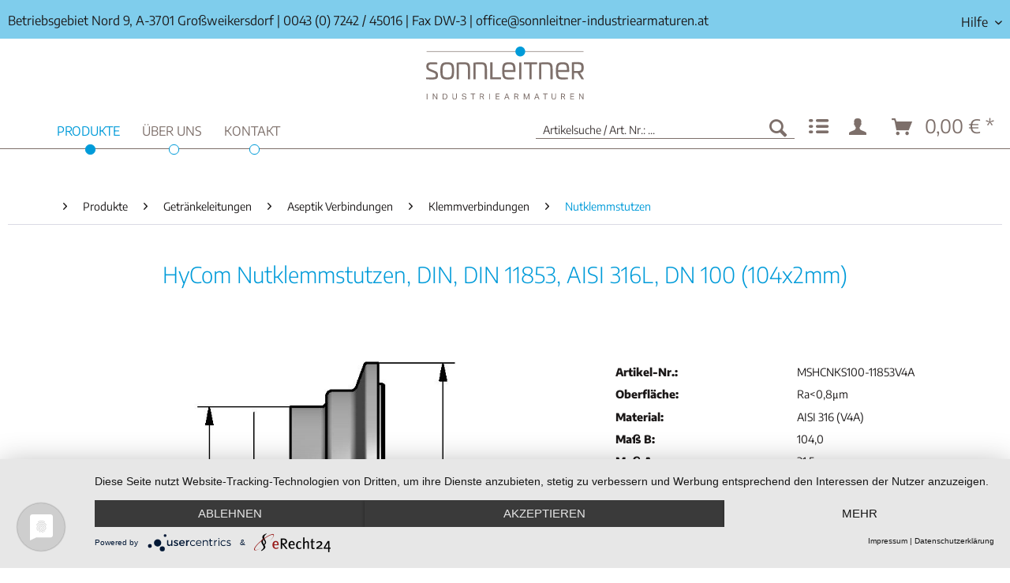

--- FILE ---
content_type: text/html; charset=UTF-8
request_url: https://www.sonnleitner-industriearmaturen.at/produkte/getraenkeleitungen/aseptik-verbindungen/klemmverbindungen/nutklemmstutzen/64833/hycom-nutklemmstutzen-din-din-11853-aisi-316l-dn-100-104x2mm
body_size: 13813
content:
<!DOCTYPE html> <html class="no-js" lang="de" itemscope="itemscope" itemtype="https://schema.org/WebPage"> <head> <meta charset="utf-8"> <meta name="author" content="" /> <meta name="robots" content="index,follow" /> <meta name="revisit-after" content="15 days" /> <meta name="keywords" content="DIN, HyCom, Nutklemmstutzen, 11853, AISI, 316L, DN, 100, (104x2mm), Ra" /> <meta name="description" content="HyCom Nutklemmstutzen, DIN, DIN 11853, AISI 316L, DN 100 (104x2mm)" /> <meta property="og:type" content="product" /> <meta property="og:site_name" content="Sonnleitner Industriearmaturen" /> <meta property="og:url" content="https://www.sonnleitner-industriearmaturen.at/produkte/getraenkeleitungen/aseptik-verbindungen/klemmverbindungen/nutklemmstutzen/64833/hycom-nutklemmstutzen-din-din-11853-aisi-316l-dn-100-104x2mm" /> <meta property="og:title" content="HyCom Nutklemmstutzen, DIN, DIN 11853, AISI 316L, DN 100 (104x2mm)" /> <meta property="og:description" content="HyCom Nutklemmstutzen, DIN, DIN 11853, AISI 316L, DN 100 (104x2mm), Ra&lt;0,8μm" /> <meta property="og:image" content="https://www.sonnleitner-industriearmaturen.at/media/image/27/62/03/10169.jpg" /> <meta property="product:brand" content="Unbekannt" /> <meta property="product:price" content="77,54" /> <meta property="product:product_link" content="https://www.sonnleitner-industriearmaturen.at/produkte/getraenkeleitungen/aseptik-verbindungen/klemmverbindungen/nutklemmstutzen/64833/hycom-nutklemmstutzen-din-din-11853-aisi-316l-dn-100-104x2mm" /> <meta name="twitter:card" content="product" /> <meta name="twitter:site" content="Sonnleitner Industriearmaturen" /> <meta name="twitter:title" content="HyCom Nutklemmstutzen, DIN, DIN 11853, AISI 316L, DN 100 (104x2mm)" /> <meta name="twitter:description" content="HyCom Nutklemmstutzen, DIN, DIN 11853, AISI 316L, DN 100 (104x2mm), Ra&lt;0,8μm" /> <meta name="twitter:image" content="https://www.sonnleitner-industriearmaturen.at/media/image/27/62/03/10169.jpg" /> <meta itemprop="copyrightHolder" content="Sonnleitner Industriearmaturen" /> <meta itemprop="copyrightYear" content="2020" /> <meta itemprop="isFamilyFriendly" content="True" /> <meta itemprop="image" content="https://www.sonnleitner-industriearmaturen.at/media/vector/d3/fb/7d/sonnleitner_logo.svg" /> <meta name="viewport" content="width=device-width, initial-scale=1.0"> <meta name="mobile-web-app-capable" content="yes"> <meta name="apple-mobile-web-app-title" content="Sonnleitner Industriearmaturen"> <meta name="apple-mobile-web-app-capable" content="yes"> <meta name="apple-mobile-web-app-status-bar-style" content="default"> <link rel="apple-touch-icon-precomposed" href="/themes/Frontend/Responsive/frontend/_public/src/img/apple-touch-icon-precomposed.png"> <link rel="shortcut icon" href="/themes/Frontend/Responsive/frontend/_public/src/img/favicon.ico"> <meta name="msapplication-navbutton-color" content="#009bd9" /> <meta name="application-name" content="Sonnleitner Industriearmaturen" /> <meta name="msapplication-starturl" content="https://www.sonnleitner-industriearmaturen.at/" /> <meta name="msapplication-window" content="width=1024;height=768" /> <meta name="msapplication-TileImage" content="/themes/Frontend/Responsive/frontend/_public/src/img/win-tile-image.png"> <meta name="msapplication-TileColor" content="#009bd9"> <meta name="theme-color" content="#009bd9" /> <script type="text/javascript" src="/ruxitagentjs_ICANVfqru_10331260114144834.js" data-dtconfig="rid=RID_389822172|rpid=366691006|domain=sonnleitner-industriearmaturen.at|reportUrl=/rb_bf96082gdf|app=54faf849dd0327e2|cuc=e0tml6e0|owasp=1|mel=100000|featureHash=ICANVfqru|dpvc=1|lastModification=1768625007670|tp=500,50,0|rdnt=1|uxrgce=1|srbbv=2|agentUri=/ruxitagentjs_ICANVfqru_10331260114144834.js"></script><link rel="canonical" href="https://www.sonnleitner-industriearmaturen.at/produkte/getraenkeleitungen/aseptik-verbindungen/klemmverbindungen/nutklemmstutzen/64833/hycom-nutklemmstutzen-din-din-11853-aisi-316l-dn-100-104x2mm" /> <title itemprop="name">HyCom Nutklemmstutzen, DIN, DIN 11853, AISI 316L, DN 100 (104x2mm) | Nutklemmstutzen | Klemmverbindungen | Aseptik Verbindungen | Getränkeleitungen | Produkte | Sonnleitner Industriearmaturen</title> <style> .product--box .product--price .price--default,.product--box .product--price .price--discount,.product--details .product--buybox .price--content,.product--details .buybox--button { display: none !important; } </style> <link href="/web/cache/1681650481_29639e0ae8b470655ccecd00c16017d0.css" media="all" rel="stylesheet" type="text/css" /> <script src="https://kit.fontawesome.com/6766137c97.js" crossorigin="anonymous"></script> <script type="application/javascript" src="https://app.usercentrics.eu/latest/main.js" id="gDqj2C201"></script> </head> <body class="is--ctl-detail is--act-index" > <div class="page-wrap"> <noscript class="noscript-main"> <div class="alert is--warning"> <div class="alert--icon"> <i class="icon--element icon--warning"></i> </div> <div class="alert--content"> Um Sonnleitner&#x20;Industriearmaturen in vollem Umfang nutzen zu k&ouml;nnen, empfehlen wir Ihnen Javascript in Ihrem Browser zu aktiveren. </div> </div> </noscript> <header class="header-main shrink-fixed"> <div class="top-bar"> <div class="container block-group"> <span class="topbar-adress">Betriebsgebiet Nord 9, A-3701 Großweikersdorf</span> <span class="topbar-sep">|</span> <span class="topbar-phone"><a class="phonelink" href="tel:+43724245016"><i class="fas fa-phone"></i> 0043 (0) 7242 / 45016</a></span> <span class="topbar-sep">|</span> <span class="topbar-fax">Fax DW-3</span> <span class="topbar-sep">|</span> <span class="topbar-mail"><i class="fas fa-envelope-open"></i> <a class="phonelink" href="mailto:office@sonnleitner-industriearmaturen.at">office@sonnleitner-industriearmaturen.at</a></span> <span class="topbar-mail mobile-help-menu"><i class="fas fa-question"></i> Hilfe</span> <span class="topbar-mail mobile-help-menu-close"><i class="fas fa-times"></i> </span> <nav class="top-bar--navigation block" role="menubar">   <div class="navigation--entry entry--compare is--hidden" role="menuitem" aria-haspopup="true" data-drop-down-menu="true">   </div> <div class="navigation--entry entry--service has--drop-down" role="menuitem" aria-haspopup="true" data-drop-down-menu="true"> <span><i class="fas fa-question"></i> Hilfe</span> <ul class="service--list is--rounded" role="menu"> <li class="service--entry" role="menuitem"> <a class="service--link" href="https://www.sonnleitner-industriearmaturen.at/agb" title="AGB" > AGB </a> </li> <li class="service--entry" role="menuitem"> <a class="service--link" href="https://www.sonnleitner-industriearmaturen.at/datenschutz" title="Datenschutz" > Datenschutz </a> </li> <li class="service--entry" role="menuitem"> <a class="service--link" href="https://www.sonnleitner-industriearmaturen.at/downloads" title="Downloads" > Downloads </a> </li> <li class="service--entry" role="menuitem"> <a class="service--link" href="https://www.sonnleitner-industriearmaturen.at/registerFC/index/sValidation/H" title="Kunden-Login" > Kunden-Login </a> </li> <li class="service--entry" role="menuitem"> <a class="service--link" href="https://www.sonnleitner-industriearmaturen.at/leistungs-und-lieferbedingungen" title="Leistungs- und Lieferbedingungen" > Leistungs- und Lieferbedingungen </a> </li> <li class="service--entry" role="menuitem"> <a class="service--link" href="https://www.sonnleitner-industriearmaturen.at/newsletter" title="Newsletter" > Newsletter </a> </li> <li class="service--entry" role="menuitem"> <a class="service--link" href="/ueber-uns/" title="Über uns" > Über uns </a> </li> <li class="service--entry" role="menuitem"> <a class="service--link" href="https://www.sonnleitner-industriearmaturen.at/kontaktformular" title="Kontakt" target="_self"> Kontakt </a> </li> <li class="service--entry" role="menuitem"> <a class="service--link" href="https://www.sonnleitner-industriearmaturen.at/impressum" title="Impressum" > Impressum </a> </li> </ul> </div> </nav> </div> </div> <div class="container header--navigation"> <div class="shrink-logo"> <a href="/" title="Home"> <picture> <source srcset="https://www.sonnleitner-industriearmaturen.at/media/vector/d3/fb/7d/sonnleitner_logo.svg" media="(min-width: 78.75em)"> <source srcset="https://www.sonnleitner-industriearmaturen.at/media/vector/d3/fb/7d/sonnleitner_logo.svg" media="(min-width: 64em)"> <source srcset="https://www.sonnleitner-industriearmaturen.at/media/vector/d3/fb/7d/sonnleitner_logo.svg" media="(min-width: 48em)"> <img srcset="https://www.sonnleitner-industriearmaturen.at/media/vector/d3/fb/7d/sonnleitner_logo.svg" alt="Sonnleitner Industriearmaturen - zur Startseite wechseln" /> </picture> </a> </div> <div class="header-nav-bg"> <div class="container" style="position:relative;"> <nav class="navigation-main"> <div class="container" data-menu-scroller="true" data-listSelector=".navigation--list.container" data-viewPortSelector=".navigation--list-wrapper"> <div class="navigation--list-wrapper"> <ul class="navigation--list container" role="menubar" itemscope="itemscope" itemtype="https://schema.org/SiteNavigationElement"> <li class="navigation--entry is--home" role="menuitem"><a class="navigation--link is--first" href="https://www.sonnleitner-industriearmaturen.at/" title="Home" aria-label="Home" itemprop="url"><span itemprop="name">Home</span></a></li><li class="navigation--entry is--active" role="menuitem"><a class="navigation--link is--active" href="https://www.sonnleitner-industriearmaturen.at/produkte/" title="Produkte" aria-label="Produkte" itemprop="url"><span itemprop="name">Produkte</span></a></li><li class="navigation--entry" role="menuitem"><a class="navigation--link" href="https://www.sonnleitner-industriearmaturen.at/ueber-uns/" title="Über uns" aria-label="Über uns" itemprop="url"><span itemprop="name">Über uns</span></a></li><li class="navigation--entry" role="menuitem"><a class="navigation--link" href="https://www.sonnleitner-industriearmaturen.at/kontaktformular" title="Kontakt" aria-label="Kontakt" itemprop="url"><span itemprop="name">Kontakt</span></a></li> </ul> </div> <div class="advanced-menu" data-advanced-menu="true" data-hoverDelay="250"> <div class="menu--container"> <div class="button-container"> <a href="https://www.sonnleitner-industriearmaturen.at/produkte/" class="button--category" aria-label="Zur Kategorie Produkte" title="Zur Kategorie Produkte"> <i class="icon--arrow-right"></i> Zur Kategorie Produkte </a> <span class="button--close"> <i class="icon--cross"></i> </span> </div> <div class="content--wrapper has--content"> <ul class="menu--list menu--level-0 columns--4" style="width: 100%;"> <li class="menu--list-item item--level-0" style="width: 100%"> <a href="https://www.sonnleitner-industriearmaturen.at/produkte/getraenkeleitungen/" class="menu--list-item-link" aria-label="Getränkeleitungen" title="Getränkeleitungen">Getränkeleitungen</a> <ul class="menu--list menu--level-1 columns--4"> <li class="menu--list-item item--level-1"> <a href="https://www.sonnleitner-industriearmaturen.at/produkte/getraenkeleitungen/rohrverbindungen/" class="menu--list-item-link" aria-label="Rohrverbindungen" title="Rohrverbindungen">Rohrverbindungen</a> </li> <li class="menu--list-item item--level-1"> <a href="https://www.sonnleitner-industriearmaturen.at/produkte/getraenkeleitungen/rohrformstuecke/" class="menu--list-item-link" aria-label="Rohrformstücke" title="Rohrformstücke">Rohrformstücke</a> </li> <li class="menu--list-item item--level-1"> <a href="https://www.sonnleitner-industriearmaturen.at/produkte/getraenkeleitungen/scheiben-leckage-und-kugelventile/" class="menu--list-item-link" aria-label="Scheiben-, Leckage- und Kugelventile" title="Scheiben-, Leckage- und Kugelventile">Scheiben-, Leckage- und Kugelventile</a> </li> <li class="menu--list-item item--level-1"> <a href="https://www.sonnleitner-industriearmaturen.at/produkte/getraenkeleitungen/ventile/" class="menu--list-item-link" aria-label="Ventile" title="Ventile">Ventile</a> </li> <li class="menu--list-item item--level-1"> <a href="https://www.sonnleitner-industriearmaturen.at/produkte/getraenkeleitungen/siebe/" class="menu--list-item-link" aria-label="Siebe" title="Siebe">Siebe</a> </li> <li class="menu--list-item item--level-1"> <a href="https://www.sonnleitner-industriearmaturen.at/produkte/getraenkeleitungen/schauglaeser-armaturen-und-laternen/" class="menu--list-item-link" aria-label="Schaugläser, -armaturen und -laternen" title="Schaugläser, -armaturen und -laternen">Schaugläser, -armaturen und -laternen</a> </li> <li class="menu--list-item item--level-1"> <a href="https://www.sonnleitner-industriearmaturen.at/produkte/getraenkeleitungen/behaelterarmaturen/" class="menu--list-item-link" aria-label="Behälterarmaturen" title="Behälterarmaturen">Behälterarmaturen</a> </li> <li class="menu--list-item item--level-1"> <a href="https://www.sonnleitner-industriearmaturen.at/produkte/getraenkeleitungen/montagematerial/" class="menu--list-item-link" aria-label="Montagematerial" title="Montagematerial">Montagematerial</a> </li> <li class="menu--list-item item--level-1"> <a href="https://www.sonnleitner-industriearmaturen.at/produkte/getraenkeleitungen/aseptik-verbindungen/" class="menu--list-item-link" aria-label="Aseptik Verbindungen" title="Aseptik Verbindungen">Aseptik Verbindungen</a> </li> </ul> </li> <li class="menu--list-item item--level-0" style="width: 100%"> <a href="https://www.sonnleitner-industriearmaturen.at/produkte/kugelhaehne/" class="menu--list-item-link" aria-label="Kugelhähne" title="Kugelhähne">Kugelhähne</a> <ul class="menu--list menu--level-1 columns--4"> <li class="menu--list-item item--level-1"> <a href="https://www.sonnleitner-industriearmaturen.at/produkte/kugelhaehne/2-wege-kugelhaehne/" class="menu--list-item-link" aria-label="2-Wege Kugelhähne" title="2-Wege Kugelhähne">2-Wege Kugelhähne</a> </li> <li class="menu--list-item item--level-1"> <a href="https://www.sonnleitner-industriearmaturen.at/produkte/kugelhaehne/3-wege-kugelhaehne/" class="menu--list-item-link" aria-label="3-Wege Kugelhähne" title="3-Wege Kugelhähne">3-Wege Kugelhähne</a> </li> <li class="menu--list-item item--level-1"> <a href="https://www.sonnleitner-industriearmaturen.at/produkte/kugelhaehne/mini-kugelhaehne/" class="menu--list-item-link" aria-label="Mini-Kugelhähne" title="Mini-Kugelhähne">Mini-Kugelhähne</a> </li> <li class="menu--list-item item--level-1"> <a href="https://www.sonnleitner-industriearmaturen.at/produkte/kugelhaehne/auslaufkugelhaehne/" class="menu--list-item-link" aria-label="Auslaufkugelhähne" title="Auslaufkugelhähne">Auslaufkugelhähne</a> </li> <li class="menu--list-item item--level-1"> <a href="https://www.sonnleitner-industriearmaturen.at/produkte/kugelhaehne/zubehoer/" class="menu--list-item-link" aria-label="Zubehör" title="Zubehör">Zubehör</a> </li> </ul> </li> <li class="menu--list-item item--level-0" style="width: 100%"> <a href="https://www.sonnleitner-industriearmaturen.at/produkte/absperrklappen/" class="menu--list-item-link" aria-label="Absperrklappen" title="Absperrklappen">Absperrklappen</a> <ul class="menu--list menu--level-1 columns--4"> <li class="menu--list-item item--level-1"> <a href="https://www.sonnleitner-industriearmaturen.at/produkte/absperrklappen/handbetaetigt/" class="menu--list-item-link" aria-label="Handbetätigt" title="Handbetätigt">Handbetätigt</a> </li> <li class="menu--list-item item--level-1"> <a href="https://www.sonnleitner-industriearmaturen.at/produkte/absperrklappen/ersatzteile/" class="menu--list-item-link" aria-label="Ersatzteile" title="Ersatzteile">Ersatzteile</a> </li> </ul> </li> <li class="menu--list-item item--level-0" style="width: 100%"> <a href="https://www.sonnleitner-industriearmaturen.at/produkte/antriebe/" class="menu--list-item-link" aria-label="Antriebe" title="Antriebe">Antriebe</a> <ul class="menu--list menu--level-1 columns--4"> <li class="menu--list-item item--level-1"> <a href="https://www.sonnleitner-industriearmaturen.at/produkte/antriebe/pneumatisch/" class="menu--list-item-link" aria-label="Pneumatisch" title="Pneumatisch">Pneumatisch</a> </li> <li class="menu--list-item item--level-1"> <a href="https://www.sonnleitner-industriearmaturen.at/produkte/antriebe/elektrisch/" class="menu--list-item-link" aria-label="Elektrisch" title="Elektrisch">Elektrisch</a> </li> <li class="menu--list-item item--level-1"> <a href="https://www.sonnleitner-industriearmaturen.at/produkte/antriebe/antriebszubehoer/" class="menu--list-item-link" aria-label="Antriebszubehör" title="Antriebszubehör">Antriebszubehör</a> </li> </ul> </li> <li class="menu--list-item item--level-0" style="width: 100%"> <a href="https://www.sonnleitner-industriearmaturen.at/produkte/ventile-und-schieber/" class="menu--list-item-link" aria-label="Ventile und Schieber" title="Ventile und Schieber">Ventile und Schieber</a> <ul class="menu--list menu--level-1 columns--4"> <li class="menu--list-item item--level-1"> <a href="https://www.sonnleitner-industriearmaturen.at/produkte/ventile-und-schieber/ventile/" class="menu--list-item-link" aria-label="Ventile" title="Ventile">Ventile</a> </li> <li class="menu--list-item item--level-1"> <a href="https://www.sonnleitner-industriearmaturen.at/produkte/ventile-und-schieber/granderventile/" class="menu--list-item-link" aria-label="Granderventile" title="Granderventile">Granderventile</a> </li> <li class="menu--list-item item--level-1"> <a href="https://www.sonnleitner-industriearmaturen.at/produkte/ventile-und-schieber/magnetventile/" class="menu--list-item-link" aria-label="Magnetventile" title="Magnetventile">Magnetventile</a> </li> <li class="menu--list-item item--level-1"> <a href="https://www.sonnleitner-industriearmaturen.at/produkte/ventile-und-schieber/plattenschieber/" class="menu--list-item-link" aria-label="Plattenschieber" title="Plattenschieber">Plattenschieber</a> </li> <li class="menu--list-item item--level-1"> <a href="https://www.sonnleitner-industriearmaturen.at/produkte/ventile-und-schieber/schieber/" class="menu--list-item-link" aria-label="Schieber" title="Schieber">Schieber</a> </li> </ul> </li> <li class="menu--list-item item--level-0" style="width: 100%"> <a href="https://www.sonnleitner-industriearmaturen.at/produkte/rueckschlagarmaturen/" class="menu--list-item-link" aria-label="Rückschlagarmaturen" title="Rückschlagarmaturen">Rückschlagarmaturen</a> <ul class="menu--list menu--level-1 columns--4"> <li class="menu--list-item item--level-1"> <a href="https://www.sonnleitner-industriearmaturen.at/produkte/rueckschlagarmaturen/innengewinde/" class="menu--list-item-link" aria-label="Innengewinde" title="Innengewinde">Innengewinde</a> </li> <li class="menu--list-item item--level-1"> <a href="https://www.sonnleitner-industriearmaturen.at/produkte/rueckschlagarmaturen/anschweissende/" class="menu--list-item-link" aria-label="Anschweißende" title="Anschweißende">Anschweißende</a> </li> <li class="menu--list-item item--level-1"> <a href="https://www.sonnleitner-industriearmaturen.at/produkte/rueckschlagarmaturen/flansch/" class="menu--list-item-link" aria-label="Flansch" title="Flansch">Flansch</a> </li> <li class="menu--list-item item--level-1"> <a href="https://www.sonnleitner-industriearmaturen.at/produkte/rueckschlagarmaturen/zwischenflansch/" class="menu--list-item-link" aria-label="Zwischenflansch" title="Zwischenflansch">Zwischenflansch</a> </li> <li class="menu--list-item item--level-1"> <a href="https://www.sonnleitner-industriearmaturen.at/produkte/rueckschlagarmaturen/zubehoer/" class="menu--list-item-link" aria-label="Zubehör" title="Zubehör">Zubehör</a> </li> </ul> </li> <li class="menu--list-item item--level-0" style="width: 100%"> <a href="https://www.sonnleitner-industriearmaturen.at/produkte/schmutzfaenger/" class="menu--list-item-link" aria-label="Schmutzfänger" title="Schmutzfänger">Schmutzfänger</a> <ul class="menu--list menu--level-1 columns--4"> <li class="menu--list-item item--level-1"> <a href="https://www.sonnleitner-industriearmaturen.at/produkte/schmutzfaenger/innengewinde/" class="menu--list-item-link" aria-label="Innengewinde" title="Innengewinde">Innengewinde</a> </li> <li class="menu--list-item item--level-1"> <a href="https://www.sonnleitner-industriearmaturen.at/produkte/schmutzfaenger/anschweissende/" class="menu--list-item-link" aria-label="Anschweißende" title="Anschweißende">Anschweißende</a> </li> <li class="menu--list-item item--level-1"> <a href="https://www.sonnleitner-industriearmaturen.at/produkte/schmutzfaenger/flansch/" class="menu--list-item-link" aria-label="Flansch" title="Flansch">Flansch</a> </li> <li class="menu--list-item item--level-1"> <a href="https://www.sonnleitner-industriearmaturen.at/produkte/schmutzfaenger/zubehoer/" class="menu--list-item-link" aria-label="Zubehör" title="Zubehör">Zubehör</a> </li> </ul> </li> <li class="menu--list-item item--level-0" style="width: 100%"> <a href="https://www.sonnleitner-industriearmaturen.at/produkte/sicherheitsventile/" class="menu--list-item-link" aria-label="Sicherheitsventile" title="Sicherheitsventile">Sicherheitsventile</a> <ul class="menu--list menu--level-1 columns--4"> <li class="menu--list-item item--level-1"> <a href="https://www.sonnleitner-industriearmaturen.at/produkte/sicherheitsventile/gewinde/" class="menu--list-item-link" aria-label="Gewinde" title="Gewinde">Gewinde</a> </li> <li class="menu--list-item item--level-1"> <a href="https://www.sonnleitner-industriearmaturen.at/produkte/sicherheitsventile/flansch/" class="menu--list-item-link" aria-label="Flansch" title="Flansch">Flansch</a> </li> </ul> </li> <li class="menu--list-item item--level-0" style="width: 100%"> <a href="https://www.sonnleitner-industriearmaturen.at/produkte/schwimmerventile/" class="menu--list-item-link" aria-label="Schwimmerventile" title="Schwimmerventile">Schwimmerventile</a> <ul class="menu--list menu--level-1 columns--4"> <li class="menu--list-item item--level-1"> <a href="https://www.sonnleitner-industriearmaturen.at/produkte/schwimmerventile/gewindeende/" class="menu--list-item-link" aria-label="Gewindeende" title="Gewindeende">Gewindeende</a> </li> <li class="menu--list-item item--level-1"> <a href="https://www.sonnleitner-industriearmaturen.at/produkte/schwimmerventile/flansch/" class="menu--list-item-link" aria-label="Flansch" title="Flansch">Flansch</a> </li> <li class="menu--list-item item--level-1"> <a href="https://www.sonnleitner-industriearmaturen.at/produkte/schwimmerventile/schwimmerkugeln/" class="menu--list-item-link" aria-label="Schwimmerkugeln" title="Schwimmerkugeln">Schwimmerkugeln</a> </li> </ul> </li> <li class="menu--list-item item--level-0" style="width: 100%"> <a href="https://www.sonnleitner-industriearmaturen.at/produkte/druckreduzierventile/" class="menu--list-item-link" aria-label="Druckreduzierventile" title="Druckreduzierventile">Druckreduzierventile</a> <ul class="menu--list menu--level-1 columns--4"> <li class="menu--list-item item--level-1"> <a href="https://www.sonnleitner-industriearmaturen.at/produkte/druckreduzierventile/gewinde/" class="menu--list-item-link" aria-label="Gewinde" title="Gewinde">Gewinde</a> </li> <li class="menu--list-item item--level-1"> <a href="https://www.sonnleitner-industriearmaturen.at/produkte/druckreduzierventile/flansch/" class="menu--list-item-link" aria-label="Flansch" title="Flansch">Flansch</a> </li> </ul> </li> <li class="menu--list-item item--level-0" style="width: 100%"> <a href="https://www.sonnleitner-industriearmaturen.at/produkte/messtechnik/" class="menu--list-item-link" aria-label="Messtechnik" title="Messtechnik">Messtechnik</a> <ul class="menu--list menu--level-1 columns--4"> <li class="menu--list-item item--level-1"> <a href="https://www.sonnleitner-industriearmaturen.at/produkte/messtechnik/manometer/" class="menu--list-item-link" aria-label="Manometer" title="Manometer">Manometer</a> </li> <li class="menu--list-item item--level-1"> <a href="https://www.sonnleitner-industriearmaturen.at/produkte/messtechnik/thermometer/" class="menu--list-item-link" aria-label="Thermometer" title="Thermometer">Thermometer</a> </li> <li class="menu--list-item item--level-1"> <a href="https://www.sonnleitner-industriearmaturen.at/produkte/messtechnik/fuellstandsanzeiger/" class="menu--list-item-link" aria-label="Füllstandsanzeiger" title="Füllstandsanzeiger">Füllstandsanzeiger</a> </li> </ul> </li> <li class="menu--list-item item--level-0" style="width: 100%"> <a href="https://www.sonnleitner-industriearmaturen.at/produkte/kompensatoren/" class="menu--list-item-link" aria-label="Kompensatoren" title="Kompensatoren">Kompensatoren</a> <ul class="menu--list menu--level-1 columns--4"> <li class="menu--list-item item--level-1"> <a href="https://www.sonnleitner-industriearmaturen.at/produkte/kompensatoren/gummi/" class="menu--list-item-link" aria-label="Gummi" title="Gummi">Gummi</a> </li> <li class="menu--list-item item--level-1"> <a href="https://www.sonnleitner-industriearmaturen.at/produkte/kompensatoren/stahl/" class="menu--list-item-link" aria-label="Stahl" title="Stahl">Stahl</a> </li> </ul> </li> <li class="menu--list-item item--level-0" style="width: 100%"> <a href="https://www.sonnleitner-industriearmaturen.at/produkte/schlaeuche/" class="menu--list-item-link" aria-label="Schläuche" title="Schläuche">Schläuche</a> <ul class="menu--list menu--level-1 columns--4"> <li class="menu--list-item item--level-1"> <a href="https://www.sonnleitner-industriearmaturen.at/produkte/schlaeuche/panzerschlaeuche/" class="menu--list-item-link" aria-label="Panzerschläuche" title="Panzerschläuche">Panzerschläuche</a> </li> <li class="menu--list-item item--level-1"> <a href="https://www.sonnleitner-industriearmaturen.at/produkte/schlaeuche/flexibler-schlauch/" class="menu--list-item-link" aria-label="Flexibler Schlauch" title="Flexibler Schlauch">Flexibler Schlauch</a> </li> <li class="menu--list-item item--level-1"> <a href="https://www.sonnleitner-industriearmaturen.at/produkte/schlaeuche/schlauchzubehoer/" class="menu--list-item-link" aria-label="Schlauchzubehör" title="Schlauchzubehör">Schlauchzubehör</a> </li> </ul> </li> <li class="menu--list-item item--level-0" style="width: 100%"> <a href="https://www.sonnleitner-industriearmaturen.at/produkte/schlaucharmaturen/" class="menu--list-item-link" aria-label="Schlaucharmaturen" title="Schlaucharmaturen">Schlaucharmaturen</a> <ul class="menu--list menu--level-1 columns--4"> <li class="menu--list-item item--level-1"> <a href="https://www.sonnleitner-industriearmaturen.at/produkte/schlaucharmaturen/feuerwehr-kupplungen-storz/" class="menu--list-item-link" aria-label="Feuerwehr-Kupplungen (Storz)" title="Feuerwehr-Kupplungen (Storz)">Feuerwehr-Kupplungen (Storz)</a> </li> <li class="menu--list-item item--level-1"> <a href="https://www.sonnleitner-industriearmaturen.at/produkte/schlaucharmaturen/klauenkupplungen/" class="menu--list-item-link" aria-label="Klauenkupplungen" title="Klauenkupplungen">Klauenkupplungen</a> </li> <li class="menu--list-item item--level-1"> <a href="https://www.sonnleitner-industriearmaturen.at/produkte/schlaucharmaturen/schlauchstuecke/" class="menu--list-item-link" aria-label="Schlauchstücke" title="Schlauchstücke">Schlauchstücke</a> </li> <li class="menu--list-item item--level-1"> <a href="https://www.sonnleitner-industriearmaturen.at/produkte/schlaucharmaturen/schlauchnippel-aus-rohr/" class="menu--list-item-link" aria-label="Schlauchnippel aus Rohr" title="Schlauchnippel aus Rohr">Schlauchnippel aus Rohr</a> </li> </ul> </li> <li class="menu--list-item item--level-0" style="width: 100%"> <a href="https://www.sonnleitner-industriearmaturen.at/produkte/gewindefittings-edelstahl/" class="menu--list-item-link" aria-label="Gewindefittings Edelstahl" title="Gewindefittings Edelstahl">Gewindefittings Edelstahl</a> <ul class="menu--list menu--level-1 columns--4"> <li class="menu--list-item item--level-1"> <a href="https://www.sonnleitner-industriearmaturen.at/produkte/gewindefittings-edelstahl/schlauchnippel/" class="menu--list-item-link" aria-label="Schlauchnippel" title="Schlauchnippel">Schlauchnippel</a> </li> <li class="menu--list-item item--level-1"> <a href="https://www.sonnleitner-industriearmaturen.at/produkte/gewindefittings-edelstahl/reduzierungen/" class="menu--list-item-link" aria-label="Reduzierungen" title="Reduzierungen">Reduzierungen</a> </li> <li class="menu--list-item item--level-1"> <a href="https://www.sonnleitner-industriearmaturen.at/produkte/gewindefittings-edelstahl/6-kant-muttern/" class="menu--list-item-link" aria-label="6-Kant Muttern" title="6-Kant Muttern">6-Kant Muttern</a> </li> <li class="menu--list-item item--level-1"> <a href="https://www.sonnleitner-industriearmaturen.at/produkte/gewindefittings-edelstahl/winkel-und-boegen/" class="menu--list-item-link" aria-label="Winkel und Bögen" title="Winkel und Bögen">Winkel und Bögen</a> </li> <li class="menu--list-item item--level-1"> <a href="https://www.sonnleitner-industriearmaturen.at/produkte/gewindefittings-edelstahl/verschlussstuecke/" class="menu--list-item-link" aria-label="Verschlussstücke" title="Verschlussstücke">Verschlussstücke</a> </li> <li class="menu--list-item item--level-1"> <a href="https://www.sonnleitner-industriearmaturen.at/produkte/gewindefittings-edelstahl/nippel/" class="menu--list-item-link" aria-label="Nippel" title="Nippel">Nippel</a> </li> <li class="menu--list-item item--level-1"> <a href="https://www.sonnleitner-industriearmaturen.at/produkte/gewindefittings-edelstahl/t-stuecke/" class="menu--list-item-link" aria-label="T-Stücke" title="T-Stücke">T-Stücke</a> </li> <li class="menu--list-item item--level-1"> <a href="https://www.sonnleitner-industriearmaturen.at/produkte/gewindefittings-edelstahl/y-stuecke/" class="menu--list-item-link" aria-label="Y-Stücke" title="Y-Stücke">Y-Stücke</a> </li> <li class="menu--list-item item--level-1"> <a href="https://www.sonnleitner-industriearmaturen.at/produkte/gewindefittings-edelstahl/muffen/" class="menu--list-item-link" aria-label="Muffen" title="Muffen">Muffen</a> </li> <li class="menu--list-item item--level-1"> <a href="https://www.sonnleitner-industriearmaturen.at/produkte/gewindefittings-edelstahl/kreuzstuecke/" class="menu--list-item-link" aria-label="Kreuzstücke" title="Kreuzstücke">Kreuzstücke</a> </li> <li class="menu--list-item item--level-1"> <a href="https://www.sonnleitner-industriearmaturen.at/produkte/gewindefittings-edelstahl/verschraubungen/" class="menu--list-item-link" aria-label="Verschraubungen" title="Verschraubungen">Verschraubungen</a> </li> <li class="menu--list-item item--level-1"> <a href="https://www.sonnleitner-industriearmaturen.at/produkte/gewindefittings-edelstahl/zubehoer/" class="menu--list-item-link" aria-label="Zubehör" title="Zubehör">Zubehör</a> </li> </ul> </li> <li class="menu--list-item item--level-0" style="width: 100%"> <a href="https://www.sonnleitner-industriearmaturen.at/produkte/gewindefittings-temperguss/" class="menu--list-item-link" aria-label="Gewindefittings Temperguss" title="Gewindefittings Temperguss">Gewindefittings Temperguss</a> <ul class="menu--list menu--level-1 columns--4"> <li class="menu--list-item item--level-1"> <a href="https://www.sonnleitner-industriearmaturen.at/produkte/gewindefittings-temperguss/reduzierungen/" class="menu--list-item-link" aria-label="Reduzierungen" title="Reduzierungen">Reduzierungen</a> </li> <li class="menu--list-item item--level-1"> <a href="https://www.sonnleitner-industriearmaturen.at/produkte/gewindefittings-temperguss/6-kant-muttern/" class="menu--list-item-link" aria-label="6-Kant Muttern" title="6-Kant Muttern">6-Kant Muttern</a> </li> <li class="menu--list-item item--level-1"> <a href="https://www.sonnleitner-industriearmaturen.at/produkte/gewindefittings-temperguss/winkel-und-boegen/" class="menu--list-item-link" aria-label="Winkel und Bögen" title="Winkel und Bögen">Winkel und Bögen</a> </li> <li class="menu--list-item item--level-1"> <a href="https://www.sonnleitner-industriearmaturen.at/produkte/gewindefittings-temperguss/verschlussstuecke/" class="menu--list-item-link" aria-label="Verschlussstücke" title="Verschlussstücke">Verschlussstücke</a> </li> <li class="menu--list-item item--level-1"> <a href="https://www.sonnleitner-industriearmaturen.at/produkte/gewindefittings-temperguss/nippel/" class="menu--list-item-link" aria-label="Nippel" title="Nippel">Nippel</a> </li> <li class="menu--list-item item--level-1"> <a href="https://www.sonnleitner-industriearmaturen.at/produkte/gewindefittings-temperguss/t-stuecke/" class="menu--list-item-link" aria-label="T-Stücke" title="T-Stücke">T-Stücke</a> </li> <li class="menu--list-item item--level-1"> <a href="https://www.sonnleitner-industriearmaturen.at/produkte/gewindefittings-temperguss/y-stuecke/" class="menu--list-item-link" aria-label="Y-Stücke" title="Y-Stücke">Y-Stücke</a> </li> <li class="menu--list-item item--level-1"> <a href="https://www.sonnleitner-industriearmaturen.at/produkte/gewindefittings-temperguss/muffen/" class="menu--list-item-link" aria-label="Muffen" title="Muffen">Muffen</a> </li> <li class="menu--list-item item--level-1"> <a href="https://www.sonnleitner-industriearmaturen.at/produkte/gewindefittings-temperguss/kreuzstuecke/" class="menu--list-item-link" aria-label="Kreuzstücke" title="Kreuzstücke">Kreuzstücke</a> </li> <li class="menu--list-item item--level-1"> <a href="https://www.sonnleitner-industriearmaturen.at/produkte/gewindefittings-temperguss/verschraubungen/" class="menu--list-item-link" aria-label="Verschraubungen" title="Verschraubungen">Verschraubungen</a> </li> <li class="menu--list-item item--level-1"> <a href="https://www.sonnleitner-industriearmaturen.at/produkte/gewindefittings-temperguss/winkelverschraubungen/" class="menu--list-item-link" aria-label="Winkelverschraubungen" title="Winkelverschraubungen">Winkelverschraubungen</a> </li> <li class="menu--list-item item--level-1"> <a href="https://www.sonnleitner-industriearmaturen.at/produkte/gewindefittings-temperguss/zubehoer/" class="menu--list-item-link" aria-label="Zubehör" title="Zubehör">Zubehör</a> </li> </ul> </li> <li class="menu--list-item item--level-0" style="width: 100%"> <a href="https://www.sonnleitner-industriearmaturen.at/produkte/rohre-formstuecke/" class="menu--list-item-link" aria-label="Rohre &amp; Formstücke" title="Rohre &amp; Formstücke">Rohre & Formstücke</a> </li> <li class="menu--list-item item--level-0" style="width: 100%"> <a href="https://www.sonnleitner-industriearmaturen.at/produkte/tankdeckel-tuerchen/" class="menu--list-item-link" aria-label="Tankdeckel &amp; Türchen" title="Tankdeckel &amp; Türchen">Tankdeckel & Türchen</a> <ul class="menu--list menu--level-1 columns--4"> <li class="menu--list-item item--level-1"> <a href="https://www.sonnleitner-industriearmaturen.at/produkte/tankdeckel-tuerchen/domdeckel/" class="menu--list-item-link" aria-label="Domdeckel" title="Domdeckel">Domdeckel</a> </li> <li class="menu--list-item item--level-1"> <a href="https://www.sonnleitner-industriearmaturen.at/produkte/tankdeckel-tuerchen/mannloecher/" class="menu--list-item-link" aria-label="Mannlöcher" title="Mannlöcher">Mannlöcher</a> </li> </ul> </li> <li class="menu--list-item item--level-0" style="width: 100%"> <a href="https://www.sonnleitner-industriearmaturen.at/produkte/pressfittings/" class="menu--list-item-link" aria-label="Pressfittings" title="Pressfittings">Pressfittings</a> <ul class="menu--list menu--level-1 columns--4"> <li class="menu--list-item item--level-1"> <a href="https://www.sonnleitner-industriearmaturen.at/produkte/pressfittings/winkel-und-boegen/" class="menu--list-item-link" aria-label="Winkel und Bögen" title="Winkel und Bögen">Winkel und Bögen</a> </li> <li class="menu--list-item item--level-1"> <a href="https://www.sonnleitner-industriearmaturen.at/produkte/pressfittings/sprungboegen/" class="menu--list-item-link" aria-label="Sprungbögen" title="Sprungbögen">Sprungbögen</a> </li> <li class="menu--list-item item--level-1"> <a href="https://www.sonnleitner-industriearmaturen.at/produkte/pressfittings/passboegen/" class="menu--list-item-link" aria-label="Passbögen" title="Passbögen">Passbögen</a> </li> <li class="menu--list-item item--level-1"> <a href="https://www.sonnleitner-industriearmaturen.at/produkte/pressfittings/muffen/" class="menu--list-item-link" aria-label="Muffen" title="Muffen">Muffen</a> </li> <li class="menu--list-item item--level-1"> <a href="https://www.sonnleitner-industriearmaturen.at/produkte/pressfittings/t-stuecke/" class="menu--list-item-link" aria-label="T-Stücke" title="T-Stücke">T-Stücke</a> </li> <li class="menu--list-item item--level-1"> <a href="https://www.sonnleitner-industriearmaturen.at/produkte/pressfittings/reduzierstuecke/" class="menu--list-item-link" aria-label="Reduzierstücke" title="Reduzierstücke">Reduzierstücke</a> </li> <li class="menu--list-item item--level-1"> <a href="https://www.sonnleitner-industriearmaturen.at/produkte/pressfittings/uebergangsstuecke/" class="menu--list-item-link" aria-label="Übergangsstücke" title="Übergangsstücke">Übergangsstücke</a> </li> <li class="menu--list-item item--level-1"> <a href="https://www.sonnleitner-industriearmaturen.at/produkte/pressfittings/verschraubungen/" class="menu--list-item-link" aria-label="Verschraubungen" title="Verschraubungen">Verschraubungen</a> </li> <li class="menu--list-item item--level-1"> <a href="https://www.sonnleitner-industriearmaturen.at/produkte/pressfittings/verschlusskappen/" class="menu--list-item-link" aria-label="Verschlusskappen" title="Verschlusskappen">Verschlusskappen</a> </li> <li class="menu--list-item item--level-1"> <a href="https://www.sonnleitner-industriearmaturen.at/produkte/pressfittings/kugelhaehne-mit-pressenden/" class="menu--list-item-link" aria-label="Kugelhähne mit Pressenden" title="Kugelhähne mit Pressenden">Kugelhähne mit Pressenden</a> </li> <li class="menu--list-item item--level-1"> <a href="https://www.sonnleitner-industriearmaturen.at/produkte/pressfittings/pressrohre/" class="menu--list-item-link" aria-label="Pressrohre" title="Pressrohre">Pressrohre</a> </li> <li class="menu--list-item item--level-1"> <a href="https://www.sonnleitner-industriearmaturen.at/produkte/pressfittings/dichtungen/" class="menu--list-item-link" aria-label="Dichtungen" title="Dichtungen">Dichtungen</a> </li> </ul> </li> </ul> </div> </div> <div class="menu--container"> <div class="button-container"> <a href="https://www.sonnleitner-industriearmaturen.at/ueber-uns/" class="button--category" aria-label="Zur Kategorie Über uns" title="Zur Kategorie Über uns"> <i class="icon--arrow-right"></i> Zur Kategorie Über uns </a> <span class="button--close"> <i class="icon--cross"></i> </span> </div> </div> <div class="menu--container"> <div class="button-container"> <a href="https://www.sonnleitner-industriearmaturen.at/kontaktformular" class="button--category" aria-label="Zur Kategorie Kontakt" title="Zur Kategorie Kontakt"> <i class="icon--arrow-right"></i> Zur Kategorie Kontakt </a> <span class="button--close"> <i class="icon--cross"></i> </span> </div> </div> </div> </div> </nav> <nav class="shop--navigation block-group"> <ul class="navigation--list block-group" role="menubar"> <li class="navigation--entry entry--menu-left" role="menuitem"> <a class="entry--link entry--trigger btn is--icon-left" href="#offcanvas--left" data-offcanvas="true" data-offCanvasSelector=".sidebar-main" aria-label="Menü"> <i class="icon--menu"></i> Menü </a> </li> <li class="navigation--entry entry--search" role="menuitem" data-search="true" aria-haspopup="true" data-minLength="3"> <a class="btn entry--link entry--trigger" href="#show-hide--search" title="Suche anzeigen / schließen" aria-label="Suche anzeigen / schließen"> <i class="icon--search"></i> <span class="search--display">Suchen</span> </a> <form action="/search" method="get" class="main-search--form"> <input type="search" name="sSearch" aria-label="Artikelsuche / Art. Nr.: ..." class="main-search--field" autocomplete="off" autocapitalize="off" placeholder="Artikelsuche / Art. Nr.: ..." maxlength="30" /> <button type="submit" class="main-search--button" aria-label="Suchen"> <i class="icon--search"></i> <span class="main-search--text">Suchen</span> </button> <div class="form--ajax-loader">&nbsp;</div> </form> <div class="main-search--results"></div> </li>  <li class="navigation--entry entry--notepad" role="menuitem"> <a href="https://www.sonnleitner-industriearmaturen.at/note" title="Merkzettel" aria-label="Merkzettel" class="btn"> <i class="icon--heart"></i> </a> </li> <li class="navigation--entry entry--account" role="menuitem" data-offcanvas="true" data-offCanvasSelector=".account--dropdown-navigation"> <a href="https://www.sonnleitner-industriearmaturen.at/account" title="Mein Konto" aria-label="Mein Konto" class="btn is--icon-left entry--link account--link"> <i class="icon--account"></i> <span class="account--display"> Mein Konto </span> </a> </li> <li class="navigation--entry entry--cart" role="menuitem"> <a class="btn is--icon-left cart--link" href="https://www.sonnleitner-industriearmaturen.at/checkout/cart" title="Warenkorb" aria-label="Warenkorb"> <span class="cart--display"> Warenkorb </span> <span class="badge is--primary is--minimal cart--quantity is--hidden">0</span> <i class="icon--basket"></i> <span class="cart--amount"> 0,00&nbsp;&euro; * </span> </a> <div class="ajax-loader">&nbsp;</div> </li>  </ul> </nav> <div class="container--ajax-cart" data-collapse-cart="true" data-displayMode="offcanvas"></div> </div> </div> </div> </header> <section class="content-main container block-group"> <nav class="content--breadcrumb block"> <ul class="breadcrumb--list" role="menu" itemscope itemtype="https://schema.org/BreadcrumbList"> <li class="breadcrumb--entry" itemprop="itemListElement" itemscope itemtype="http://schema.org/ListItem"> <a href="/" class="breadcrumb--link breadcrumb-home" title="Home"><i class="fas fa-home-lg-alt"></i></a> </li> <li class="breadcrumb--separator"> <i class="icon--arrow-right"></i> </li> <li role="menuitem" class="breadcrumb--entry" itemprop="itemListElement" itemscope itemtype="https://schema.org/ListItem"> <a class="breadcrumb--link" href="https://www.sonnleitner-industriearmaturen.at/produkte/" title="Produkte" itemprop="item"> <link itemprop="url" href="https://www.sonnleitner-industriearmaturen.at/produkte/" /> <span class="breadcrumb--title" itemprop="name">Produkte</span> </a> <meta itemprop="position" content="0" /> </li> <li role="none" class="breadcrumb--separator"> <i class="icon--arrow-right"></i> </li> <li role="menuitem" class="breadcrumb--entry" itemprop="itemListElement" itemscope itemtype="https://schema.org/ListItem"> <a class="breadcrumb--link" href="https://www.sonnleitner-industriearmaturen.at/produkte/getraenkeleitungen/" title="Getränkeleitungen" itemprop="item"> <link itemprop="url" href="https://www.sonnleitner-industriearmaturen.at/produkte/getraenkeleitungen/" /> <span class="breadcrumb--title" itemprop="name">Getränkeleitungen</span> </a> <meta itemprop="position" content="1" /> </li> <li role="none" class="breadcrumb--separator"> <i class="icon--arrow-right"></i> </li> <li role="menuitem" class="breadcrumb--entry" itemprop="itemListElement" itemscope itemtype="https://schema.org/ListItem"> <a class="breadcrumb--link" href="https://www.sonnleitner-industriearmaturen.at/produkte/getraenkeleitungen/aseptik-verbindungen/" title="Aseptik Verbindungen" itemprop="item"> <link itemprop="url" href="https://www.sonnleitner-industriearmaturen.at/produkte/getraenkeleitungen/aseptik-verbindungen/" /> <span class="breadcrumb--title" itemprop="name">Aseptik Verbindungen</span> </a> <meta itemprop="position" content="2" /> </li> <li role="none" class="breadcrumb--separator"> <i class="icon--arrow-right"></i> </li> <li role="menuitem" class="breadcrumb--entry" itemprop="itemListElement" itemscope itemtype="https://schema.org/ListItem"> <a class="breadcrumb--link" href="https://www.sonnleitner-industriearmaturen.at/produkte/getraenkeleitungen/aseptik-verbindungen/klemmverbindungen/" title="Klemmverbindungen" itemprop="item"> <link itemprop="url" href="https://www.sonnleitner-industriearmaturen.at/produkte/getraenkeleitungen/aseptik-verbindungen/klemmverbindungen/" /> <span class="breadcrumb--title" itemprop="name">Klemmverbindungen</span> </a> <meta itemprop="position" content="3" /> </li> <li role="none" class="breadcrumb--separator"> <i class="icon--arrow-right"></i> </li> <li role="menuitem" class="breadcrumb--entry is--active" itemprop="itemListElement" itemscope itemtype="https://schema.org/ListItem"> <a class="breadcrumb--link" href="https://www.sonnleitner-industriearmaturen.at/produkte/getraenkeleitungen/aseptik-verbindungen/klemmverbindungen/nutklemmstutzen/" title="Nutklemmstutzen" itemprop="item"> <link itemprop="url" href="https://www.sonnleitner-industriearmaturen.at/produkte/getraenkeleitungen/aseptik-verbindungen/klemmverbindungen/nutklemmstutzen/" /> <span class="breadcrumb--title" itemprop="name">Nutklemmstutzen</span> </a> <meta itemprop="position" content="4" /> </li> </ul> </nav> <div class="content-main--inner"> <aside class="sidebar-main off-canvas"> <div class="navigation--smartphone"> <ul class="navigation--list "> <li class="navigation--entry entry--close-off-canvas"> <a href="#close-categories-menu" title="Menü schließen" class="navigation--link"> Menü schließen <i class="icon--arrow-right"></i> </a> </li> </ul> <div class="mobile--switches">   </div> </div> <div class="sidebar--categories-wrapper" data-subcategory-nav="true" data-mainCategoryId="3" data-categoryId="24090302" data-fetchUrl="/widgets/listing/getCategory/categoryId/24090302"> <div class="categories--headline navigation--headline"> Kategorien </div> <div class="sidebar--categories-navigation"> <ul class="sidebar--navigation categories--navigation navigation--list is--drop-down is--level0 is--rounded" role="menu"> <li class="navigation--entry is--active has--sub-categories has--sub-children" role="menuitem"> <a class="navigation--link is--active has--sub-categories link--go-forward" href="https://www.sonnleitner-industriearmaturen.at/produkte/" data-categoryId="8" data-fetchUrl="/widgets/listing/getCategory/categoryId/8" title="Produkte" > Produkte <span class="is--icon-right"> <i class="icon--arrow-right"></i> </span> </a> <ul class="sidebar--navigation categories--navigation navigation--list is--level1 is--rounded" role="menu"> <li class="navigation--entry is--active has--sub-categories has--sub-children" role="menuitem"> <a class="navigation--link is--active has--sub-categories link--go-forward" href="https://www.sonnleitner-industriearmaturen.at/produkte/getraenkeleitungen/" data-categoryId="24" data-fetchUrl="/widgets/listing/getCategory/categoryId/24" title="Getränkeleitungen" > Getränkeleitungen <span class="is--icon-right"> <i class="icon--arrow-right"></i> </span> </a> <ul class="sidebar--navigation categories--navigation navigation--list is--level2 navigation--level-high is--rounded" role="menu"> <li class="navigation--entry has--sub-children" role="menuitem"> <a class="navigation--link link--go-forward" href="https://www.sonnleitner-industriearmaturen.at/produkte/getraenkeleitungen/rohrverbindungen/" data-categoryId="2401" data-fetchUrl="/widgets/listing/getCategory/categoryId/2401" title="Rohrverbindungen" > Rohrverbindungen <span class="is--icon-right"> <i class="icon--arrow-right"></i> </span> </a> </li> <li class="navigation--entry has--sub-children" role="menuitem"> <a class="navigation--link link--go-forward" href="https://www.sonnleitner-industriearmaturen.at/produkte/getraenkeleitungen/rohrformstuecke/" data-categoryId="2402" data-fetchUrl="/widgets/listing/getCategory/categoryId/2402" title="Rohrformstücke" > Rohrformstücke <span class="is--icon-right"> <i class="icon--arrow-right"></i> </span> </a> </li> <li class="navigation--entry has--sub-children" role="menuitem"> <a class="navigation--link link--go-forward" href="https://www.sonnleitner-industriearmaturen.at/produkte/getraenkeleitungen/scheiben-leckage-und-kugelventile/" data-categoryId="2403" data-fetchUrl="/widgets/listing/getCategory/categoryId/2403" title="Scheiben-, Leckage- und Kugelventile" > Scheiben-, Leckage- und Kugelventile <span class="is--icon-right"> <i class="icon--arrow-right"></i> </span> </a> </li> <li class="navigation--entry has--sub-children" role="menuitem"> <a class="navigation--link link--go-forward" href="https://www.sonnleitner-industriearmaturen.at/produkte/getraenkeleitungen/ventile/" data-categoryId="2404" data-fetchUrl="/widgets/listing/getCategory/categoryId/2404" title="Ventile" > Ventile <span class="is--icon-right"> <i class="icon--arrow-right"></i> </span> </a> </li> <li class="navigation--entry has--sub-children" role="menuitem"> <a class="navigation--link link--go-forward" href="https://www.sonnleitner-industriearmaturen.at/produkte/getraenkeleitungen/siebe/" data-categoryId="2405" data-fetchUrl="/widgets/listing/getCategory/categoryId/2405" title="Siebe" > Siebe <span class="is--icon-right"> <i class="icon--arrow-right"></i> </span> </a> </li> <li class="navigation--entry has--sub-children" role="menuitem"> <a class="navigation--link link--go-forward" href="https://www.sonnleitner-industriearmaturen.at/produkte/getraenkeleitungen/schauglaeser-armaturen-und-laternen/" data-categoryId="2406" data-fetchUrl="/widgets/listing/getCategory/categoryId/2406" title="Schaugläser, -armaturen und -laternen" > Schaugläser, -armaturen und -laternen <span class="is--icon-right"> <i class="icon--arrow-right"></i> </span> </a> </li> <li class="navigation--entry has--sub-children" role="menuitem"> <a class="navigation--link link--go-forward" href="https://www.sonnleitner-industriearmaturen.at/produkte/getraenkeleitungen/behaelterarmaturen/" data-categoryId="2407" data-fetchUrl="/widgets/listing/getCategory/categoryId/2407" title="Behälterarmaturen" > Behälterarmaturen <span class="is--icon-right"> <i class="icon--arrow-right"></i> </span> </a> </li> <li class="navigation--entry has--sub-children" role="menuitem"> <a class="navigation--link link--go-forward" href="https://www.sonnleitner-industriearmaturen.at/produkte/getraenkeleitungen/montagematerial/" data-categoryId="2408" data-fetchUrl="/widgets/listing/getCategory/categoryId/2408" title="Montagematerial" > Montagematerial <span class="is--icon-right"> <i class="icon--arrow-right"></i> </span> </a> </li> <li class="navigation--entry is--active has--sub-categories has--sub-children" role="menuitem"> <a class="navigation--link is--active has--sub-categories link--go-forward" href="https://www.sonnleitner-industriearmaturen.at/produkte/getraenkeleitungen/aseptik-verbindungen/" data-categoryId="2409" data-fetchUrl="/widgets/listing/getCategory/categoryId/2409" title="Aseptik Verbindungen" > Aseptik Verbindungen <span class="is--icon-right"> <i class="icon--arrow-right"></i> </span> </a> <ul class="sidebar--navigation categories--navigation navigation--list is--level3 navigation--level-high is--rounded" role="menu"> <li class="navigation--entry has--sub-children" role="menuitem"> <a class="navigation--link link--go-forward" href="https://www.sonnleitner-industriearmaturen.at/produkte/getraenkeleitungen/aseptik-verbindungen/verschraubungen/" data-categoryId="240901" data-fetchUrl="/widgets/listing/getCategory/categoryId/240901" title="Verschraubungen" > Verschraubungen <span class="is--icon-right"> <i class="icon--arrow-right"></i> </span> </a> </li> <li class="navigation--entry has--sub-children" role="menuitem"> <a class="navigation--link link--go-forward" href="https://www.sonnleitner-industriearmaturen.at/produkte/getraenkeleitungen/aseptik-verbindungen/flanschverbindungen/" data-categoryId="240902" data-fetchUrl="/widgets/listing/getCategory/categoryId/240902" title="Flanschverbindungen" > Flanschverbindungen <span class="is--icon-right"> <i class="icon--arrow-right"></i> </span> </a> </li> <li class="navigation--entry is--active has--sub-categories has--sub-children" role="menuitem"> <a class="navigation--link is--active has--sub-categories link--go-forward" href="https://www.sonnleitner-industriearmaturen.at/produkte/getraenkeleitungen/aseptik-verbindungen/klemmverbindungen/" data-categoryId="240903" data-fetchUrl="/widgets/listing/getCategory/categoryId/240903" title="Klemmverbindungen" > Klemmverbindungen <span class="is--icon-right"> <i class="icon--arrow-right"></i> </span> </a> <ul class="sidebar--navigation categories--navigation navigation--list is--level4 navigation--level-high is--rounded" role="menu"> <li class="navigation--entry" role="menuitem"> <a class="navigation--link" href="https://www.sonnleitner-industriearmaturen.at/produkte/getraenkeleitungen/aseptik-verbindungen/klemmverbindungen/komplett/" data-categoryId="24090301" data-fetchUrl="/widgets/listing/getCategory/categoryId/24090301" title="Komplett" > Komplett </a> </li> <li class="navigation--entry is--active" role="menuitem"> <a class="navigation--link is--active" href="https://www.sonnleitner-industriearmaturen.at/produkte/getraenkeleitungen/aseptik-verbindungen/klemmverbindungen/nutklemmstutzen/" data-categoryId="24090302" data-fetchUrl="/widgets/listing/getCategory/categoryId/24090302" title="Nutklemmstutzen" > Nutklemmstutzen </a> </li> <li class="navigation--entry" role="menuitem"> <a class="navigation--link" href="https://www.sonnleitner-industriearmaturen.at/produkte/getraenkeleitungen/aseptik-verbindungen/klemmverbindungen/blindnutklemmstutzen/" data-categoryId="24090303" data-fetchUrl="/widgets/listing/getCategory/categoryId/24090303" title="Blindnutklemmstutzen" > Blindnutklemmstutzen </a> </li> <li class="navigation--entry" role="menuitem"> <a class="navigation--link" href="https://www.sonnleitner-industriearmaturen.at/produkte/getraenkeleitungen/aseptik-verbindungen/klemmverbindungen/bundklemmstutzen/" data-categoryId="24090304" data-fetchUrl="/widgets/listing/getCategory/categoryId/24090304" title="Bundklemmstutzen" > Bundklemmstutzen </a> </li> <li class="navigation--entry" role="menuitem"> <a class="navigation--link" href="https://www.sonnleitner-industriearmaturen.at/produkte/getraenkeleitungen/aseptik-verbindungen/klemmverbindungen/blindbundklemmstutzen/" data-categoryId="24090305" data-fetchUrl="/widgets/listing/getCategory/categoryId/24090305" title="Blindbundklemmstutzen" > Blindbundklemmstutzen </a> </li> </ul> </li> <li class="navigation--entry has--sub-children" role="menuitem"> <a class="navigation--link link--go-forward" href="https://www.sonnleitner-industriearmaturen.at/produkte/getraenkeleitungen/aseptik-verbindungen/tri-clamp-verbindungen/" data-categoryId="240904" data-fetchUrl="/widgets/listing/getCategory/categoryId/240904" title="Tri-Clamp Verbindungen" > Tri-Clamp Verbindungen <span class="is--icon-right"> <i class="icon--arrow-right"></i> </span> </a> </li> <li class="navigation--entry has--sub-children" role="menuitem"> <a class="navigation--link link--go-forward" href="https://www.sonnleitner-industriearmaturen.at/produkte/getraenkeleitungen/aseptik-verbindungen/dichtungen/" data-categoryId="240905" data-fetchUrl="/widgets/listing/getCategory/categoryId/240905" title="Dichtungen" > Dichtungen <span class="is--icon-right"> <i class="icon--arrow-right"></i> </span> </a> </li> <li class="navigation--entry has--sub-children" role="menuitem"> <a class="navigation--link link--go-forward" href="https://www.sonnleitner-industriearmaturen.at/produkte/getraenkeleitungen/aseptik-verbindungen/reduzierstuecke/" data-categoryId="240906" data-fetchUrl="/widgets/listing/getCategory/categoryId/240906" title="Reduzierstücke" > Reduzierstücke <span class="is--icon-right"> <i class="icon--arrow-right"></i> </span> </a> </li> <li class="navigation--entry has--sub-children" role="menuitem"> <a class="navigation--link link--go-forward" href="https://www.sonnleitner-industriearmaturen.at/produkte/getraenkeleitungen/aseptik-verbindungen/boegen/" data-categoryId="240907" data-fetchUrl="/widgets/listing/getCategory/categoryId/240907" title="Bögen" > Bögen <span class="is--icon-right"> <i class="icon--arrow-right"></i> </span> </a> </li> <li class="navigation--entry has--sub-children" role="menuitem"> <a class="navigation--link link--go-forward" href="https://www.sonnleitner-industriearmaturen.at/produkte/getraenkeleitungen/aseptik-verbindungen/t-stuecke/" data-categoryId="240908" data-fetchUrl="/widgets/listing/getCategory/categoryId/240908" title="T-Stücke" > T-Stücke <span class="is--icon-right"> <i class="icon--arrow-right"></i> </span> </a> </li> </ul> </li> </ul> </li> <li class="navigation--entry has--sub-children" role="menuitem"> <a class="navigation--link link--go-forward" href="https://www.sonnleitner-industriearmaturen.at/produkte/kugelhaehne/" data-categoryId="10" data-fetchUrl="/widgets/listing/getCategory/categoryId/10" title="Kugelhähne" > Kugelhähne <span class="is--icon-right"> <i class="icon--arrow-right"></i> </span> </a> </li> <li class="navigation--entry has--sub-children" role="menuitem"> <a class="navigation--link link--go-forward" href="https://www.sonnleitner-industriearmaturen.at/produkte/absperrklappen/" data-categoryId="11" data-fetchUrl="/widgets/listing/getCategory/categoryId/11" title="Absperrklappen" > Absperrklappen <span class="is--icon-right"> <i class="icon--arrow-right"></i> </span> </a> </li> <li class="navigation--entry has--sub-children" role="menuitem"> <a class="navigation--link link--go-forward" href="https://www.sonnleitner-industriearmaturen.at/produkte/antriebe/" data-categoryId="12" data-fetchUrl="/widgets/listing/getCategory/categoryId/12" title="Antriebe" > Antriebe <span class="is--icon-right"> <i class="icon--arrow-right"></i> </span> </a> </li> <li class="navigation--entry has--sub-children" role="menuitem"> <a class="navigation--link link--go-forward" href="https://www.sonnleitner-industriearmaturen.at/produkte/ventile-und-schieber/" data-categoryId="13" data-fetchUrl="/widgets/listing/getCategory/categoryId/13" title="Ventile und Schieber" > Ventile und Schieber <span class="is--icon-right"> <i class="icon--arrow-right"></i> </span> </a> </li> <li class="navigation--entry has--sub-children" role="menuitem"> <a class="navigation--link link--go-forward" href="https://www.sonnleitner-industriearmaturen.at/produkte/rueckschlagarmaturen/" data-categoryId="14" data-fetchUrl="/widgets/listing/getCategory/categoryId/14" title="Rückschlagarmaturen" > Rückschlagarmaturen <span class="is--icon-right"> <i class="icon--arrow-right"></i> </span> </a> </li> <li class="navigation--entry has--sub-children" role="menuitem"> <a class="navigation--link link--go-forward" href="https://www.sonnleitner-industriearmaturen.at/produkte/schmutzfaenger/" data-categoryId="15" data-fetchUrl="/widgets/listing/getCategory/categoryId/15" title="Schmutzfänger" > Schmutzfänger <span class="is--icon-right"> <i class="icon--arrow-right"></i> </span> </a> </li> <li class="navigation--entry has--sub-children" role="menuitem"> <a class="navigation--link link--go-forward" href="https://www.sonnleitner-industriearmaturen.at/produkte/sicherheitsventile/" data-categoryId="16" data-fetchUrl="/widgets/listing/getCategory/categoryId/16" title="Sicherheitsventile" > Sicherheitsventile <span class="is--icon-right"> <i class="icon--arrow-right"></i> </span> </a> </li> <li class="navigation--entry has--sub-children" role="menuitem"> <a class="navigation--link link--go-forward" href="https://www.sonnleitner-industriearmaturen.at/produkte/schwimmerventile/" data-categoryId="17" data-fetchUrl="/widgets/listing/getCategory/categoryId/17" title="Schwimmerventile" > Schwimmerventile <span class="is--icon-right"> <i class="icon--arrow-right"></i> </span> </a> </li> <li class="navigation--entry has--sub-children" role="menuitem"> <a class="navigation--link link--go-forward" href="https://www.sonnleitner-industriearmaturen.at/produkte/druckreduzierventile/" data-categoryId="18" data-fetchUrl="/widgets/listing/getCategory/categoryId/18" title="Druckreduzierventile" > Druckreduzierventile <span class="is--icon-right"> <i class="icon--arrow-right"></i> </span> </a> </li> <li class="navigation--entry has--sub-children" role="menuitem"> <a class="navigation--link link--go-forward" href="https://www.sonnleitner-industriearmaturen.at/produkte/messtechnik/" data-categoryId="19" data-fetchUrl="/widgets/listing/getCategory/categoryId/19" title="Messtechnik" > Messtechnik <span class="is--icon-right"> <i class="icon--arrow-right"></i> </span> </a> </li> <li class="navigation--entry has--sub-children" role="menuitem"> <a class="navigation--link link--go-forward" href="https://www.sonnleitner-industriearmaturen.at/produkte/kompensatoren/" data-categoryId="20" data-fetchUrl="/widgets/listing/getCategory/categoryId/20" title="Kompensatoren" > Kompensatoren <span class="is--icon-right"> <i class="icon--arrow-right"></i> </span> </a> </li> <li class="navigation--entry has--sub-children" role="menuitem"> <a class="navigation--link link--go-forward" href="https://www.sonnleitner-industriearmaturen.at/produkte/schlaeuche/" data-categoryId="21" data-fetchUrl="/widgets/listing/getCategory/categoryId/21" title="Schläuche" > Schläuche <span class="is--icon-right"> <i class="icon--arrow-right"></i> </span> </a> </li> <li class="navigation--entry has--sub-children" role="menuitem"> <a class="navigation--link link--go-forward" href="https://www.sonnleitner-industriearmaturen.at/produkte/schlaucharmaturen/" data-categoryId="23" data-fetchUrl="/widgets/listing/getCategory/categoryId/23" title="Schlaucharmaturen" > Schlaucharmaturen <span class="is--icon-right"> <i class="icon--arrow-right"></i> </span> </a> </li> <li class="navigation--entry has--sub-children" role="menuitem"> <a class="navigation--link link--go-forward" href="https://www.sonnleitner-industriearmaturen.at/produkte/gewindefittings-edelstahl/" data-categoryId="22" data-fetchUrl="/widgets/listing/getCategory/categoryId/22" title="Gewindefittings Edelstahl" > Gewindefittings Edelstahl <span class="is--icon-right"> <i class="icon--arrow-right"></i> </span> </a> </li> <li class="navigation--entry has--sub-children" role="menuitem"> <a class="navigation--link link--go-forward" href="https://www.sonnleitner-industriearmaturen.at/produkte/gewindefittings-temperguss/" data-categoryId="26" data-fetchUrl="/widgets/listing/getCategory/categoryId/26" title="Gewindefittings Temperguss" > Gewindefittings Temperguss <span class="is--icon-right"> <i class="icon--arrow-right"></i> </span> </a> </li> <li class="navigation--entry" role="menuitem"> <a class="navigation--link" href="https://www.sonnleitner-industriearmaturen.at/produkte/rohre-formstuecke/" data-categoryId="25" data-fetchUrl="/widgets/listing/getCategory/categoryId/25" title="Rohre &amp; Formstücke" > Rohre & Formstücke </a> </li> <li class="navigation--entry has--sub-children" role="menuitem"> <a class="navigation--link link--go-forward" href="https://www.sonnleitner-industriearmaturen.at/produkte/tankdeckel-tuerchen/" data-categoryId="27" data-fetchUrl="/widgets/listing/getCategory/categoryId/27" title="Tankdeckel &amp; Türchen" > Tankdeckel & Türchen <span class="is--icon-right"> <i class="icon--arrow-right"></i> </span> </a> </li> <li class="navigation--entry has--sub-children" role="menuitem"> <a class="navigation--link link--go-forward" href="https://www.sonnleitner-industriearmaturen.at/produkte/pressfittings/" data-categoryId="28" data-fetchUrl="/widgets/listing/getCategory/categoryId/28" title="Pressfittings" > Pressfittings <span class="is--icon-right"> <i class="icon--arrow-right"></i> </span> </a> </li> </ul> </li> <li class="navigation--entry" role="menuitem"> <a class="navigation--link" href="https://www.sonnleitner-industriearmaturen.at/ueber-uns/" data-categoryId="301000" data-fetchUrl="/widgets/listing/getCategory/categoryId/301000" title="Über uns" > Über uns </a> </li> <li class="navigation--entry" role="menuitem"> <a class="navigation--link" href="https://www.sonnleitner-industriearmaturen.at/kontaktformular" data-categoryId="301001" data-fetchUrl="/widgets/listing/getCategory/categoryId/301001" title="Kontakt" > Kontakt </a> </li> </ul> </div> <div class="shop-sites--container is--rounded"> <div class="shop-sites--headline navigation--headline"> Informationen </div> <ul class="shop-sites--navigation sidebar--navigation navigation--list is--drop-down is--level0" role="menu"> <li class="navigation--entry" role="menuitem"> <a class="navigation--link" href="https://www.sonnleitner-industriearmaturen.at/agb" title="AGB" data-categoryId="48" data-fetchUrl="/widgets/listing/getCustomPage/pageId/48" > AGB </a> </li> <li class="navigation--entry" role="menuitem"> <a class="navigation--link" href="https://www.sonnleitner-industriearmaturen.at/datenschutz" title="Datenschutz" data-categoryId="47" data-fetchUrl="/widgets/listing/getCustomPage/pageId/47" > Datenschutz </a> </li> <li class="navigation--entry" role="menuitem"> <a class="navigation--link" href="https://www.sonnleitner-industriearmaturen.at/downloads" title="Downloads" data-categoryId="51" data-fetchUrl="/widgets/listing/getCustomPage/pageId/51" > Downloads </a> </li> <li class="navigation--entry" role="menuitem"> <a class="navigation--link" href="https://www.sonnleitner-industriearmaturen.at/registerFC/index/sValidation/H" title="Kunden-Login" data-categoryId="21" data-fetchUrl="/widgets/listing/getCustomPage/pageId/21" > Kunden-Login </a> </li> <li class="navigation--entry" role="menuitem"> <a class="navigation--link" href="https://www.sonnleitner-industriearmaturen.at/leistungs-und-lieferbedingungen" title="Leistungs- und Lieferbedingungen" data-categoryId="49" data-fetchUrl="/widgets/listing/getCustomPage/pageId/49" > Leistungs- und Lieferbedingungen </a> </li> <li class="navigation--entry" role="menuitem"> <a class="navigation--link" href="https://www.sonnleitner-industriearmaturen.at/newsletter" title="Newsletter" data-categoryId="32" data-fetchUrl="/widgets/listing/getCustomPage/pageId/32" > Newsletter </a> </li> <li class="navigation--entry" role="menuitem"> <a class="navigation--link" href="/ueber-uns/" title="Über uns" data-categoryId="9" data-fetchUrl="/widgets/listing/getCustomPage/pageId/9" > Über uns </a> </li> <li class="navigation--entry" role="menuitem"> <a class="navigation--link" href="https://www.sonnleitner-industriearmaturen.at/kontaktformular" title="Kontakt" data-categoryId="50" data-fetchUrl="/widgets/listing/getCustomPage/pageId/50" target="_self"> Kontakt </a> </li> <li class="navigation--entry" role="menuitem"> <a class="navigation--link" href="https://www.sonnleitner-industriearmaturen.at/impressum" title="Impressum" data-categoryId="3" data-fetchUrl="/widgets/listing/getCustomPage/pageId/3" > Impressum </a> </li> </ul> </div> </div> </aside> <div class="content--wrapper"> <div class="content product--details" itemscope itemtype="https://schema.org/Product" data-ajax-wishlist="true" data-compare-ajax="true" data-ajax-variants-container="true"> <header class="product--header"> <div class="product--info"> <h1 class="product--title" itemprop="name"> HyCom Nutklemmstutzen, DIN, DIN 11853, AISI 316L, DN 100 (104x2mm) </h1> <meta itemprop="image" content="https://www.sonnleitner-industriearmaturen.at/media/image/30/02/6f/10169-k.jpg"/> <div class="product--rating-container"> <a href="#product--publish-comment" class="product--rating-link" rel="nofollow" title="Bewertung abgeben"> <span class="product--rating"> </span> </a> </div> </div> </header> <div class="product--detail-upper block-group"> <div class="product--image-container image-slider product--image-zoom" data-image-slider="true" data-image-gallery="true" data-maxZoom="0" data-thumbnails=".image--thumbnails" > <div class="image-slider--container"> <div class="image-slider--slide"> <div class="image--box image-slider--item"> <span class="image--element" data-img-large="https://www.sonnleitner-industriearmaturen.at/media/image/9e/75/af/10169_1280x1280.jpg" data-img-small="https://www.sonnleitner-industriearmaturen.at/media/image/68/b0/96/10169_200x200.jpg" data-img-original="https://www.sonnleitner-industriearmaturen.at/media/image/27/62/03/10169.jpg" data-alt="HyCom Nutklemmstutzen, DIN, DIN 11853, AISI 316L, DN 100 (104x2mm)"> <span class="image--media"> <img srcset="https://www.sonnleitner-industriearmaturen.at/media/image/1d/2b/bc/10169_600x600.jpg" src="https://www.sonnleitner-industriearmaturen.at/media/image/1d/2b/bc/10169_600x600.jpg" alt="HyCom Nutklemmstutzen, DIN, DIN 11853, AISI 316L, DN 100 (104x2mm)" itemprop="image" /> </span> </span> </div> <div class="image--box image-slider--item"> <span class="image--element" data-img-large="https://www.sonnleitner-industriearmaturen.at/media/image/36/f8/48/10169-k_1280x1280.jpg" data-img-small="https://www.sonnleitner-industriearmaturen.at/media/image/18/a0/28/10169-k_200x200.jpg" data-img-original="https://www.sonnleitner-industriearmaturen.at/media/image/30/02/6f/10169-k.jpg" data-alt="HyCom Nutklemmstutzen, DIN, DIN 11853, AISI 316L, DN 100 (104x2mm)"> <span class="image--media"> <img srcset="https://www.sonnleitner-industriearmaturen.at/media/image/7d/a0/88/10169-k_600x600.jpg" alt="HyCom Nutklemmstutzen, DIN, DIN 11853, AISI 316L, DN 100 (104x2mm)" itemprop="image" /> </span> </span> </div> </div> </div> <div class="image--dots image-slider--dots panel--dot-nav"> <a href="#" class="dot--link">&nbsp;</a> <a href="#" class="dot--link">&nbsp;</a> </div> <div class="image--thumbnails image-slider--thumbnails"> <div class="image-slider--thumbnails-slide"> <a href="https://www.sonnleitner-industriearmaturen.at/media/image/27/62/03/10169.jpg" title="Vorschau: HyCom Nutklemmstutzen, DIN, DIN 11853, AISI 316L, DN 100 (104x2mm)" class="thumbnail--link is--active"> <img srcset="https://www.sonnleitner-industriearmaturen.at/media/image/68/b0/96/10169_200x200.jpg" alt="Vorschau: HyCom Nutklemmstutzen, DIN, DIN 11853, AISI 316L, DN 100 (104x2mm)" title="Vorschau: HyCom Nutklemmstutzen, DIN, DIN 11853, AISI 316L, DN 100 (104x2mm)" class="thumbnail--image" /> </a> <a href="https://www.sonnleitner-industriearmaturen.at/media/image/30/02/6f/10169-k.jpg" title="Vorschau: HyCom Nutklemmstutzen, DIN, DIN 11853, AISI 316L, DN 100 (104x2mm)" class="thumbnail--link"> <img srcset="https://www.sonnleitner-industriearmaturen.at/media/image/18/a0/28/10169-k_200x200.jpg" alt="Vorschau: HyCom Nutklemmstutzen, DIN, DIN 11853, AISI 316L, DN 100 (104x2mm)" title="Vorschau: HyCom Nutklemmstutzen, DIN, DIN 11853, AISI 316L, DN 100 (104x2mm)" class="thumbnail--image" /> </a> </div> </div> </div> <div class="product--buybox block"> <div class=""> <header class="product--header"> <div class="product--info"> <h1 class="product--title" itemprop="name"> HyCom Nutklemmstutzen, DIN, DIN 11853, AISI 316L, DN 100 (104x2mm) </h1> <meta itemprop="image" content="https://www.sonnleitner-industriearmaturen.at/media/image/30/02/6f/10169-k.jpg"/> <div class="product--rating-container"> <a href="#product--publish-comment" class="product--rating-link" rel="nofollow" title="Bewertung abgeben"> <span class="product--rating"> </span> </a> </div> </div> </header> </div> <meta itemprop="brand" content="Unbekannt"/> <div class="product--properties panel has--border"> <table class="product--properties-table"> <tr class="product--properties-row"> <td class="product--properties-label is--bold">Artikel-Nr.:</td> <td class="product--properties-value">MSHCNKS100-11853V4A</td> </tr> <tr class="product--properties-row"> <td class="product--properties-label is--bold">Oberfläche:</td> <td class="product--properties-value">Ra&lt;0,8μm</td> </tr> <tr class="product--properties-row"> <td class="product--properties-label is--bold">Material:</td> <td class="product--properties-value">AISI 316 (V4A)</td> </tr> <tr class="product--properties-row"> <td class="product--properties-label is--bold">Maß B:</td> <td class="product--properties-value">104,0</td> </tr> <tr class="product--properties-row"> <td class="product--properties-label is--bold">Maß A:</td> <td class="product--properties-value">31,5</td> </tr> <tr class="product--properties-row"> <td class="product--properties-label is--bold">Maß D:</td> <td class="product--properties-value">130,0</td> </tr> <tr class="product--properties-row"> <td class="product--properties-label is--bold">Maß C:</td> <td class="product--properties-value">100,0</td> </tr> <tr class="product--properties-row"> <td class="product--properties-label is--bold">Nennweite:</td> <td class="product--properties-value">DN 100</td> </tr> <tr class="product--properties-row"> <td class="product--properties-label is--bold">Norm:</td> <td class="product--properties-value">DIN</td> </tr> </table> </div> <div class="long--description"> HyCom Nutklemmstutzen, DIN, DIN 11853, AISI 316L, DN 100 (104x2mm), Ra<0,8μm </div> <meta itemprop="weight" content="0.74 kg"/> <div itemprop="offers" itemscope itemtype="http://schema.org/Offer" class="buybox--inner"> <meta itemprop="priceCurrency" content="EUR"/> <div class="product--price price--default"> </div> <div class="product--configurator"> </div> <form name="sAddToBasket" method="post" action="https://www.sonnleitner-industriearmaturen.at/checkout/addArticle" class="buybox--form" data-add-article="true" data-eventName="submit" data-showModal="false" data-addArticleUrl="https://www.sonnleitner-industriearmaturen.at/checkout/ajaxAddArticleCart"> <input type="hidden" name="sActionIdentifier" value=""/> <input type="hidden" name="sAddAccessories" id="sAddAccessories" value=""/> <input type="hidden" name="sAdd" value="MSHCNKS100-11853V4A"/> <div class="buybox--button-container block-group"> <br /> <strong>Preise werden nur für angemeldete Benutzer nach Freischaltung des Kunden angezeigt!</strong> <br /><br /> <button class="buybox--button block btn is--secondary is--icon-right is--center is--large" name="In den Warenkorb"> <span class="buy-btn--cart-add">In den</span> <span class="buy-btn--cart-text">Warenkorb</span> <i class="fas fa-shopping-cart"></i> </button> </div> <ul class="no-list-styling list-icons"> </ul> </form> <nav class="product--actions"> <form action="https://www.sonnleitner-industriearmaturen.at/compare/add_article/articleID/64833" method="post" class="action--form"> <button type="submit" data-product-compare-add="true" title="Vergleichen" class="btn is--primary action--link action--compare"> Vergleichen <i class="icon--compare"></i> </button> </form> <form action="https://www.sonnleitner-industriearmaturen.at/note/add/ordernumber/MSHCNKS100-11853V4A" method="post" class="action--form"> <button type="submit" class="btn is--primary action--link link--notepad" title="Auf den Merkzettel" data-ajaxUrl="https://www.sonnleitner-industriearmaturen.at/note/ajaxAdd/ordernumber/MSHCNKS100-11853V4A" data-text="Gemerkt"> <span class="action--text">Merken</span> <i class="icon--numbered-list"></i> </button> </form> </nav>  <div class="addthis_wrapper"> <div class="shariff" data-services="facebook,whatsapp,pinterest,mail,print,addthis" data-button-style="icon"></div>  </div> </div> </div> </div> <div class="tab-menu--cross-selling"> <div class="tab--container-list"> <div class="" data-tab-id="similar"> <div class="similar-products--title"> Ähnliche Artikel </div> <div class="tab--content content--similar"> <div class="similar--content"> <div class="product-slider " data-initOnEvent="onShowContent-similar" data-product-slider="true"> <div class="product-slider--container"> <div class="product-slider--item"> <div class="product--box box--slider" id="searchValue" data-page-index="" data-ordernumber="MSHCNKSASME0.75-11853V4A" > <div class="box--content is--rounded 456"> <div class="product--badges"> </div> <div class="product--info"> <a href="https://www.sonnleitner-industriearmaturen.at/produkte/getraenkeleitungen/aseptik-verbindungen/klemmverbindungen/nutklemmstutzen/64269/hycom-nutklemmstutzen-asme-din-11853-aisi-316l-0-75-19-5x1-65mm" title="HyCom Nutklemmstutzen, ASME, DIN 11853, AISI 316L, 0,75&quot; (19,5x1,65mm)" class="product--image" > <span class="image--element"> <span class="image--media"> <img srcset="https://www.sonnleitner-industriearmaturen.at/media/image/2d/20/0c/10171-k_200x200.jpg" alt="HyCom Nutklemmstutzen, ASME, DIN 11853, AISI 316L, 0,75&quot; (19,5x1,65mm)" data-extension="jpg" title="HyCom Nutklemmstutzen, ASME, DIN 11853, AISI 316L, 0,75&quot; (19,5x1,65mm)" /> </span> </span> <div class="product--description grid--layout"> <b>Produktbeschreibung:</b><br> HyCom Nutklemmstutzen, ASME, DIN 11853, AISI 316L, 0,75" (19,5x1,65mm) </div> </a> <div class="product--infoinner"> <div class="list-left"> <a href="https://www.sonnleitner-industriearmaturen.at/produkte/getraenkeleitungen/aseptik-verbindungen/klemmverbindungen/nutklemmstutzen/64269/hycom-nutklemmstutzen-asme-din-11853-aisi-316l-0-75-19-5x1-65mm" class="product--title" title="HyCom Nutklemmstutzen, ASME, DIN 11853, AISI 316L, 0,75&quot; (19,5x1,65mm)"> HyCom Nutklemmstutzen, ASME, DIN 11853, AISI... </a> <p class="art-nr">MSHCNKSASME0.75-11853V4A</p> <div class="product--description list--layout"> <b>Produktbeschreibung:</b><br> HyCom Nutklemmstutzen, ASME, DIN 11853, AISI 316L, 0,75" (19,5x1,65mm) </div> </div> <div class="list-right"> <div class="product--price-info"> </div> <a href="https://www.sonnleitner-industriearmaturen.at/produkte/getraenkeleitungen/aseptik-verbindungen/klemmverbindungen/nutklemmstutzen/64269/hycom-nutklemmstutzen-asme-din-11853-aisi-316l-0-75-19-5x1-65mm" class="btn is--primary" title="HyCom Nutklemmstutzen, ASME, DIN 11853, AISI 316L, 0,75&quot; (19,5x1,65mm)"> Zur Detailseite <i class="icon--arrow-right"></i> </a> </div> <div style="clear:both;"></div> </div> </div> </div> </div> </div> <div class="product-slider--item"> <div class="product--box box--slider" id="searchValue" data-page-index="" data-ordernumber="MSPCNKSISO50RA0.8" > <div class="box--content is--rounded 456"> <div class="product--badges"> </div> <div class="product--info"> <a href="https://www.sonnleitner-industriearmaturen.at/produkte/getraenkeleitungen/aseptik-verbindungen/klemmverbindungen/nutklemmstutzen/64479/pharmcom-nutklemmstutzen-iso-din-11864-1.4435-60-3x2mm" title="PharmCom Nutklemmstutzen, ISO, DIN 11864, 1.4435, 60,3x2mm" class="product--image" > <span class="image--element"> <span class="image--media"> <img srcset="https://www.sonnleitner-industriearmaturen.at/media/image/71/f1/e0/10188-k_200x200.jpg" alt="PharmCom Nutklemmstutzen, ISO, DIN 11864, 1.4435, 60,3x2mm" data-extension="jpg" title="PharmCom Nutklemmstutzen, ISO, DIN 11864, 1.4435, 60,3x2mm" /> </span> </span> <div class="product--description grid--layout"> <b>Produktbeschreibung:</b><br> PharmCom Nutklemmstutzen, ISO, DIN 11864, 1.4435, 60,3x2mm </div> </a> <div class="product--infoinner"> <div class="list-left"> <a href="https://www.sonnleitner-industriearmaturen.at/produkte/getraenkeleitungen/aseptik-verbindungen/klemmverbindungen/nutklemmstutzen/64479/pharmcom-nutklemmstutzen-iso-din-11864-1.4435-60-3x2mm" class="product--title" title="PharmCom Nutklemmstutzen, ISO, DIN 11864, 1.4435, 60,3x2mm"> PharmCom Nutklemmstutzen, ISO, DIN 11864,... </a> <p class="art-nr">MSPCNKSISO50RA0.8</p> <div class="product--description list--layout"> <b>Produktbeschreibung:</b><br> PharmCom Nutklemmstutzen, ISO, DIN 11864, 1.4435, 60,3x2mm </div> </div> <div class="list-right"> <div class="product--price-info"> </div> <a href="https://www.sonnleitner-industriearmaturen.at/produkte/getraenkeleitungen/aseptik-verbindungen/klemmverbindungen/nutklemmstutzen/64479/pharmcom-nutklemmstutzen-iso-din-11864-1.4435-60-3x2mm" class="btn is--primary" title="PharmCom Nutklemmstutzen, ISO, DIN 11864, 1.4435, 60,3x2mm"> Zur Detailseite <i class="icon--arrow-right"></i> </a> </div> <div style="clear:both;"></div> </div> </div> </div> </div> </div> <div class="product-slider--item"> <div class="product--box box--slider" id="searchValue" data-page-index="" data-ordernumber="MSPCNKSISO50RA0.4" > <div class="box--content is--rounded 456"> <div class="product--badges"> </div> <div class="product--info"> <a href="https://www.sonnleitner-industriearmaturen.at/produkte/getraenkeleitungen/aseptik-verbindungen/klemmverbindungen/nutklemmstutzen/64481/pharmcom-nutklemmstutzen-iso-din-11864-1.4435-60-3x2mm" title="PharmCom Nutklemmstutzen, ISO, DIN 11864, 1.4435, 60,3x2mm" class="product--image" > <span class="image--element"> <span class="image--media"> <img srcset="https://www.sonnleitner-industriearmaturen.at/media/image/71/f1/e0/10188-k_200x200.jpg" alt="PharmCom Nutklemmstutzen, ISO, DIN 11864, 1.4435, 60,3x2mm" data-extension="jpg" title="PharmCom Nutklemmstutzen, ISO, DIN 11864, 1.4435, 60,3x2mm" /> </span> </span> <div class="product--description grid--layout"> <b>Produktbeschreibung:</b><br> PharmCom Nutklemmstutzen, ISO, DIN 11864, 1.4435, 60,3x2mm </div> </a> <div class="product--infoinner"> <div class="list-left"> <a href="https://www.sonnleitner-industriearmaturen.at/produkte/getraenkeleitungen/aseptik-verbindungen/klemmverbindungen/nutklemmstutzen/64481/pharmcom-nutklemmstutzen-iso-din-11864-1.4435-60-3x2mm" class="product--title" title="PharmCom Nutklemmstutzen, ISO, DIN 11864, 1.4435, 60,3x2mm"> PharmCom Nutklemmstutzen, ISO, DIN 11864,... </a> <p class="art-nr">MSPCNKSISO50RA0.4</p> <div class="product--description list--layout"> <b>Produktbeschreibung:</b><br> PharmCom Nutklemmstutzen, ISO, DIN 11864, 1.4435, 60,3x2mm </div> </div> <div class="list-right"> <div class="product--price-info"> </div> <a href="https://www.sonnleitner-industriearmaturen.at/produkte/getraenkeleitungen/aseptik-verbindungen/klemmverbindungen/nutklemmstutzen/64481/pharmcom-nutklemmstutzen-iso-din-11864-1.4435-60-3x2mm" class="btn is--primary" title="PharmCom Nutklemmstutzen, ISO, DIN 11864, 1.4435, 60,3x2mm"> Zur Detailseite <i class="icon--arrow-right"></i> </a> </div> <div style="clear:both;"></div> </div> </div> </div> </div> </div> </div> </div> </div> </div> </div> <div class="tab--container" data-tab-id="alsoviewed"> <div class="tab--header"> <a href="#" class="tab--title" title="Kunden haben sich ebenfalls angesehen">Kunden haben sich ebenfalls angesehen</a> </div> <div class="tab--content content--also-viewed"> </div> </div> </div> </div> </div> </div> <div class="last-seen-products is--hidden" data-last-seen-products="true" data-productLimit="5"> <div class="last-seen-products--title"> Zuletzt angesehen </div> <div class="last-seen-products--slider product-slider" data-product-slider="true"> <div class="last-seen-products--container product-slider--container"></div> </div> </div> </div> </section> <div class="emotion--wrapper" data-controllerurl="/widgets/emotion/index/emotionId/30/controllerName/listing" data-availabledevices="0,1,2,3,4"> </div> <footer class="footer-main"> <div class="container"> <div class="footer--top text-center" > <span><a href="tel:+43724245016"><i class="fas fa-phone"></i> 0043 (0)7242 / 45016</a></span> <span class="sep">|</span> <span>Fax DW-3</span> <span class="sep">|</span> <span><a href="mailto:office@sonnleitner-industriearmaturen.at"><i class="fas fa-envelope-open"></i> office@sonnleitner-industriearmaturen.at</a></span> </div> <div class="footer--columns block-group"> <div class="footer--column column--hotline is--first block"> <div class="column--headline">Kontaktdaten</div> <div class="column--content"> <p class="column--desc">Sonnleitner Industriearmaturen GmbH<br>Betriebsgebiet Nord 9<br>A-3701 Großweikersdorf</p> </div> </div> <div class="footer--column column--menu block"> <div class="column--headline">Supportzeiten</div> <div class="column--content"> <p class="column--desc"><span class="text-left">Montag bis Donnerstag</span><span class="text-right">7:30 bis 12:00 Uhr &<br>12:30 bis 16:30 Uhr</span><br class="clear"><span class="text-left">Freitag</span><span class="text-right">7:30 bis 12:00 Uhr</span><br><br>Wir unterstützen Sie gerne bei Ihren jeweiligen Anliegen.</p> </div> </div> <div class="footer--column column--newsletter is--last block"> <div class="column--headline"></div> <nav class="column--navigation column--content"> <ul class="navigation--list" role="menu"> <li class="navigation--entry" role="menuitem"> <a class="navigation--link" href="https://www.sonnleitner-industriearmaturen.at/agb" title="AGB"> AGB </a> </li> <li class="navigation--entry" role="menuitem"> <a class="navigation--link" href="https://www.sonnleitner-industriearmaturen.at/datenschutz" title="Datenschutz"> Datenschutz </a> </li> <li class="navigation--entry" role="menuitem"> <a class="navigation--link" href="https://www.sonnleitner-industriearmaturen.at/downloads" title="Downloads"> Downloads </a> </li> <li class="navigation--entry" role="menuitem"> <a class="navigation--link" href="https://www.sonnleitner-industriearmaturen.at/leistungs-und-lieferbedingungen" title="Leistungs- und Lieferbedingungen"> Leistungs- und Lieferbedingungen </a> </li> <li class="navigation--entry" role="menuitem"> <a class="navigation--link" href="https://www.sonnleitner-industriearmaturen.at/newsletter" title="Newsletter"> Newsletter </a> </li> <li class="navigation--entry" role="menuitem"> <a class="navigation--link" href="https://www.sonnleitner-industriearmaturen.at/sprachen/languages" title="Sprachen / languages"> Sprachen / languages </a> </li> </ul> </nav> </div> </div> <div class="floating-chat-wrapper"> <button class="chatbox-open"> <i class="fas fa-comments fa-2x"></i> </button> <button class="chatbox-close"> <i class="fa fa-close fa-2x" aria-hidden="true"></i> </button> <section class="chatbox-popup"> <main class="chatbox-popup__main"> <h3>Wir freuen uns auf ihre Nachricht!</h3> <div class="bogx--form-widget"> <div class="forms--container "> <div class="panel--body" style="padding:0;"> <div class="forms--headline"> </div> <form id="support" name="support" class="" method="post" action="https://www.sonnleitner-industriearmaturen.at/detail/index/id/23" enctype="multipart/form-data"> <input type="hidden" name="forceMail" value=""> <div class="forms--inner-form panel--body"> <div class="Name*"> <label class="forms--label"> Name* </label> <input type="text" class="normal is--required required" required="required" aria-required="true" value="" id="Name*" placeholder="name*" name="Name*"/> </div> <div class="E-Mail*"> <label class="forms--label"> E-Mail* </label> <input type="email" class="normal is--required required" required="required" aria-required="true" value="" id="E-Mail*" placeholder="email*" name="E-Mail*"/> </div> <div class="textarea"> <label class="forms--label"> Ihr Anliegen </label> <textarea class="normal "  id="anliegen" placeholder="Bitte schreiben Sie hier Ihr Anliegen." name="anliegen"></textarea> </div> <div class="forms--captcha"> <div class="captcha--placeholder" data-src="/widgets/Captcha/refreshCaptcha"></div> <strong class="captcha--notice">Bitte geben Sie die Zeichenfolge in das nachfolgende Textfeld ein</strong> <div class="captcha--code"> <input type="text" required="required" aria-required="true" name="sCaptcha" /> </div> </div> <div class="forms--required">Die mit einem * markierten Felder sind Pflichtfelder.</div> <div class="buttons"> <button class="btn is--primary is--icon-right" type="submit" name="Submit" value="submit">Senden<i class="icon--arrow-right"></i></button> </div> </div> </form> </div> </div> </div>  </main> </section> </div> </div> </footer> </div> <script id="footer--js-inline">
var timeNow = 1769069854;
var secureShop = true;
var asyncCallbacks = [];
document.asyncReady = function (callback) {
asyncCallbacks.push(callback);
};
var controller = controller || {"home":"https:\/\/www.sonnleitner-industriearmaturen.at\/","vat_check_enabled":"","vat_check_required":"1","register":"https:\/\/www.sonnleitner-industriearmaturen.at\/register","checkout":"https:\/\/www.sonnleitner-industriearmaturen.at\/checkout","ajax_search":"https:\/\/www.sonnleitner-industriearmaturen.at\/ajax_search","ajax_cart":"https:\/\/www.sonnleitner-industriearmaturen.at\/checkout\/ajaxCart","ajax_validate":"https:\/\/www.sonnleitner-industriearmaturen.at\/register","ajax_add_article":"https:\/\/www.sonnleitner-industriearmaturen.at\/checkout\/addArticle","ajax_listing":"\/widgets\/listing\/listingCount","ajax_cart_refresh":"https:\/\/www.sonnleitner-industriearmaturen.at\/checkout\/ajaxAmount","ajax_address_selection":"https:\/\/www.sonnleitner-industriearmaturen.at\/address\/ajaxSelection","ajax_address_editor":"https:\/\/www.sonnleitner-industriearmaturen.at\/address\/ajaxEditor"};
var snippets = snippets || { "noCookiesNotice": "Es wurde festgestellt, dass Cookies in Ihrem Browser deaktiviert sind. Um Sonnleitner\x20Industriearmaturen in vollem Umfang nutzen zu k\u00f6nnen, empfehlen wir Ihnen, Cookies in Ihrem Browser zu aktiveren." };
var themeConfig = themeConfig || {"offcanvasOverlayPage":true};
var lastSeenProductsConfig = lastSeenProductsConfig || {"baseUrl":"","shopId":1,"noPicture":"\/themes\/Frontend\/Responsive\/frontend\/_public\/src\/img\/no-picture.jpg","productLimit":"5","currentArticle":{"articleId":64833,"linkDetailsRewritten":"https:\/\/www.sonnleitner-industriearmaturen.at\/produkte\/getraenkeleitungen\/aseptik-verbindungen\/klemmverbindungen\/nutklemmstutzen\/64833\/hycom-nutklemmstutzen-din-din-11853-aisi-316l-dn-100-104x2mm?c=24090302","articleName":"HyCom Nutklemmstutzen, DIN, DIN 11853, AISI 316L, DN 100 (104x2mm)","imageTitle":"HyCom Nutklemmstutzen, DIN, DIN 11853, AISI 316L, DN 100 (104x2mm)","images":[{"source":"https:\/\/www.sonnleitner-industriearmaturen.at\/media\/image\/68\/b0\/96\/10169_200x200.jpg","retinaSource":null,"sourceSet":"https:\/\/www.sonnleitner-industriearmaturen.at\/media\/image\/68\/b0\/96\/10169_200x200.jpg"},{"source":"https:\/\/www.sonnleitner-industriearmaturen.at\/media\/image\/1d\/2b\/bc\/10169_600x600.jpg","retinaSource":null,"sourceSet":"https:\/\/www.sonnleitner-industriearmaturen.at\/media\/image\/1d\/2b\/bc\/10169_600x600.jpg"},{"source":"https:\/\/www.sonnleitner-industriearmaturen.at\/media\/image\/9e\/75\/af\/10169_1280x1280.jpg","retinaSource":null,"sourceSet":"https:\/\/www.sonnleitner-industriearmaturen.at\/media\/image\/9e\/75\/af\/10169_1280x1280.jpg"}]}};
var csrfConfig = csrfConfig || {"generateUrl":"\/csrftoken","basePath":"\/","shopId":1};
var statisticDevices = [
{ device: 'mobile', enter: 0, exit: 767 },
{ device: 'tablet', enter: 768, exit: 1259 },
{ device: 'desktop', enter: 1260, exit: 5160 }
];
var cookieRemoval = cookieRemoval || 0;
</script> <script>
var datePickerGlobalConfig = datePickerGlobalConfig || {
locale: {
weekdays: {
shorthand: ['So', 'Mo', 'Di', 'Mi', 'Do', 'Fr', 'Sa'],
longhand: ['Sonntag', 'Montag', 'Dienstag', 'Mittwoch', 'Donnerstag', 'Freitag', 'Samstag']
},
months: {
shorthand: ['Jan', 'Feb', 'Mär', 'Apr', 'Mai', 'Jun', 'Jul', 'Aug', 'Sep', 'Okt', 'Nov', 'Dez'],
longhand: ['Januar', 'Februar', 'März', 'April', 'Mai', 'Juni', 'Juli', 'August', 'September', 'Oktober', 'November', 'Dezember']
},
firstDayOfWeek: 1,
weekAbbreviation: 'KW',
rangeSeparator: ' bis ',
scrollTitle: 'Zum Wechseln scrollen',
toggleTitle: 'Zum Öffnen klicken',
daysInMonth: [31, 28, 31, 30, 31, 30, 31, 31, 30, 31, 30, 31]
},
dateFormat: 'Y-m-d',
timeFormat: ' H:i:S',
altFormat: 'j. F Y',
altTimeFormat: ' - H:i'
};
</script> <script>
function scrollToAnker() {
if (location.hash) {
var hash = window.location.hash;
if ($(hash).offset()) {
$("html, body").animate({
scrollTop: $(hash).offset().top + -200
}, 500);
}
}
}
</script> <iframe id="refresh-statistics" width="0" height="0" style="display:none;"></iframe> <script>
/**
* @returns { boolean }
*/
function hasCookiesAllowed () {
if (window.cookieRemoval === 0) {
return true;
}
if (window.cookieRemoval === 1) {
if (document.cookie.indexOf('cookiePreferences') !== -1) {
return true;
}
return document.cookie.indexOf('cookieDeclined') === -1;
}
/**
* Must be cookieRemoval = 2, so only depends on existence of `allowCookie`
*/
return document.cookie.indexOf('allowCookie') !== -1;
}
/**
* @returns { boolean }
*/
function isDeviceCookieAllowed () {
var cookiesAllowed = hasCookiesAllowed();
if (window.cookieRemoval !== 1) {
return cookiesAllowed;
}
return cookiesAllowed && document.cookie.indexOf('"name":"x-ua-device","active":true') !== -1;
}
function isSecure() {
return window.secureShop !== undefined && window.secureShop === true;
}
(function(window, document) {
var par = document.location.search.match(/sPartner=([^&])+/g),
pid = (par && par[0]) ? par[0].substring(9) : null,
cur = document.location.protocol + '//' + document.location.host,
ref = document.referrer.indexOf(cur) === -1 ? document.referrer : null,
url = "/widgets/index/refreshStatistic",
pth = document.location.pathname.replace("https://www.sonnleitner-industriearmaturen.at/", "/");
url += url.indexOf('?') === -1 ? '?' : '&';
url += 'requestPage=' + encodeURIComponent(pth);
url += '&requestController=' + encodeURI("detail");
if(pid) { url += '&partner=' + pid; }
if(ref) { url += '&referer=' + encodeURIComponent(ref); }
url += '&articleId=' + encodeURI("64833");
if (isDeviceCookieAllowed()) {
var i = 0,
device = 'desktop',
width = window.innerWidth,
breakpoints = window.statisticDevices;
if (typeof width !== 'number') {
width = (document.documentElement.clientWidth !== 0) ? document.documentElement.clientWidth : document.body.clientWidth;
}
for (; i < breakpoints.length; i++) {
if (width >= ~~(breakpoints[i].enter) && width <= ~~(breakpoints[i].exit)) {
device = breakpoints[i].device;
}
}
document.cookie = 'x-ua-device=' + device + '; path=/' + (isSecure() ? '; secure;' : '');
}
document
.getElementById('refresh-statistics')
.src = url;
})(window, document);
</script> <script async src="/web/cache/1681650481_29639e0ae8b470655ccecd00c16017d0.js" id="main-script"></script> <script>
/**
* Wrap the replacement code into a function to call it from the outside to replace the method when necessary
*/
var replaceAsyncReady = window.replaceAsyncReady = function() {
document.asyncReady = function (callback) {
if (typeof callback === 'function') {
window.setTimeout(callback.apply(document), 0);
}
};
};
document.getElementById('main-script').addEventListener('load', function() {
if (!asyncCallbacks) {
return false;
}
for (var i = 0; i < asyncCallbacks.length; i++) {
if (typeof asyncCallbacks[i] === 'function') {
asyncCallbacks[i].call(document);
}
}
replaceAsyncReady();
});
</script> </body> </html>

--- FILE ---
content_type: text/plain; charset=utf-8
request_url: https://www.sonnleitner-industriearmaturen.at/rb_bf96082gdf?type=js3&sn=v_4_srv_6_sn_2343F54D4BBCC93D9C7E1280FEC8B46D_perc_100000_ol_0_mul_1_app-3A54faf849dd0327e2_1&svrid=6&flavor=post&vi=UFRVAEPUECGRTHHISUSBSGPCLESCOOFA-0&modifiedSince=1768625007670&bp=3&app=54faf849dd0327e2&crc=3144520391&en=e0tml6e0&end=1
body_size: 129
content:
OK(OA)|name=ruxitagentjs|featureHash=ICANVfqru|version=|buildNumber=10331260114144834|lastModification=1768625007670

--- FILE ---
content_type: text/javascript; charset=utf-8
request_url: https://www.sonnleitner-industriearmaturen.at/ruxitagentjs_ICANVfqru_10331260114144834.js
body_size: 72051
content:
/*
 Copyright and licenses see https://www.dynatrace.com/company/trust-center/customers/reports/ */
(function(){function Xa(){var Aa;(Aa=void 0===Za.dialogArguments&&navigator.cookieEnabled)||(document.cookie="__dTCookie=1;SameSite=Lax",Aa=document.cookie.includes("__dTCookie"),Aa=(document.cookie="__dTCookie=1; expires=Thu, 01-Jan-1970 00:00:01 GMT",Aa));return Aa}function Fa(){if(Xa()){var Aa=Za.dT_,db=null==Aa?void 0:Aa.platformPrefix,Ua;if(Ua=!Aa||db){var Ca;Ua=(null===(Ca=document.currentScript)||void 0===Ca?void 0:Ca.getAttribute("data-dtconfig"))||"#CONFIGSTRING#|auto=#AUTO#|domain=#DOMAIN#|rid=RID_#REQUEST_ID#|rpid=#RESPONSE_ID#";
Ua=(Ca=null==Aa?void 0:Aa.minAgentVersion)&&"10331260114144834"<`${Ca}`?(console.log("[CookiePrefix/initConfig] Min agent version detected, and javascript agent is older - the javascript agent will not be initialized!"),!1):db&&!Ua.includes(`cuc=${db}`)?(console.log(`[CookiePrefix/initConfig] value of platformPrefix [${db}] does not match the "cuc" value in the current config - initConfig will not initialize!`),!1):!0}Ua&&(Aa={cfg:"#CONFIGSTRING#|auto=#AUTO#|domain=#DOMAIN#|rid=RID_#REQUEST_ID#|rpid=#RESPONSE_ID#",
iCE:Xa,platformCookieOffset:null==Aa?void 0:Aa.platformCookieOffset},db&&(Aa.platformPrefix=db),Za.dT_=Aa)}}function Ta(Aa){return"function"==typeof Aa}function eb(){let Aa=window.performance;return Aa&&Da&&Ra&&!!Aa.timeOrigin&&Ta(Aa.now)&&Ta(Aa.getEntriesByType)&&Ta(Aa.getEntriesByName)&&Ta(Aa.setResourceTimingBufferSize)&&Ta(Aa.clearResourceTimings)}this.dT_&&dT_.prm&&dT_.prm();var Za="undefined"!=typeof globalThis?globalThis:"undefined"!=typeof window?window:void 0,Ra="function"==typeof PerformanceResourceTiming||
"object"==typeof PerformanceResourceTiming,Da="function"==typeof PerformanceNavigationTiming||"object"==typeof PerformanceNavigationTiming;if((!("documentMode"in document)||Number.isNaN(document.documentMode))&&eb()){let Aa=Za.dT_;!Aa||!Aa.cfg&&Aa.platformPrefix?Fa():Aa.gCP||(Za.console.log("Duplicate agent injection detected, turning off redundant initConfig."),Aa.di=1)}})();
(function(){function Xa(){let f=0;try{f=Math.round(Oa.performance.timeOrigin)}catch(q){}if(0>=f||Number.isNaN(f)||!Number.isFinite(f))ee.push({severity:"Warning",type:"ptoi",text:`performance.timeOrigin is invalid, with a value of [${f}]. Falling back to performance.timing.navigationStart`}),f=Te;return fe=f,Gd=Fa,fe}function Fa(){return fe}function Ta(){return Gd()}function eb(){let f=0;try{f=Math.round(Oa.performance.now())}catch(q){}return 0>=f||Number.isNaN(f)||!Number.isFinite(f)?Date.now()-
Gd():f}function Za(f,q){if(!q)return"";var y=f+"=";f=q.indexOf(y);if(0>f)return"";for(;0<=f;){if(0===f||" "===q.charAt(f-1)||";"===q.charAt(f-1))return y=f+y.length,f=q.indexOf(";",f),0<=f?q.substring(y,f):q.substring(y);f=q.indexOf(y,f+y.length)}return""}function Ra(f){return Za(f,document.cookie)}function Da(){}function Aa(f,q=[]){var y;if(!f||"object"!=typeof f&&"function"!=typeof f)return!1;let Q="number"!=typeof q?q:[],W=null,va=[];switch("number"==typeof q?q:5){case 0:W="Array";break;case 1:W=
"Boolean";break;case 2:W="Number";break;case 3:W="String";break;case 4:W="Function";break;case 5:W="Object";break;case 6:W="Date";va.push("getTime");break;case 7:W="Error";va.push("name","message");break;case 8:W="Element";break;case 9:W="HTMLElement";break;case 10:W="HTMLImageElement";va.push("complete");break;case 11:W="PerformanceEntry";break;case 13:W="PerformanceResourceTiming";break;case 14:W="PerformanceNavigationTiming";break;case 15:W="CSSRule";va.push("cssText","parentStyleSheet");break;
case 16:W="CSSStyleSheet";va.push("cssRules","insertRule");break;case 17:W="Request";va.push("url");break;case 18:W="Response";va.push("ok","status","statusText");break;case 19:W="Set";va.push("add","entries","forEach");break;case 20:W="Map";va.push("set","entries","forEach");break;case 21:W="Worker";va.push("addEventListener","postMessage","terminate");break;case 22:W="XMLHttpRequest";va.push("open","send","setRequestHeader");break;case 23:W="SVGScriptElement";va.push("ownerSVGElement","type");break;
case 24:W="HTMLMetaElement";va.push("httpEquiv","content","name");break;case 25:W="HTMLHeadElement";break;case 26:W="ArrayBuffer";break;case 27:W="ShadowRoot",va.push("host","mode")}let {Qe:$a,bf:Ib}={Qe:W,bf:va};if(!$a)return!1;q=Ib.length?Ib:Q;if(!Q.length)try{if(Oa[$a]&&f instanceof Oa[$a]||Object.prototype.toString.call(f)==="[object "+$a+"]")return!0;if(f&&f.nodeType&&1===f.nodeType){let Rb=null===(y=f.ownerDocument.defaultView)||void 0===y?void 0:y[$a];if("function"==typeof Rb&&f instanceof
Rb)return!0}}catch(Rb){}for(let Rb of q)if("string"!=typeof Rb&&"number"!=typeof Rb&&"symbol"!=typeof Rb||!(Rb in f))return!1;return!!q.length}function db(f,q,y,Q){"undefined"==typeof Q&&(Q=Ca(q,!0));"boolean"==typeof Q&&(Q=Ca(q,Q));f===Oa?ad&&ad(q,y,Q):Of&&Aa(f,21)?ci.call(f,q,y,Q):f.addEventListener&&(f===Oa.document||f===Oa.document.documentElement?ih.call(f,q,y,Q):ad.call(f,q,y,Q));Q=!1;for(let W=Nd.length;0<=--W;){let va=Nd[W];if(va.object===f&&va.event===q&&va.Z===y){Q=!0;break}}Q||Nd.push({object:f,
event:q,Z:y})}function Ua(f,q,y,Q){for(let W=Nd.length;0<=--W;){let va=Nd[W];if(va.object===f&&va.event===q&&va.Z===y){Nd.splice(W,1);break}}"undefined"==typeof Q&&(Q=Ca(q,!0));"boolean"==typeof Q&&(Q=Ca(q,Q));f===Oa?lf&&lf(q,y,Q):f.removeEventListener&&(f===Oa.document||f===Oa.document.documentElement?jh.call(f,q,y,Q):lf.call(f,q,y,Q))}function Ca(f,q){let y=!1;try{if(ad&&Le.includes(f)){let Q=Object.defineProperty({},"passive",{get(){y=!0}});ad("test",Da,Q)}}catch(Q){}return y?{passive:!0,capture:q}:
q}function ta(){let f=Nd;for(let q=f.length;0<=--q;){let y=f[q];Ua(y.object,y.event,y.Z)}Nd=[]}function ma(f){return"function"==typeof f}function wa(f){if(f&&void 0!==f[Od])return f[Od];let q=ma(f)&&/{\s+\[native code]/.test(Function.prototype.toString.call(f));return f&&(f[Od]=q),q}function ua(f,q,...y){return void 0!==Function.prototype.bind&&wa(Function.prototype.bind)?Function.prototype.bind.call(f,q,...y):function(...Q){return f.apply(q,(y||[]).concat(Array.prototype.slice.call(arguments)||[]))}}
function xa(){if(mf){let f=new mf;if(Ue)for(let q of sg)void 0!==Ue[q]&&(f[q]=ua(Ue[q],f));return f}return new Oa.XMLHttpRequest}function Ba(){return Ac()}function fb(f,q,...y){function Q(){delete Hd[W];f.apply(this,arguments)}let W,va=kh;return"apply"in va?(y.unshift(Q,q),W=va.apply(Oa,y)):W=va(Q,q),Hd[W]=!0,W}function G(f){delete Hd[f];let q=Af;"apply"in q?q.call(Oa,f):q(f)}function L(f){ge.push(f)}function Y(f){let q=ge.length;for(;q--;)if(ge[q]===f){ge.splice(q,1);break}}function ra(){return ge}
function M(f,q){return lh(f,q)}function Z(f){he(f)}function ha(f,q){if(!Kg||!Ve)return"";f=new Kg([f],{type:q});return Ve(f)}function T(f,q){return tg?new tg(f,q):void 0}function C(f){"function"==typeof f&&Pf.push(f)}function X(){return Pf}function ia(){return Te}function R(f){function q(...y){if("number"!=typeof y[0]||!Hd[y[0]])try{return f.apply(this,y)}catch(Q){return f(y[0])}}return q[Pd]=f,q}function ja(){return ee}function qa(){Gd=Xa;Ac=()=>Math.round(Gd()+eb());(Number.isNaN(Ac())||0>=Ac()||
!Number.isFinite(Ac()))&&(Ac=()=>Date.now())}function Va(){Yd&&(Oa.clearTimeout=Af,Oa.clearInterval=he,Yd=!1)}function ib(f){f=encodeURIComponent(f);let q=[];if(f)for(let y=0;y<f.length;y++){let Q=f.charAt(y);q.push(Qf[Q]||Q)}return q.join("")}function ab(f){return f.includes("^")&&(f=f.split("^^").join("^"),f=f.split("^dq").join('"'),f=f.split("^rb").join(">"),f=f.split("^lb").join("<"),f=f.split("^p").join("|"),f=f.split("^e").join("="),f=f.split("^s").join(";"),f=f.split("^c").join(","),f=f.split("^bs").join("\\")),
f}function vb(){return Be}function Ab(f){Be=f}function Sb(f){let q=Ma("rid"),y=Ma("rpid");q&&(f.rid=q);y&&(f.rpid=y)}function Yb(f){if(f=f.xb){f=ab(f);try{Be=new RegExp(f,"i")}catch(q){}}else Be=void 0}function cc(f){return"n"===f||"s"===f||"l"===f?`;SameSite=${mh[f]}`:""}function qc(f,q,y){let Q=1,W=0;do document.cookie=f+'=""'+(q?";domain="+q:"")+";path="+y.substring(0,Q)+"; expires=Thu, 01 Jan 1970 00:00:01 GMT;",Q=y.indexOf("/",Q),W++;while(-1!==Q&&5>W)}function U(f,q=document.cookie){return Za(f,
q)}function gb(f){var q;return function(){if(q)return q;var y,Q,W,va,$a=-1!==We?We:(null===(Q=null===(y=Oa.dT_)||void 0===y?void 0:y.scv)||void 0===Q?void 0:Q.call(y,"postfix"))||(null===(va=null===(W=Oa.dT_)||void 0===W?void 0:W.gCP)||void 0===va?void 0:va.call(W));y=(y=(We=$a,$a))?"".concat(f).concat(y):f;return q=y,y}}function Jc(){let f=(document.domain||location.hostname||"").split(".");return 1>=f.length?[]:f}function pb(f,q){q=`dTValidationCookieValue;path=/;domain=${f}${cc(q)}`;return document.cookie=
`${ug()}=${q}`,U(ug())?(qc(ug(),f,"/"),!0):!1}function nc(){var f=nh.dT_.scv("agentUri");if(!f)return"ruxitagentjs";f=f.substring(f.lastIndexOf("/")+1);return f.includes("_")?f.substring(0,f.indexOf("_")):f}function Pb(){return Oa.dT_}function yb(f){fa("eao")?Xe=f:Oa.console.log(`${Ce} App override configuration is not enabled! The provided app config callback method will not be invoked!`)}function Zb(f){let q=navigator.userAgent;if(!q)return null;let y=q.indexOf("DTHybrid/1.0");return-1===y?null:
(f=q.substring(y).match(new RegExp(`(^|\\s)${f}=([^\\s]+)`)))?f[2]:null}function S(){return navigator.userAgent.includes("Googlebot")||navigator.userAgent.includes("AdsBot-Google")}function ca(f){let q=f,y=Math.pow(2,32);return function(){return q=(1664525*q+1013904223)%y,q/y}}function za(f,q){return Number.isNaN(f)||Number.isNaN(q)?Math.floor(33*De()):Math.floor(De()*(q-f+1))+f}function ea(f){if(Number.isNaN(f)||0>f)return"";var q=Oa.crypto;if(q&&!S())q=q.getRandomValues(new Uint8Array(f));else{q=
[];for(var y=0;y<f;y++)q.push(za(0,32))}f=Array(f);for(y=0;y<q.length;y++){let Q=Math.abs(q[y]%32);f.push(String.fromCharCode(Q+(9>=Q?48:55)))}return f.join("")}function rb(f=!0){Ye=f}function Wa(){return rd}function hb(){let f=Oa.dT_;try{let W=Oa.parent;for(;W&&W!==Oa;){let va=W.dT_;var q;if(q=!!(va&&"ea"in va)&&"10331260114144834"===va.version){var y=f,Q=va;let $a=!y.bcv("ac")||y.scv("app")===Q.scv("app"),Ib=y.scv("postfix"),Rb=Q.scv("postfix");q=$a&&Ib===Rb}if(q)return va.tdto();W=W!==W.parent?
W.parent:void 0}}catch(W){}return f}function kb(f,q="",y){var Q=f.indexOf("h"),W=f.indexOf("v"),va=f.indexOf("e");let $a=f.substring(f.indexOf("$")+1,Q);Q=-1!==W?f.substring(Q+1,W):f.substring(Q+1);!q&&-1!==W&&(-1!==va?q=f.substring(W+1,va):q=f.substring(W+1));f=null;y||(W=Number.parseInt($a.split("_")[0]),va=Ac()%Qd,y=(va<W&&(va+=Qd),W+9E5>va));return y&&(f={frameId:$a,actionId:"-"===Q?"-":Number.parseInt(Q),visitId:""}),{visitId:q,Ed:f}}function Hb(f,q,y){var Q=Ja("pcl");Q=f.length-Q;0<Q&&f.splice(0,
Q);Q=Zd(U(sd(),y));let W=[],va=Q?`${Q}$`:"";for($a of f)"-"!==$a.actionId&&W.push(`${va}${$a.frameId}h${$a.actionId}`);f=W.join("p");var $a=(f||(Ye&&(kc(!0,"a",y),rb(!1)),f+=`${Q}$${rd}h-`),f+=`v${q||K(y)}`,f+="e0",f);Fc($d(),$a,void 0,fa("ssc"))}function dc(f,q=document.cookie){var y=U($d(),q);q=[];if(y&&"-"!==y){var Q=y.split("p");y="";for(let W of Q)Q=kb(W,y,f),y=Q.visitId,Q.Ed&&q.push(Q.Ed);for(let W of q)W.visitId=y}return q}function Bc(f,q){let y=document.cookie;q=dc(q,y);let Q=!1;for(let W of q)W.frameId===
rd&&(W.actionId=f,Q=!0);Q||q.push({frameId:rd,actionId:f,visitId:""});Hb(q,void 0,y)}function rc(){return se}function ub(f,q){try{Oa.localStorage.setItem(f,q)}catch(y){}}function Tb(f){try{Oa.localStorage.removeItem(f)}catch(q){}}function Kb(f){try{return Oa.localStorage.getItem(f)}catch(q){}return null}function w(f,q=document.cookie||""){return q.split(f+"=").length-1}function t(f,q){var y=w(f,q);if(1<y){q=Ma("domain")||Oa.location.hostname;let Q=Oa.location.hostname,W=Oa.location.pathname,va=0,
$a=0;bd.add(f);do{let Ib=Q.substring(va);if(Ib!==q||"/"!==W){qc(f,Ib===q?"":Ib,W);let Rb=w(f);Rb<y&&(bd.add(Ib),y=Rb)}va=Q.indexOf(".",va)+1;$a++}while(0!==va&&10>$a&&1<y);Ma("domain")&&1<y&&qc(f,"",W)}}function r(){var f=document.cookie;t($d(),f);t(sd(),f);t(nd(),f);f=bd.size;0<f&&f!==Cd&&(Cd=f,ee.push({severity:"Error",type:"dcn",text:`Duplicate cookie name${1!==f?"s":""} detected: ${Array.from(bd).join(",")}`}))}function D(){bd=new Set;r();L(function(f,q,y,Q){0===bd.size||q||(f.av(Q,"dCN",Array.from(bd).join(",")),
bd.clear(),Cd=0)})}function K(f){return O(f)||kc(!0,"c",f)}function O(f){if(P(f)<=Ac())return kc(!0,"t",f);let q=Cb(f);if(q){let y=nf.exec(q);f=y&&3===y.length&&32===y[1].length&&!Number.isNaN(Number.parseInt(y[2]))?(Ub(Dd(),q),q):kc(!0,"i",f)}else f=kc(!0,"c",f);return f}function aa(f,q){var y=Ac();q=Uc(q).mc;f&&(q=y);ld(y+Ld+"|"+q);cd()}function pa(f){let q="t"+(Ac()-P(f));kc(!0,q,f)}function Cb(f){var q,y;return null!==(y=null===(q=dc(!0,f)[0])||void 0===q?void 0:q.visitId)&&void 0!==y?y:Dc(Dd())}
function Gb(){let f=ea(Me);try{f=f.replace(/\d/g,function(q){q=.1*Number.parseInt(q);return String.fromCharCode(Math.floor(25*q+65))})}catch(q){throw Aa(q,7),q;}return f+="-0",f}function jc(f,q){let y=dc(!1,q);Hb(y,f,q);Ub(Dd(),f);aa(!0)}function sc(f,q,y){return kc(f,q,y)}function kc(f,q,y){f&&(of=!0);f=Cb(y);y=Gb();jc(y);if(Cb(document.cookie))for(let Q of Ne)Q(y,of,q,f);return y}function yc(f){Ne.push(f)}function Kc(f){f=Ne.indexOf(f);-1!==f&&Ne.splice(f)}function cd(f){Bf&&G(Bf);Bf=fb(gd,P(f)-
Ac())}function gd(){let f=document.cookie;return P(f)<=Ac()?(nb(pa,[f]),!0):(J(cd),!1)}function ld(f){let q=ua(Fc,null,nd(),f,void 0,fa("ssc"));q();let y=U(nd());""!==y&&f!==y&&(r(),q(),f===U(nd())||Rf||(ee.push({severity:"Error",type:"dcn",text:"Could not sanitize cookies"}),Rf=!0));Ub(nd(),f)}function td(f,q){q=U(f,q);return q||(q=Dc(f)||""),q}function wd(){var f=O()||"";Ub(Dd(),f);f=td(nd());ld(f);Tb(Dd());Tb(nd())}function Uc(f){let q={ad:0,mc:0};if(f=td(nd(),f))try{let y=f.split("|");2===y.length&&
(q.ad=Number.parseInt(y[0]),q.mc=Number.parseInt(y[1]))}catch(y){}return q}function P(f){f=Uc(f);return Math.min(f.ad,f.mc+Sf)}function ba(f){Ld=f}function F(){let f=of;return of=!1,f}function sa(){gd()||aa(!1)}function Ka(){if(fa("nsfnv")){var f=U(sd());if(!f.includes(`${Ee}-`)){let q=ya(f).serverId;f=f.replace(`${Ee}${q}`,`${Ee}${`${-1*za(2,te)}`.replace("-","-2D")}`);Zc(f)}}}function Na(){J(function(){if(!Rd()){let f=-1*za(2,te),q=ea(Me);Zc(`v_4${Ee}${`${f}`.replace("-","-2D")}_sn_${q}`)}},!0);
yc(Ka)}function ya(f){var q;let y={},Q={sessionId:"",serverId:"",overloadState:0,appState:y};var W=f.split(Ze);if(2<W.length&&0===W.length%2){f=+W[1];if(Number.isNaN(f)||3>f)return Q;f={};for(var va=2;va<W.length;va++){let $a=W[va];$a.startsWith(oh)?y[$a.substring(6).toLowerCase()]=+W[va+1]:f[$a]=W[va+1];va++}f.sn?(W=f.sn,Q.sessionId=W.length===Me||12>=W.length?W:""):Q.sessionId="hybrid";if(f.srv){a:{W=f.srv.replace("-2D","-");if(!Number.isNaN(+W)&&(va=Number.parseInt(W),va>=-te&&va<=te))break a;
W=""}Q.serverId=W}W=+f.ol;1===W&&mb(wc());0<=W&&2>=W&&(Q.overloadState=W);f=+f.prv;Number.isNaN(f)||(Q.privacyState=1>f||4<f?1:f);f=null===(q=Ma("app"))||void 0===q?void 0:q.toLowerCase();q=y[f];!Number.isNaN(q)&&0===q&&mb(wc())}return Q}function mb(f){let q=Pb();f||(q.disabled=!0,q.overloadPrevention=!0)}function Ga(){if(tb()||Oa.dynatraceMobile){let f=Ra("dtAdkSettings")||Zb("dtAdkSettings")||"";return ya(f).privacyState||null}return null}function tb(){var f,q;let y=Oa.MobileAgent;if(y)return y;
let Q=null===(q=null===(f=Oa.webkit)||void 0===f?void 0:f.messageHandlers)||void 0===q?void 0:q.MobileAgent;if(Q)return{incrementActionCount:()=>Q.postMessage({api:"incrementActionCount"})}}function nb(f,q){return!Xb()||Pb().overloadPrevention&&!wc()?null:f.apply(this,q)}function Xb(){let f=Ga();return 2===f||1===f?!1:!fa("coo")||fa("cooO")||wc()}function bc(f,q){try{Oa.sessionStorage.setItem(f,q)}catch(y){}}function Ub(f,q){nb(bc,[f,q])}function Dc(f){try{return Oa.sessionStorage.getItem(f)}catch(q){}return null}
function Ec(f){try{Oa.sessionStorage.removeItem(f)}catch(q){}}function xc(f){document.cookie=f+'="";path=/'+(Ma("domain")?";domain="+Ma("domain"):"")+"; expires=Thu, 01 Jan 1970 00:00:01 GMT;"}function Gc(f,q,y,Q){q||0===q?(q=(q+"").replace(/[\n\r;]/g,"_"),f=f+"="+q+";path=/"+(Ma("domain")?";domain="+Ma("domain"):""),y&&(f+=";expires="+y.toUTCString()),f+=cc(Ma("cssm")),Q&&"https:"===location.protocol&&(f+=";Secure"),document.cookie=f):xc(f)}function Fc(f,q,y,Q){nb(Gc,[f,q,y,Q])}function xd(f){return!!f.includes("v_4")}
function id(f){f=U(sd(),f);f||(f=(f=Dc(sd()))&&xd(f)?(Zc(f),f):"");return xd(f)?f:""}function Zc(f){Fc(sd(),f,void 0,fa("ssc"))}function Id(f){return(f=f||id())?ya(f):{sessionId:"",serverId:"",overloadState:0,appState:{}}}function Zd(f){return Id(f).serverId}function Rd(f){return Id(f).sessionId}function wc(){return navigator.userAgent.includes(Tf)}function Ed(f){let q={};f=f.split("|");for(let y of f)f=y.split("="),2===f.length&&(q[f[0]]=decodeURIComponent(f[1].replace(/\+/g," ")));return q}function A(){let f=
nc();return(f.indexOf("dbg")===f.length-3?f.substring(0,f.length-3):f)+"_"+Ma("app")+"_Store"}function B(f,q={},y){f=f.split("|");for(var Q of f){f=Q;let W=Q.indexOf("="),va;-1===W?(va=f,q[va]="1"):(f=Q.substring(0,W),va=f,q[va]=Q.substring(W+1,Q.length))}!y&&(y=q.spc)&&(Q=document.createElement("textarea"),Q.innerHTML=y,q.spc=Q.value);return q}function H(f){var q;return null!==(q=ic[f])&&void 0!==q?q:ue[f]}function fa(f){f=H(f);return"false"===f||"0"===f?!1:!!f}function Ja(f){var q=H(f);q=Number.parseInt(q);
return Number.isNaN(q)&&(q=ue[f]),q}function Ma(f){if("app"===f){a:{try{if(Xe){var q=Xe();if(q&&"string"==typeof q&&Uf.test(q)){var y=q;break a}Oa.console.log(`${Ce} Registered app config callback method did not return a string in the correct app id format ${Uf} The default app ID will be used instead! Got value: ${q}`)}}catch(Q){Oa.console.log(`${Ce} Failed to execute the registered app config callback method! The default app ID will be used instead!`,Q)}y=void 0}if(y)return y}return(H(f)||"")+""}
function Ya(f,q){ic[f]=q+""}function zb(f){return ic=f,ic}function Eb(f){let q=ic[f];q&&(ic[f]=q.includes("#"+f.toUpperCase())?"":q)}function Jb(f){var q=f.agentUri;null!=q&&q.includes("_")&&(q=/([A-Za-z]*)\d{0,4}_(\w*)_\d+/g.exec(q))&&q.length&&2<q.length&&(f.featureHash=q[2])}function $b(f){var q=Pb().platformCookieOffset;if("number"==typeof q){a:{var y=Ma("cssm");var Q=Jc();if(Q.length)for(q=Q.slice(q);q.length;){if(pb(q.join("."),y)){y=q.join(".");break a}q.shift()}y=""}y&&(f.domain=y)}else if(y=
f.domain||"",q=(q=location.hostname)&&y?q===y||q.includes("."+y,q.length-("."+y).length):!0,!y||!q){f.domainOverride||(f.domainOriginal=f.domain||"",f.domainOverride=`${location.hostname},${y}`,delete f.domain);a:{Q=Ma("cssm");let va=Jc().reverse();if(va.length){var W=va[0];for(let $a=1;$a<=va.length;$a++){if(pb(W,Q)){Q=W;break a}let Ib=va[$a];Ib&&(W=`${Ib}.${W}`)}}Q=""}Q&&(f.domain=Q);q||ee.push({type:"dpi",severity:"Warning",text:`Configured domain "${y}" is invalid for current location "${location.hostname}". Agent will use "${f.domain}" instead.`})}}
function m(f,q){$b(f);let y=ic.pVO;(y&&(f.pVO=y),q)||(f.bp=(f.bp||ue.bp)+"")}function v(f,q){if(null==f||!f.attributes)return q;let y=q;var Q=f.attributes.getNamedItem("data-dtconfig");if(!Q)return y;f=f.src;Q=Q.value;let W={};ic.legacy="1";var va=/([A-Za-z]*)_(\w*)_(\d+)/g;let $a=null;va=(f&&($a=va.exec(f),null!=$a&&$a.length&&(W.agentUri=f,W.featureHash=$a[2],W.agentLocation=f.substring(0,f.indexOf($a[1])-1),W.buildNumber=$a[3])),Q&&B(Q,W,!0),$b(W),W);if(!q)y=va;else if(!va.syntheticConfig)return va;
return y}function u(){return ic}function E(f){return ue[f]===H(f)}function J(f,q=!1){Xb()?f():q?vg.push(f):$e.push(f)}function ka(){if(!fa("coo")||Xb())return!1;for(let f of $e)fb(f,0);$e=[];Ya("cooO",!0);for(let f of vg)f();return vg.length=0,!0}function na(){if(!fa("coo")||!Xb())return!1;Ya("cooO",!1);xc(sd());xc($d());xc(Oi());xc("dtAdk");xc(hd());xc(nd());try{Ec(Dd()),Ec(nd()),Tb(Dd()),Tb(nd()),Ec(hd()),Ec(sd()),Tb(A()),Tb("dtAdk")}catch(f){}return!0}function Ia(){var f=U(hd());if(!f||45!==(null==
f?void 0:f.length))if(f=Kb(hd())||Dc(hd()),45!==(null==f?void 0:f.length)){ph=!0;let q=Ac()+"";f=(q+=ea(45-q.length),q)}return Sa(f),f}function Sa(f){let q;if(fa("dpvc")||fa("pVO"))Ub(hd(),f);else{q=new Date;var y=q.getMonth()+Math.min(24,Math.max(1,Ja("rvcl")));q.setMonth(y);y=hd();nb(ub,[y,f])}Fc(hd(),f,q,fa("ssc"))}function bb(){return ph}function ob(f){let q=U(hd());xc(hd());Ec(hd());Tb(hd());Ya("pVO",!0);Sa(q);f&&nb(ub,["dt-pVO","1"]);wd()}function Bb(){Tb("dt-pVO");fa("pVO")&&(Ya("pVO",!1),
Ia());Ec(hd());wd()}function oc(f,q,y,Q,W,va){let $a=document.createElement("script");$a.setAttribute("src",f);q&&$a.setAttribute("defer","defer");y&&($a.onload=y);Q&&($a.onerror=Q);W&&$a.setAttribute("id",W);if(f=va){var Ib;f=null!=(null===(Ib=document.currentScript)||void 0===Ib?void 0:Ib.attributes.getNamedItem("integrity"))}f&&$a.setAttribute("integrity",va);$a.setAttribute("crossorigin","anonymous");va=document.getElementsByTagName("script")[0];va.parentElement.insertBefore($a,va)}function pc(f){return qh+
"/"+ie+"_"+f+"_"+(Ja("buildNumber")||Pb().version)+".js"}function Hc(){}function Mc(f,q){return function(){f.apply(q,arguments)}}function Vb(f){if(!(this instanceof Vb))throw new TypeError("Promises must be constructed via new");if("function"!=typeof f)throw new TypeError("not a function");this.pa=0;this.Qb=!1;this.ra=void 0;this.Ea=[];Lg(f,this)}function jd(f,q){for(;3===f.pa;)f=f.ra;0===f.pa?f.Ea.push(q):(f.Qb=!0,Vb.sb(function(){var y=1===f.pa?q.Ib:q.Jb;if(null===y)(1===f.pa?Fd:Oe)(q.promise,f.ra);
else{try{var Q=y(f.ra)}catch(W){Oe(q.promise,W);return}Fd(q.promise,Q)}}))}function Fd(f,q){try{if(q===f)throw new TypeError("A promise cannot be resolved with itself.");if(q&&("object"==typeof q||"function"==typeof q)){var y=q.then;if(q instanceof Vb){f.pa=3;f.ra=q;pf(f);return}if("function"==typeof y){Lg(Mc(y,q),f);return}}f.pa=1;f.ra=q;pf(f)}catch(Q){Oe(f,Q)}}function Oe(f,q){f.pa=2;f.ra=q;pf(f)}function pf(f){2===f.pa&&0===f.Ea.length&&Vb.sb(function(){f.Qb||Vb.Wb(f.ra)});for(var q=0,y=f.Ea.length;q<
y;q++)jd(f,f.Ea[q]);f.Ea=null}function Pi(f,q,y){this.Ib="function"==typeof f?f:null;this.Jb="function"==typeof q?q:null;this.promise=y}function Lg(f,q){var y=!1;try{f(function(Q){y||(y=!0,Fd(q,Q))},function(Q){y||(y=!0,Oe(q,Q))})}catch(Q){y||(y=!0,Oe(q,Q))}}function rh(){return Cf.sb=function(f){if("string"==typeof f)throw Error("Promise polyfill called _immediateFn with string");f()},Cf.Wb=()=>{},Cf}function Vf(){var f;(f=void 0===Oa.dialogArguments&&navigator.cookieEnabled)||(document.cookie="__dTCookie=1;SameSite=Lax",
f=document.cookie.includes("__dTCookie"),f=(document.cookie="__dTCookie=1; expires=Thu, 01-Jan-1970 00:00:01 GMT",f));return f}function di(){var f,q;try{null===(q=null===(f=tb())||void 0===f?void 0:f.incrementActionCount)||void 0===q||q.call(f)}catch(y){}}function Wf(){let f=Oa.dT_;Oa.dT_={di:0,version:"10331260114144834",cfg:f?f.cfg:"",iCE:f?Vf:function(){return navigator.cookieEnabled},ica:1,disabled:!1,disabledReason:"",overloadPrevention:!1,gAST:ia,ww:T,stu:ha,nw:Ba,st:fb,si:M,aBPSL:L,rBPSL:Y,
gBPSL:ra,aBPSCC:C,gBPSCC:X,buildType:"dynatrace",gSSV:Dc,sSSV:Ub,rSSV:Ec,rvl:Tb,iVSC:xd,p3SC:ya,dC:xc,sC:Fc,esc:ib,gSId:Zd,gDtc:Rd,gSC:id,sSC:Zc,gC:Ra,cRN:za,cRS:ea,cfgO:u,pCfg:Ed,pCSAA:B,cFHFAU:Jb,sCD:m,bcv:fa,ncv:Ja,scv:Ma,stcv:Ya,rplC:zb,cLSCK:A,gFId:Wa,gBAU:pc,iS:oc,eWE:J,oEIEWA:nb,eA:ka,dA:na,iNV:bb,gVID:Ia,dPV:ob,ePV:Bb,sVIdUP:rb,sVTT:ba,sVID:jc,rVID:O,gVI:K,gNVIdN:sc,gARnVF:F,cAUV:sa,uVT:aa,aNVL:yc,rNVL:Kc,gPC:dc,cPC:Bc,sPC:Hb,clB:Va,ct:G,aRI:Sb,iXB:Yb,gXBR:vb,sXBR:Ab,de:ab,iEC:di,rnw:eb,gto:Ta,
ael:db,rel:Ua,sup:Ca,cuel:ta,iAEPOO:Xb,iSM:wc,gxwp:xa,iIO:Aa,prm:rh,cI:Z,gidi:ja,iDCV:E,gCF:U,gPSMB:Ga,lvl:Kb,gCP:null!=f&&f.platformPrefix?function(){return f.platformPrefix||""}:void 0,platformCookieOffset:null==f?void 0:f.platformCookieOffset,tdto:hb,gFLAI:rc,rACC:yb,gAN:nc,gAFUA:Zb}}function Df(){rh();var f;mf=Oa.XMLHttpRequest;var q=null===(f=Oa.XMLHttpRequest)||void 0===f?void 0:f.prototype;if(q){Ue={};for(let Q of sg)void 0!==q[Q]&&(Ue[Q]=q[Q])}ad=Oa.addEventListener;lf=Oa.removeEventListener;
ih=Oa.document.addEventListener;jh=Oa.document.removeEventListener;kh=Oa.setTimeout;lh=Oa.setInterval;Yd||(Af=Oa.clearTimeout,he=Oa.clearInterval);f=Vf?Vf():navigator.cookieEnabled;var y;q=U("dtAdkSettings")||(null===(y=qf)||void 0===y?void 0:y.getItem("dtAdkSettings"))||Zb("dtAdkSettings")||"";y=1===(ya(q).overloadState||null);if(f){if(y)return!1}else return!1;return!0}function rf(...f){Oa.console.log.apply(Oa.console,f)}this.dT_&&dT_.prm&&dT_.prm();var nh="undefined"!=typeof window?window:self,
Oa="undefined"!=typeof globalThis?globalThis:"undefined"!=typeof window?window:void 0,Af,he,kh,lh,fe,Gd,Pd=Symbol.for("dt_2");Symbol.for("dt_3");var ad,lf,ih,jh,Of=Oa.Worker,ci=Of&&Of.prototype.addEventListener,Nd=[],Le=["touchstart","touchend","scroll"],Od=Symbol.for("dt2-isNativeFunction"),mf,sg="abort getAllResponseHeaders getResponseHeader open overrideMimeType send setRequestHeader".split(" "),Ue,tg=Oa.Worker,Kg=Oa.Blob,Ve=Oa.URL&&Oa.URL.createObjectURL,Yd=!1,ge,Pf=[],ee=[],Te,qf,Hd={},Ac,Qf=
{"!":"%21","~":"%7E","*":"%2A","(":"%28",")":"%29","'":"%27",ig:"%24",";":"%3B",",":"%2C"},Be,mh={l:"Lax",s:"Strict",n:"None"},We=-1,$d=gb("dtPC"),sd=gb("dtCookie"),nd=gb("rxvt"),hd=gb("rxVisitor"),ug=gb("dTValidationCookie"),Oi=gb("dtSa");gb("dtsrVID");var ue,Ce="[Dynatrace RUM JavaScript]",Uf=/^[\da-f]{12,16}$/,Xe,De,Ef,Ye=!1,rd,Qd=6E8,se,Me=32,Dd=gb("rxvisitid"),bd,Cd=0,nf=/([A-Z]+)-(\d+)/,Ne=[],Ld,Sf,of=!1,Bf,Rf=!1,Ze="_",te=32768,Ee=`${Ze}srv${Ze}`,oh="app-3A",Tf="RuxitSynthetic",ve=/c(\w+)=([^ ]+(?: (?!c?\w+=)[^ ()c]+)*)/g,
ic={},$e=[],vg=[],ph=!1,sh,qh,ie,Ff=setTimeout;Vb.prototype.catch=function(f){return this.then(null,f)};Vb.prototype.then=function(f,q){var y=new this.constructor(Hc);return jd(this,new Pi(f,q,y)),y};Vb.prototype.finally=function(f){var q=this.constructor;return this.then(function(y){return q.resolve(f()).then(function(){return y})},function(y){return q.resolve(f()).then(function(){return q.reject(y)})})};Vb.all=function(f){return new Vb(function(q,y){function Q(Ib,Rb){try{if(Rb&&("object"==typeof Rb||
"function"==typeof Rb)){var Vc=Rb.then;if("function"==typeof Vc){Vc.call(Rb,function(yd){Q(Ib,yd)},y);return}}W[Ib]=Rb;0===--va&&q(W)}catch(yd){y(yd)}}if(!f||"undefined"==typeof f.length)return y(new TypeError("Promise.all accepts an array"));var W=Array.prototype.slice.call(f);if(0===W.length)return q([]);for(var va=W.length,$a=0;$a<W.length;$a++)Q($a,W[$a])})};Vb.allSettled=function(f){return new this(function(q,y){function Q($a,Ib){if(Ib&&("object"==typeof Ib||"function"==typeof Ib)){var Rb=Ib.then;
if("function"==typeof Rb){Rb.call(Ib,function(Vc){Q($a,Vc)},function(Vc){W[$a]={status:"rejected",reason:Vc};0===--va&&q(W)});return}}W[$a]={status:"fulfilled",value:Ib};0===--va&&q(W)}if(!f||"undefined"==typeof f.length)return y(new TypeError(typeof f+" "+f+" is not iterable(cannot read property Symbol(Symbol.iterator))"));var W=Array.prototype.slice.call(f);if(0===W.length)return q([]);var va=W.length;for(y=0;y<W.length;y++)Q(y,W[y])})};Vb.resolve=function(f){return f&&"object"==typeof f&&f.constructor===
Vb?f:new Vb(function(q){q(f)})};Vb.reject=function(f){return new Vb(function(q,y){y(f)})};Vb.race=function(f){return new Vb(function(q,y){if(!f||"undefined"==typeof f.length)return y(new TypeError("Promise.race accepts an array"));for(var Q=0,W=f.length;Q<W;Q++)Vb.resolve(f[Q]).then(q,y)})};Vb.sb="function"==typeof setImmediate&&function(f){setImmediate(f)}||function(f){Ff(f,0)};Vb.Wb=function(f){"undefined"!=typeof console&&console&&console.warn("Possible Unhandled Promise Rejection:",f)};var Cf=
Vb,Mg="function"==typeof PerformanceResourceTiming||"object"==typeof PerformanceResourceTiming,Xf="function"==typeof PerformanceNavigationTiming||"object"==typeof PerformanceNavigationTiming;(function(){var f,q,y,Q;if(Q=!("documentMode"in document&&!Number.isNaN(document.documentMode)))Q=(Q=window.performance)&&Xf&&Mg&&!!Q.timeOrigin&&ma(Q.now)&&ma(Q.getEntriesByType)&&ma(Q.getEntriesByName)&&ma(Q.setResourceTimingBufferSize)&&ma(Q.clearResourceTimings);if(Q)if(Q=!(null!==(f=navigator.userAgent)&&
void 0!==f&&f.includes("RuxitSynthetic")),!Oa.dT_||!Oa.dT_.cfg||"string"!=typeof Oa.dT_.cfg||"initialized"in Oa.dT_&&Oa.dT_.initialized)null!==(q=Oa.dT_)&&void 0!==q&&q.gCP?rf("[CookiePrefix/initCode] initCode with cookie prefix already initialized, not initializing initCode!"):rf("InitConfig not found or agent already initialized! This is an injection issue."),Oa.dT_&&(Oa.dT_.di=3);else if(Q)try{Wf();ue={ade:"",aew:!0,apn:"",agentLocation:"",agentUri:"",app:"",ac:!0,async:!1,ase:!1,auto:!1,bp:3,
bs:!1,buildNumber:0,csprv:!0,cepl:16E3,cls:!0,ccNcss:!1,coo:!1,cooO:!1,cssm:"0",cwtDomains:"",cwtUrl:"w2dax4xgw3",cwt:"",cors:!1,cuc:"",cce:!1,cux:!1,postfix:"",dataDtConfig:"",debugName:"",dvl:500,dASXH:!1,disableCookieManager:!1,dKAH:!1,disableLogging:!1,dmo:!1,doel:!1,dpch:!1,dpvc:!1,disableXhrFailures:!1,domain:"",domainOverride:"",domainOriginal:"",doNotDetect:"",ds:!0,dsndb:!1,dsa:!1,dsss:!1,dssv:!0,earxa:!0,eao:!1,exp:!1,eni:!0,etc:!0,expw:!1,instr:"",evl:"",fa:!1,fvdi:!1,featureHash:"",hvt:216E5,
imm:!1,ign:"",iub:"",iqvn:!1,initializedModules:"",lastModification:0,lupr:!0,lab:!1,legacy:!1,lt:!0,mb:"",md:"",mdp:"",mdl:"",mcepsl:100,mdn:5E3,mhl:4E3,mpl:1024,mmds:2E4,msl:3E4,bismepl:2E3,mel:200,mepp:10,moa:30,mrt:3,ntd:!1,nsfnv:!1,ncw:!1,oat:180,ote:!1,owasp:!1,pcl:20,pt:!0,perfbv:1,prfSmpl:0,pVO:!1,peti:!1,raxeh:!0,rdnt:0,nosr:!0,reportUrl:"dynaTraceMonitor",rid:"",ridPath:"",rpid:"",rcdec:12096E5,rtl:0,rtp:2,rtt:1E3,rtu:200,rvcl:24,sl:100,ssc:!1,svNB:!1,srad:!0,srbbv:1,srbw:!0,srcst:!1,srdinitrec:!0,
srmr:100,srms:"1,1,,,",srsr:1E5,srtbv:3,srtd:1,srtr:500,srvr:"",srvi:0,srwo:!1,srre:"",srxcss:!0,srxicss:!0,srficros:!0,srmrc:!1,srsdom:!0,srfirrbv:!0,srcss:!0,srmcrl:1,srmcrv:10,st:3E3,spc:"",syntheticConfig:!1,tal:0,tt:100,tvc:3E3,uxdce:!1,uxdcw:1500,uxrgce:!0,uxrgcm:"100,25,300,3;100,25,300,3",uam:!1,uana:"data-dtname,data-dtName",uanpi:0,pui:!1,usrvd:!0,vrt:!1,vcfi:!0,vcsb:!1,vcit:1E3,vct:50,vcx:50,vscl:0,vncm:1,vrei:"",xb:"",chw:"",xt:0,xhb:""};if(!Df())throw Error("Error during initCode initialization");
try{qf=Oa.localStorage}catch(kd){}ee=[];qa();Te=Ac();ge=[];Hd={};Yd||(Oa.clearTimeout=R(Af),Oa.clearInterval=R(he),Yd=!0);let je=Math.random(),dd=Math.random();Ef=0!==je&&0!==dd&&je!==dd;if(S()){var W=performance.getEntriesByType("navigation")[0];if(W){f=0;for(var va in W){let kd=+W[va];!Number.isNaN(kd)&&Number.isFinite(kd)&&(f+=Math.abs(kd))}var $a=Math.floor(1E4*f)}else $a=Ac();De=ca($a)}else Ef?De=Math.random:De=ca(Ac());rd=Te%Qd+"_"+Number.parseInt(za(0,1E3)+"");a:{let kd=Pb().cfg;ic={reportUrl:"dynaTraceMonitor",
initializedModules:"",dataDtConfig:"string"==typeof kd?kd:""};Pb().cfg=ic;let Ic=ic.dataDtConfig;Ic&&!Ic.includes("#CONFIGSTRING")&&(B(Ic,ic),Eb("domain"),Eb("auto"),Eb("app"),Jb(ic));let Wc=(ic.dataDtConfig||"").includes("#CONFIGSTRING")?null:ic;if(Wc=v(document.currentScript,Wc),Wc)for(let zd in Wc)if(Object.prototype.hasOwnProperty.call(Wc,zd)){W=zd;$a=ic;va=W;var Ib=Wc[W];"undefined"!=typeof Ib&&($a[va]=Ib)}let od=A();try{let zd=(Ib=qf)&&Ib.getItem(od);if(zd){let Fe=Ed(zd),ke=B(Fe.config||""),
Yf=ic.lastModification||"0",th=Number.parseInt((ke.lastModification||Fe.lastModification||"0").substring(0,13)),wg="string"==typeof Yf?Number.parseInt(Yf.substring(0,13)):Yf;if(!(Yf&&th<wg)&&(ke.agentUri=ke.agentUri||Ma("agentUri"),ke.featureHash=Fe.featureHash||Ma("featureHash"),ke.agentUri&&Jb(ke),m(ke,!0),Yb(ke),Sb(ke),th>(+ic.lastModification||0))){let ei=fa("auto"),Qi=fa("legacy");ic=zb(ke);ic.auto=ei?"1":"0";ic.legacy=Qi?"1":"0"}}}catch(zd){}m(ic);try{let zd=ic.ign;if(zd&&(new RegExp(zd)).test(Oa.location.href)){var Rb=
(delete Oa.dT_,!1);break a}}catch(zd){}if(wc()){{var Vc=navigator.userAgent;let Fe=Vc.lastIndexOf(Tf);if(-1===Fe)var yd={};else{var af=Vc.substring(Fe).matchAll(ve);if(af){Vc={};for(var sf of af){let [,ke,Yf]=sf;Vc[ke]=Yf}yd=Vc}else yd={}}}sf=yd;let zd;for(zd in sf)if(Object.prototype.hasOwnProperty.call(sf,zd)&&sf[zd]){yd=ic;af=zd;var Ge=sf[zd];"undefined"!=typeof Ge&&(yd[af]=Ge)}zb(ic)}var Zf=Ma("cuc"),$f,xg;let le=null===(xg=null===($f=Oa.dT_)||void 0===$f?void 0:$f.gCP)||void 0===xg?void 0:xg.call($f);
if(Zf&&le&&Zf!==le)throw Error("platformPrefix and cuc do not match!");Rb=!0}if(!Rb)throw Error("Error during config initialization");D();sh=Pb().disabled;var md;if(!(md=Ma("agentLocation")))a:{let kd=Ma("agentUri");if(kd||document.currentScript){let Wc=kd||document.currentScript.src;if(Wc){let od=Wc.includes("_complete")?2:1,le=Wc.lastIndexOf("/");for(Rb=0;Rb<od&&-1!==le;Rb++)Wc=Wc.substring(0,le),le=Wc.lastIndexOf("/");md=Wc;break a}}let Ic=location.pathname;md=Ic.substring(0,Ic.lastIndexOf("/"))}qh=
md;if(ie=nc(),"true"===U("dtUseDebugAgent")&&!ie.includes("dbg")&&(ie=Ma("debugName")||ie+"dbg"),!fa("auto")&&!fa("legacy")&&!sh){let kd=Ma("agentUri")||pc(Ma("featureHash"));fa("async")||"complete"===document.readyState?oc(kd,fa("async"),void 0,void 0,"dtjsagent"):(document.write(`<script id="${"dtjsagentdw"}" type="text/javascript" src="${kd}" crossorigin="anonymous"><\/script>`),document.getElementById("dtjsagentdw")||oc(kd,fa("async"),void 0,void 0,"dtjsagent"))}U(sd())&&Ya("cooO",!0);Na();Ya("pVO",
!!Kb("dt-pVO"));J(Ia);Ld=18E5;Sf=Ja("hvt")||216E5;let Sd=hb();se=void 0;Sd&&"ea"in Sd&&(se=Sd.gITAID());nb(Bc,[se||1])}catch(je){"platformPrefix and cuc do not match!"===je.message?(md=Oa.dT_,Oa.dT_={minAgentVersion:md.minAgentVersion,platformPrefix:(null===(y=md.gCP)||void 0===y?void 0:y.call(md))||md.platformPrefix,platformCookieOffset:md.platformCookieOffset},rf("[CookiePrefix/initCode] cuc and platformPrefix do not match, disabling agent!")):(delete Oa.dT_,rf("JsAgent initCode initialization failed!",
je))}})()})();
(function(){function Xa(){return Xa=Object.assign||function(a){for(var b,g=1,k=arguments.length;g<k;g++){b=arguments[g];for(var p in b)Object.prototype.hasOwnProperty.call(b,p)&&(a[p]=b[p])}return a},Xa.apply(this,arguments)}function Fa(){return"10331260114144834"}function Ta(a){return!!(a&&"ea"in a)}function eb(a,b){let g=!a.bcv("ac")||a.scv("app")===b.scv("app");a=a.scv("postfix");b=b.scv("postfix");return g&&a===b}function Za(){let a=lb.dT_;try{let b=lb.parent;for(;b&&b!==lb;){let g=b.dT_;if(Ta(g)&&
"10331260114144834"===g.version&&eb(a,g))return g.tdto();b=b!==b.parent?b.parent:void 0}}catch(b){}return a}function Ra(a){let b=a.version.startsWith("10279");a.tdto&&!b?(me=a.tdto,He=a.gFLAI):(me=Za,a.tdto=me,He=()=>{},a.gFLAI=He)}function Da(a,b=[]){var g=Td||lb.dT_;g=null!=g&&g.iIO?g.iIO:null;return!(null===g||void 0===g||!g(a,b))}function Aa(){}function db(a){return(Da(a,9)||Ua(a))&&("string"==typeof a.textContent||"string"==typeof a.innerText)}function Ua(a){return a&&a.nodeType&&1===a.nodeType}
function Ca(a){return a&&"INPUT"===a.nodeName}function ta(a){return a&&"SCRIPT"===a.nodeName}function ma(a){return"function"==typeof a}function wa(a){if(a&&void 0!==a[fi])return a[fi];let b=ma(a)&&/{\s+\[native code]/.test(Function.prototype.toString.call(a));return a&&(a[fi]=b),b}function ua(a){var b;return function(){if(b)return b;var g,k,p,z,N=-1!==rj?rj:(null===(k=null===(g=lb.dT_)||void 0===g?void 0:g.scv)||void 0===k?void 0:k.call(g,"postfix"))||(null===(z=null===(p=lb.dT_)||void 0===p?void 0:
p.gCP)||void 0===z?void 0:z.call(p));g=(g=(rj=N,N))?"".concat(a).concat(g):a;return b=g,g}}function xa(a){let b=navigator.userAgent;if(!b)return null;let g=b.indexOf("DTHybrid/1.0");return-1===g?null:(a=b.substring(g).match(new RegExp(`(^|\\s)${a}=([^\\s]+)`)))?a[2]:null}function Ba(){var a=jb.dT_.scv("agentUri");if(!a)return"ruxitagentjs";a=a.substring(a.lastIndexOf("/")+1);return a.includes("_")?a.substring(0,a.indexOf("_")):a}function fb(a,...b){return gi?gi(a,b):a.apply(this,b)}function G(a,b,
g){return a.splice(b,(g||b)-b+1||a.length)}function L(){return Ad}function Y(a,b){return Object.prototype.hasOwnProperty.call(a,b)}function ra(a){if(Object.keys)return Object.keys(a);let b=[];if(a===Object(a))for(let g in a)Y(a,g)&&b.push(g);return b}function M(a,b){a=ne[a];a.includes(b)||a.push(b)}function Z(a,b){a=ne[a];b=a.indexOf(b);-1!==b&&G(a,b)}function ha(a){var b=ne[a.kind].slice();let g=[];for(let k of b)(b=k(a))&&g.push(b);return g}function T(){let a=Ad,b=Fa();a!==b&&M("DEBUG_INFO_REQUESTED",
function(){return[{type:"miav",severity:"Warning",text:`Snippet version(${a}) does not match the version of the monitoring code(${b}). Consider updating your code snippet for best compatibility.`}]});M("DEBUG_INFO_REQUESTED",function(){return[{type:"v",severity:"Info",text:`Snippet version: ${a} ; Monitoring code:${Fa()}`}]})}function C(){return Td||lb.dT_}function X(){return Pe}function ia(){return ud}function R(){return we}function ja(){return ed}function qa(a,b){a?a.id===a.Ha()&&(ag=a):ag=b?null:
ag}function Va(){var a=Bd.ya.length;for(--a;0<=a;a--){let b=Bd.ya[a];if(b.oc()&&!b.Ja||b.Ja&&b.Ue())return b}return null}function ib(a){return Bd.actions[a]}function ab(){return hc}function vb(){let a=document.location;return a?!a.href.startsWith("http"):!0}function Ab(){let a=navigator.userAgent||navigator.vendor||lb.opera&&lb.opera.version()||"";return/(android|bb\d+|meego).+mobile|avantgo|bada\/|blackberry|blazer|compal|elaine|fennec|hiptop|iemobile|ip(hone|od)|iris|kindle|lge |maemo|midp|mmp|mobile.+firefox|netfront|opera m(ob|in)i|palm( os)?|phone|p(ixi|re)\/|plucker|pocket|psp|series(4|6)0|symbian|treo|up\.(browser|link)|vodafone|wap|windows ce|xda|xiino|android|ipad|playbook|silk/i.test(a)||
/1207|6310|6590|3gso|4thp|50[1-6]i|770s|802s|a wa|abac|ac(er|oo|s\-)|ai(ko|rn)|al(av|ca|co)|amoi|an(ex|ny|yw)|aptu|ar(ch|go)|as(te|us)|attw|au(di|\-m|r |s )|avan|be(ck|ll|nq)|bi(lb|rd)|bl(ac|az)|br(e|v)w|bumb|bw\-(n|u)|c55\/|capi|ccwa|cdm\-|cell|chtm|cldc|cmd\-|co(mp|nd)|craw|da(it|ll|ng)|dbte|dc\-s|devi|dica|dmob|do(c|p)o|ds(12|\-d)|el(49|ai)|em(l2|ul)|er(ic|k0)|esl8|ez([4-7]0|os|wa|ze)|fetc|fly(\-|_)|g1 u|g560|gene|gf\-5|g\-mo|go(\.w|od)|gr(ad|un)|haie|hcit|hd\-(m|p|t)|hei\-|hi(pt|ta)|hp( i|ip)|hs\-c|ht(c(\-| |_|a|g|p|s|t)|tp)|hu(aw|tc)|i\-(20|go|ma)|i230|iac( |\-|\/)|ibro|idea|ig01|ikom|im1k|inno|ipaq|iris|ja(t|v)a|jbro|jemu|jigs|kddi|keji|kgt( |\/)|klon|kpt |kwc\-|kyo(c|k)|le(no|xi)|lg( g|\/(k|l|u)|50|54|\-[a-w])|libw|lynx|m1\-w|m3ga|m50\/|ma(te|ui|xo)|mc(01|21|ca)|m\-cr|me(rc|ri)|mi(o8|oa|ts)|mmef|mo(01|02|bi|de|do|t(\-| |o|v)|zz)|mt(50|p1|v )|mwbp|mywa|n10[0-2]|n20[2-3]|n30(0|2)|n50(0|2|5)|n7(0(0|1)|10)|ne((c|m)\-|on|tf|wf|wg|wt)|nok(6|i)|nzph|o2im|op(ti|wv)|oran|owg1|p800|pan(a|d|t)|pdxg|pg(13|\-([1-8]|c))|phil|pire|pl(ay|uc)|pn\-2|po(ck|rt|se)|prox|psio|pt\-g|qa\-a|qc(07|12|21|32|60|\-[2-7]|i\-)|qtek|r380|r600|raks|rim9|ro(ve|zo)|s55\/|sa(ge|ma|mm|ms|ny|va)|sc(01|h\-|oo|p\-)|sdk\/|se(c(\-|0|1)|47|mc|nd|ri)|sgh\-|shar|sie(\-|m)|sk\-0|sl(45|id)|sm(al|ar|b3|it|t5)|so(ft|ny)|sp(01|h\-|v\-|v )|sy(01|mb)|t2(18|50)|t6(00|10|18)|ta(gt|lk)|tcl\-|tdg\-|tel(i|m)|tim\-|t\-mo|to(pl|sh)|ts(70|m\-|m3|m5)|tx\-9|up(\.b|g1|si)|utst|v400|v750|veri|vi(rg|te)|vk(40|5[0-3]|\-v)|vm40|voda|vulc|vx(52|53|60|61|70|80|81|83|85|98)|w3c(\-| )|webc|whit|wi(g |nc|nw)|wmlb|wonu|x700|yas\-|your|zeto|zte\-/i.test(a.substring(0,
4))}function Sb(){return"1"===navigator.doNotTrack||"yes"===navigator.doNotTrack||"1"===navigator.G||"1"===lb.doNotTrack}function Yb(){return/(gomezagent|googlebot|adsbot-google|mediapartners-google|bingbot|slurp|duckduckbot|baiduspider|yandexbot|sogou|exabot|facebot|facebookexternalhit|ia_archiver)/i.test(navigator.userAgent)}function cc(){var a=me();if(a===C()||!Ta(a)||!a.gITAID)return ae=qc,ae();a=a.gITAID();return tf=a+1,a}function qc(){return tf++}function U(){return ae()}function gb(){return uc}
function Jc(){return Xc}function pb(a){let b=[];if(a)for(let g=0;g<a.length;g++){let k=a.charAt(g),p=Ng[k];p?b.push(p):b.push(k)}return b.join("")}function nc(a){if(!a)return"";let b="";for(let g=0;g<a.length;g++){let k=hi[a.charAt(g)+a.charAt(g+1)];k?(b+=k,g++):b+=a.charAt(g)}return b}function Pb(a){return a?nc(a).replace(/_5F/g,"_").replace(/_25/g,"%").replace(/_7C/g,"|"):""}function yb(a){if(!a)return"";a=a.replace(/_/g,"_5F").replace(/%/g,"_25").replace(/\|/g,"_7C");return pb(a)}function Zb(a){if(!a||
!a.includes("://"))return"";a=a.split("/")[2].split(":")[0].toLowerCase();a:{for(b of Og)if(a.includes(b)){var b=!0;break a}b=!1}return b?"":a}function S(a){let b=0;if(a){let g=a.length;for(let k=0;k<g;k++)b=31*b+a.charCodeAt(k),b&=b}return b}function ca(a,b,g){gi(za,[a,b,g])}function za(a,b,g){try{lb.sessionStorage.setItem(a,b+"")}catch(k){g||be(a,b+"",void 0,sb("ssc"))}}function ea(a,b,g=!0){let k=!0;try{lb.localStorage[a]=b}catch(p){k=!1,g&&be(a,b,void 0,sb("ssc"))}return k}function rb(a,b){try{return lb.sessionStorage[a]||
""}catch(g){}return b?"":uf(a)}function Wa(){let a=lb.location;return a?hb(a.href):"-"}function hb(a){let b=a.indexOf("#");return 0<=b?a.substring(0,b):a}function kb(a){be("dtUseDebugAgent",a,void 0,sb("ssc"))}function Hb(a){be("dt_dbg_console",a,void 0,sb("ssc"))}function dc(a="TRACE"){be("dt_dbg_logfilter",`level=${a}|featureHash=|fileName=`,void 0,sb("ssc"))}function Bc(a){let b=a.match(/:(\d+)/);return b?b[1]:a.startsWith("https")?"443":"80"}function rc(a){if(!a)return!1;a=a.trim().toLowerCase();
a.startsWith("//")&&(a=location.protocol+a);var b=location.href.startsWith("http");if(!a.startsWith("http")||!b)return!1;if(location.href.indexOf(location.host)!==a.indexOf(location.host.toLowerCase()))return!0;b=location.port||Bc(location.href);return Bc(a)!==b}function ub(a){try{return(new URL(a,document.baseURI)).href}catch(b){return a}}function Tb(){try{return lb.location.href}catch(a){}return""}function Kb(a){if(!a)return"";try{let g,k=ub(a);if(!lb.location)return k;let p=lb.location,z=p.origin;
if(!z){if(!p.protocol||!p.host)return k;z=p.protocol+"//"+p.host}k.substring(0,z.length+1).toLowerCase()===(z+"/").toLowerCase()?g=k.substring(z.length):g=k;var b=g}catch(g){b=a,a.startsWith("?")&&(b=lb.location.pathname+a)}return w(b,500)}function w(a,b=100,g=!1,k="..."){return!a||a.length<=b?a:g?k+a.substring(Math.max(0,a.length-b+k.length)):a.substring(0,Math.max(0,b-k.length))+k}function t(a){let b=Lb("sl");return w(a,b)}function r(a,b,g){if(a.headers.set){let k=a.headers.set(b,g);k&&k.get&&k.get(b)===
g&&(a.headers=k)}else a.headers[b]=g}function D(a,b,g){g&&(g=w(g,Lb("mhl")),r(a,b,g))}function K(a){return a?a.split("?")[0]:""}function O(){var a=Ie();if(a){var b=a.indexOf("-");a=-1===b?"":a.substring(0,b);if(a){b="";for(let g=0;g+1<a.length;g+=2)b+=a.charCodeAt(g)+a.charCodeAt(g+1)+"";a=Math.floor(Math.abs(1E7*Math.sin(Number.parseInt(b))))}else a=0}else a=!1;return a}function aa(){let a=ii();return 3===a?!0:4===a?!1:!!Lb("rdnt")&&Sb()}function pa(a,b,g){if(!a||!b)return[];let k=[];for(let p=0;p<
a.length;p+=b){let z;p+b<=a.length?(z=a.slice(p,p+b),z.endsWith("%")&&a.length>=p+b+1&&(z+=a.charAt(p+b),z+=a.charAt(p+b+1),p+=2),"%"===z.charAt(z.length-2)&&a.length>=p+b+2&&(z+=a.charAt(p+b),p+=1)):z=a.slice(p);k.push(z)}if(g)for(a=k.length,b=0;b<a;b++)k[b]=g.replace(/#index#/,b+1+"").replace(/#total#/,a+"")+k[b];return k}function Cb(a){return!1===a?0:"number"==typeof a?2:1}function Gb(a,b=Lb("rtu")){if(!a)return"";var g=Lb("rtp"),k=a;(!g||k.length>b&&2===g)&&(k=K(k));a=yb(k);if(a.length>b){g=yb(Zb(k));
k=k.split("/");var p=k[k.length-1];k=yb(p);if(k!==g){a=g+"/../"+k;let z=a.length-b;if(0<z)if(k.length>z){b=p;a=Math.max(k.length-(z+2),0);k=Math.max(b.length-a,0);for(p=yb(b.substring(k,b.length));p.length>a;)k+=Math.ceil((p.length-a)/3),p=yb(b.substring(k,b.length));a=g+"/../.."+p}else a=w(g,z,!1,".../")+k}else a=w(a,b,!0)}return a}function jc(a,b){let g=1E3*Lb("oat");return(null!=b?b:Ud())+g>=a?a:-2}function sc(){return C().disabled&&!C().syn}function kc(a){let b=C();b.syn||(b.disabledReason=a,
b.disabled=!0)}function yc(a,b){return uf(a,b)||uh(a)||Nc(a)||""}function Kc(a){return(a=ib(a))&&a.Xa?a:null}function cd(a){return(a="number"==typeof a?Kc(a):a)?a.getRootReferer():""}function gd(a,b,g){let k=ed;return g&&(k=ib(g)),k?(k.ve(a,b),!0):!1}function ld(a){!sb("etc")&&a||(bg=a)}function td(a){!sb("etc")&&a||(Qe=a)}function wd(){return null==bg?void 0:bg()}function Uc(){let a=sj(!0);if(0<a.length){let b=[];for(let g of a)g.frameId!==ce()&&b.push(g);ji(b)}}function P(a){if(!a)return"";let b=
ce()+"h"+a,g=document.cookie,k=uf(Gf(),g);return sb("dASXH")&&k&&k.includes(b)&&!vb()?"":vh()+"$"+ce()+"h"+a+"v"+Ie(g)+"e0"}function ba(a){for(let b=cg.length-1;0<=b;b--)if(cg[b]===a){G(cg,b);break}}function F(a){if(0<bf||a&&0<cg.length)if(a=cg.length,0<a)return cg[a-1];return 0}function sa(a,b){if(wa(Array.prototype.map))return Array.prototype.map.call(a,b);let g=[];for(let k=0;k<a.length;k++)g.push(b(a[k],k,a));return g}function Ka(){return sa(wh,function(a){return a.message?`Status: ${a.status}, Message: "${a.message}"`:
`Status: ${a.status}`})}function Na(a,b){if(wa(Array.prototype.filter))return Array.prototype.filter.call(a,b);let g=[];for(let k=0;k<a.length;k++){let p=a[k];b(p,k,a)&&g.push(p)}return g}function ya(a,b=!1){let g=[`i${a.id}`,`k${a.kind}`,`h${+a.hydrated}`];return b&&g.push(`t${+a.trigger}`),g.join(";")}function mb(a){if(a){let b=document.getElementsByTagName("LABEL"),g=b.length;for(let k=0;k<g;k++){let p=b[k];if(p&&"LABEL"===p.nodeName&&p.htmlFor===a)return Ga(p.innerText,p.textContent)}}return""}
function Ga(...a){for(let b of a)if("string"==typeof b&&(a=b.trim()))return a;return""}function tb(a){if(!a||a.startsWith("data:"))return"";a=a.split("/");return 0<a.length?a[a.length-1].split(".")[0]:""}function nb(a){if(a&&a.split){var b=a.split("/");if(0<b.length&&(b=b[b.length-1].trim(),null!==b))return b}return a||""}function Xb(a){return db(a)&&a.innerText||a.textContent}function bc(a,b){var g=b.nodeName?b.nodeName.toUpperCase():"unknown",k=Ua(b)?b.getAttribute("type"):"";k="string"==typeof k?
k.toUpperCase():"";var p="";switch(a){case 0:Ua(b)?(g="",Ca(b)&&"HIDDEN"!==k&&(p=!k||"BUTTON"!==k&&"SUBMIT"!==k&&"RESET"!==k&&"IMAGE"!==k?null:b.value,a=mb(b.id),!k||"BUTTON"!==k&&"SUBMIT"!==k&&"RESET"!==k?g=Ga(a,p):g=Ga(p,a)),p=(g||(g=Ga(Xb(b))),g)):p="";break;case 1:g="";if(Ca(b)&&"HIDDEN"!==k||b&&"BUTTON"===b.nodeName)k="IMAGE"===k?b.getAttribute("alt"):null,g=Ga(b.name,b.title,k);p=g;break;case 3:Ua(b)?(b=b.className,p=Da(b,["baseVal","animVal"])?b.baseVal||b.animVal||"":b):p="";break;case 4:b=
"";p=("INPUT"===g&&"HIDDEN"!==k?b="INPUT: "+k:"A"===g?b="LINK":"-"===$c&&(b=g,$c=b),b);break;case 2:g="",(Ca(b)&&"IMAGE"===k?g=tb(b.src):b&&"A"===b.nodeName?g=Ga(b.title,nb(b.href)):b&&"IMG"===b.nodeName?g=Ga(b.name,b.title,b.alt,tb(b.src)):b&&"FORM"===b.nodeName&&(g=Ga(b.name,b.id,b.action)),g)||(g=Ga(b.title,b.data,b.wholeText,b.id)),p=g}return p}function Ub(a){if(!a)return"";try{var b=a.nodeName?a.nodeName.toUpperCase():"unknown";if("HTML"===b||"BODY"===b||"HEAD"===b||"#DOCUMENT"===b)return $c;
for(b=0;4>=b;b++){let g=bc(b,a);if(g&&g!==$c)return g}return Ub(a.parentNode)}catch(g){}return""}function Dc(a,b){if(!b)return"";let g=b.length;if(0>=g||20<e)return"";for(let k=0;k<g;k++){let p=b[k],z="";if(e++,z=Dc(a,p.childNodes),z||(e--,z=bc(a,p),z))return z}return""}function Ec(a){try{let k=a.nodeName?a.nodeName.toUpperCase():"unknown";if("HTML"===k||"BODY"===k||"HEAD"===k||"#DOCUMENT"===k)return"Page: "+yg;if(a&&"SELECT"===a.nodeName){let z=a.nodeName?a.nodeName.toUpperCase():null,N=mb(a.id);
var b=Ga(N,a.name,z),g=null;if(!a.multiple){let V=a.options&&-1<a.selectedIndex?a.options[a.selectedIndex]:null;V&&(g=Ga(V.label,V.innerText,V.textContent))}return g?"["+b+"] to value ["+g+"]":b}if(a&&"TEXTAREA"===a.nodeName){let z=a.nodeName?a.nodeName.toUpperCase():null,N=mb(a.id);return Ga(N,a.name,z)||a.nodeName}let p=Ga(Xb(a));if(p)return p;if(e=0,a.childNodes&&0<a.childNodes.length){a:{for(b=0;4>=b;b++){let z=Dc(b,[a]);if(z){g=z;break a}}g=""}return g}}catch(k){}return Ub(a)}function xc(){Ri=
Lc("uana").split(",");tj=Lb("uanpi")||0}function Gc(){return da}function Fc(a){3===a&&(I=[]);da=a}function xd(){return n}function id(a){let b=Na(Ha,function(g){return g.timestamp<=a});return b[b.length-1]||null}function Zc(a){Array.isArray(a)?I.push(...a):I.push(a)}function Id(a,b=1/0){var g=b+1;let k="",p="";"string"==typeof a?p=a:"object"==typeof a&&a&&(p=a.toString());a=Lc("spc")+"\t\n\r";for(let z of p)if(!a.includes(z)&&(k+=z,k.length>=g))break;return w(k,b,!1,"...")}function Zd(a){let b=Mb;
try{for(;b;){var g;if(g=a.target&&"string"!=typeof a.target&&a.target!==b.target&&"string"!=typeof b.target)a:{try{let k=a.target.parentNode;for(;k;){if(k===b.target){g=!0;break a}k=k.parentNode}}catch(k){}g=!1}g&&(a=b);b=b.next}}catch(k){}Mb=a}function Rd({id:a,target:b,type:g,ue:k,Ff:p,url:z,title:N,view:V}){return{id:a,target:b,name:"",type:g,next:void 0,prev:void 0,info:k||"-",start:fc(),sourceActionCreated:!1,validUntil:fc()+(p||30),url:z||Tb(),title:N||document.title,guessedName:"",view:V,getName:function(){if(!this.name){if(sb("uam"))var la=
{guessedName:"dTMasked_"+(db(this.target)?this.target.nodeName:"")};else{var Pa=this.target||"";$c="-";if("string"==typeof Pa)la={guessedName:Pa};else if(Ua(Pa)){la=Ec(Pa)||$c;a:{try{for(let cb=0;cb<=tj;cb++){for(let qb of Ri){let wb=Pa.getAttribute(qb);if(wb){var Qa=wb;break a}}if(Pa.parentElement)Pa=Pa.parentElement;else break}}catch(cb){}Qa=""}la={guessedName:la,Bb:Qa}}else la={guessedName:$c}}Qa=Lb("sl");la.guessedName=Id(la.guessedName,Qa);la.Bb=Id(la.Bb,Qa);this.name=la.Bb||la.guessedName;la.Bb&&
(this.guessedName=la.guessedName)}return this.name},isSourceActionCreated:function(){return this.sourceActionCreated},setSourceActionCreated:function(){let la=this;do la.sourceActionCreated=!0,la=la.next;while(la)}}}function wc(a,b,g,k,p,z,N=n){if(Eb(oe))return oe.bi(a,b,g,k,p,z,N);let V=Rd({id:pd++,target:a,type:b,ue:g,Ff:k,url:p,title:z,view:N});try{return Hf&&(V.next=Mb,V.next&&(V.next.prev=V),Zd(V)),V}finally{Nb(function(){Ja(V)},V.validUntil-fc())}}function Ed(){return Eb(oe)?oe.gci():Mb}function A(){return Eb(oe)?
oe.gpi():ac}function B(a,b){if(Eb(oe))return oe.cii(a,b);b=b?A():Ed();if(!b)return xb[a];switch(a){case "name":return b.getName();case "type":return b.type;case "validUntil":return b.validUntil;case "start":return b.start;case "target":return b.target;case "url":return b.url;case "title":return b.title;default:return null}}function H(a){return B(a,!0)}function fa(a,b){return{timeout:a,url:B("url",b),name:B("name",b),startTime:B("start",b),type:B("type",b)||"-",title:B("title",b)}}function Ja(a){if(Eb(oe))oe.ei(a);
else if(Mb){let b=Mb;for(;b.next&&b!==a;)b=b.next;b===a&&(B("name")&&(ac=Mb),b.target=void 0,b.prev&&(b.prev.next=b.next),b.next&&(b.next.prev=b.prev),b===Mb&&(Mb=b.next))}}function Ma(a=""){return a?(Lc("doNotDetect")?Lc("doNotDetect").split(","):[]).includes(a):!1}function Ya(a,b,g){if(!Ma(g)){var k=null!=b?b:a;ki[a]=function(p){ha({kind:"GLOBAL_EVENT_FIRED",detail:{t:a,e:p}});var z=sb("ote"),N=sb("ase");let V="boolean"!=typeof p.isTrusted||p.isTrusted,la=p.isRuxitSynthetic;if(N?la:!z||V){(z=p.target||
p.currentTarget||p.srcElement||null)&&z.shadowRoot&&p.composed&&p.bubbles&&"function"==typeof p.composedPath&&(N=p.composedPath())&&N.length&&(z=N[0]);a:{N=z;if(("KD"===k||"KU"===k)&&Ca(N)&&"password"!==N.type)if(p=p.keyCode||p.charCode||p.code,N=+p,sb("uam")&&!Number.isNaN(N)){if(N=String.fromCharCode(N),!("a"<=N&&"z">=N||"A"<=N&&"Z">=N||"0"<=N&&"9">=N)){p+="";break a}}else{p+="";break a}p=""}wc(z,k+p,void 0,30)}};cf(document,a,ki[a])}}function zb(a){Hf=a;if(!a){for(a=Mb;a;)a.target=void 0,a=a.next;
Mb=void 0}}function Eb(a){return a!==C()&&Ta(a)}function Jb(a){xh=a}function $b(a,b){var g;if(b<=xh)return!1;b=null===(g=ed)||void 0===g?void 0:g.Cb();g=!!b&&a===b.name;b=ag;if(!b)return!g;a=a===b.name&&(!b.Md||3E3>=fc()-b.start);return!g&&!a}function m(a,b){if(!sb("dsa")||!a.startsWith("false")){var g=sb("dssv"),k=sb("dsss"),p=k&&g,z=k&&!g,N=g&&!k;g=!g&&!k;k=b?a+"|"+b:a;var V=zg();p&&ca(V,k);z&&(ca(V,a),be(V,dg(b||"-"),void 0,sb("ssc")));N&&(ca(V,b||"-"),be(V,dg(a),void 0,sb("ssc")));g&&be(V,dg(k),
void 0,sb("ssc"))}}function v(){var a=null;let b=Vd[0];if(b){b.Aa(0);b.nd();a=b;for(let g=0;g<b.subActions.length;g++)a=b.subActions[g],a.Aa(0),a.nd()}return a}function u(a=fc(),b,g,k,p,z){let N=F(!0),V=ed||v(),la=[];if(!N&&b&&g&&a)la=[!p+"",pb(g),p||"-1",pb(b),pb(k||"-"),a,ce(),yb(Wa()),"","",pb(location.hash.substring(1)),pb(z||"")];else if(V){V.zb();let Pa=V.status;V.status=2;Nb(function(){V.status=Pa},0);la=["false",pb(V.type),V.id,pb(V.name),pb(V.info||"-"),V.start,ce(),yb(Wa()),"","",pb(location.hash.substring(1)),
pb(V.guessedName||"")]}return la}function E(a,b=null,g){var k=!1;let p=me();if(Ta(p)&&(k=p.iSAC()),!k||p===C()){a&&(m("-"),yh=[]);k=Ed();if(!k){var z=A();z&&$b(H("name"),H("start"))&&3E3>=fc()-H("validUntil")&&(k=z)}z=[];k=(k&&!k.isSourceActionCreated()?(k.setSourceActionCreated(),z=u(k.start,k.getName(),k.type,k.info,k.actionId,k.guessedName)):b?z=u(b.start,b.name,b.type,b.info,b.id,b.guessedName):a&&(z=u(g)),z);a=yh;if(1<a.length&&1<k.length&&a[3]===k[3]&&(a[2]=k[2],a[0]=k[0],k=a),k.length){a=n;
let {name:N,timestamp:V,group:la}=a;a=[yb(N),V,yb(la||""),pb(ya(a,!0))];m(k.join("|"),a.join("|"));yh=k.concat(a);Ta(p)&&p.sSAC(!0,!0)}}}function J(a,b,g,k,p=!1,z=!1){if(p)na(a,b,g,k,z);else{try{for(p=0;p<a.length;p++)p in a&&b.call(g,a[p],p,a,()=>{})}catch(V){var N=V}if(k)N?k.call(g,a,N):k.call(g,a);else if(N)throw N;}}function ka(a,b,g,k=!1,p=!1){return new df(function(z,N){J(a,b,g,function(V,la){la?N(la):z(V)},k,p)})}function na(a,b,g,k,p=!1){let z=p?a:Array.prototype.slice.call(a),N=0,V=!1,la=
0,Pa=cb=>{k&&!V&&(k.apply(g,cb?[z,cb]:[z]),V=!0)},Qa=(cb,qb)=>{if(!V){var wb;try{4>b.length&&N++,cb in qb&&(wb=b.call(g,qb[cb],cb,qb,function(){N++;N===qb.length&&Pa();for(let lc=la+1;lc<qb.length;lc++)la=lc,Ia(function(){Qa(lc,z)})}))}catch(lc){var Fb=lc;wb=!1}for(let lc=la+1;lc<qb.length;lc++)la=lc,Ia(function(){Qa(lc,z)});(!1===wb||Fb)&&Pa(Fb);N===qb.length&&!V&&Pa()}};for(let cb=0;cb<z.length;cb++)la=cb,Ia(function(){Qa(cb,z)});N===z.length&&Ia(Pa)}function Ia(a){Pg||(Pg=!0,Nb(function(){Pg=!1;
let b=Qg;Qg=[];var g=fc();let k=0;for(;k<b.length&&35>fc()-g;)b[k](),k++;for(g=k;g<b.length;g++)Ia(b[g])},0));Qg.push(a)}function Sa(a,b){return Si("mcepsl")?Gb(b):Gb(b,Lb("mcepsl"))}function bb(a,b,g=!1,k){var p;return"tvn"===a||"svn"===a||"tvg"===a||"svg"===a?b:b&&b.length>k?(g&&(null===(p=lb.console)||void 0===p||p.log(`Truncating agent event because the size for property [${a}] exceeds size limit of ${k} characters: [${b.length}]`)),w(b,k,"lcpSel"===a)):b}function ob(a,b){let g=Lb("mcepsl"),k=
[];for(let V of b){b=V[0];var p=V[1];a:{var z=b;if(0===da)break a;let {name:la,group:Pa,timestamp:Qa}=n;p=la&&p===la&&"tvn"===z||Pa&&p===Pa&&("tvg"===z||"svg"===z)||Qa&&p===Qa+""&&"tvt"===z?"":p}z=bb;var N=Yj[a];"function"==typeof N&&(z=N);"object"==typeof N&&N[b]&&(z=N[b]);N=w(b,g);(b=z(b,p,!1,Lb("mcepsl")))&&N&&k.push([N,b])}return k}function Bb(a,b=1){let g=[b+"",a.id+"","_event_",a.timestamp+"",a.kind+""];a=ob(a.kind,a.Ma);return J(a,function([k,p]){g.push(pb(k),pb(p))}),g.join("|")}function oc(a,
b,g){let k="";var p="";for(let la of a){la.Bd();a=la.cc();if(la.vc(g),k||(k=la.getRootReferer()),p=la.getRootReferer(),"_load_"===la.type){Pe=!0;var z=eg;if(z){p=z;z=[p.id,p.name,p.type,p.info,p.frameId,p.startTime];if(p.isDelayed){var N="";p.anchor&&(N="#"+p.anchor);z.unshift("d");N=pb(p.sourceUrl+N);z.push(N,"")}else z.unshift("s");if(z.push(p.guessedName||""),p.sourceView){let {name:Pa,timestamp:Qa,group:cb}=p.sourceView;z.push(Pa,Qa);cb&&z.push(cb)}z=z.join("|");p=p.sourceUrl;b.push(z);eg=null}}if(la.parentFrameActionName){z=
b;N=z.push;var V=la.Cc;V=[0,la.Fd,pb(la.parentFrameActionName),V].join("|");N.call(z,V)}b.push(a)}return{referer:k,sourceUrl:p}}function pc(a,b){let g=Na(Vd,function(p){return(p.td()||a||b)&&!p.yf()}),k=we;if(b){k=[];we=[];for(let p of g)ha({kind:2<=p.status?"ACTION_BEACON_FORCED":"ACTION_CLOSED",detail:{a:p.start,s:p.stop,r:p.Ha(),i:p.id,f:!0,t:p.type,x:p.xhrUrl,rt:void 0,xm:p.cb,xe:p.Sa,cs:p.Ba,ce:p.Na,in:p.info}});Bd.ya=[];qa(ed&&null!==ed?ed.Cb():null);ed=null}return{pf:g,Ke:k}}function Hc(a=
!1,b=!1){let g=[],{Ke:k,pf:p}=pc(b,a),{referer:z,sourceUrl:N}=oc(p,g,a);J(uj,function(V){g.push(Bb(V))});Vd=[...k];uj=[];return{actionsAndEvents:g.join(","),referer:z,sourceUrl:N}}function Mc(a,b,g,k){let p=fg().slice();for(let z of p)try{z(a,b,g,k)}catch(N){}}function Vb(){return vj}function jd(a){a=pb(a);pl.includes(a)||pl.push(a)}function Fd(a){return pl.includes(a)}function Oe(){let a={};try{let b=li;for(;b&&b!==lb;){let g=b.dT_;Ta(g)&&g.version!==Fa()&&(a[g.version]=1);b=b!==b.parent?b.parent:
void 0}}catch(b){}return a}function pf(){return!zh}function Pi(a,b,g,k){b=Oe();b=Na(ra(b),Lg);Zl.push(...b);0<b.length&&(b.unshift(Fa()),a.av(k,"afv",b.join(",")))}function Lg(a){return!Zl.includes(a)}function rh(){if(li&&li!==lb){var a=li.dT_;Ta(a)&&a.version===Fa()&&eb(C(),a)&&(Rg=a,a=Rg.tdto(),Ta(a)&&(zh=a))}}function Vf(){try{rh()}catch(b){}xe(Pi);let a=C();zh?(vj=zh.pageId,a.pageTitle=zh.pageTitle,Zj=Rg.gFId(),Rg.frameCount++):(vj=ce(),a.pageTitle=document.title);a.pageId=vj;M("DEBUG_INFO_REQUESTED",
function(){var b=Oe();b=ra(b);return 0===b.length?null:[{severity:"Error",text:`Version of current agent ${Fa()} mismatches with version${1<b.length?"s":""} ${b.join(", ")} of parent frames. Make sure to use the same version on all frames to secure compatibility!`,type:"mpv"}]})}function di(a){return a&&1===a.length?Lc("featureHash").includes(a):!1}function Wf(a,b,g,k=Df(a)){let p=lb.dT_,z=!!C().syn;b=b||!z;a=z&&!p.iMod().includes(a);return b&&g&&(k||a)}function Df(a){let b=lb.dT_;if(b.ism(a)&&!b.iMod().includes(a))return b.iMod(a),
!0;b.ism(a)&&(a='Module "'+a+'" already enabled!',C().gCP||lb.console.log("WARNING: "+a));return!1}function rf(a){let b=gg.initializedModules||"";return a&&(b+=a),gg.initializedModules=b,b}function nh(a,b=Fa()){var g=Lc("agentUri");g=g.substring(0,g.lastIndexOf("/"));let k=Ag();return"true"===If("dtUseDebugAgent")&&lb.dT_debugger&&!k.includes("dbg")&&(k=Lc("debugName")||k+"dbg"),`${g}/${k}_${a}_${b}.js`}function Oa(a){return gg[a]}function Af(a,b){gg[a]=b+"";ha({kind:"CONFIG_UPDATE",detail:gg})}function he(a){for(let b of im)b(a)}
function kh({df:a,Ic:b,Ae:g}){return g||a&&"sendBeacon"in navigator&&!sb("dsndb")&&!b?ql:hc.ff||hc.sf?$l:jm}function lh(){return mi}function fe(a,b,g,k,p,z){Sg=!1;a=k||mi.I(a,b,g);return a.beacon?jh(!!g,a,p,z):0}function Gd(a,b,g,k,p,z){let N=hg(yc("dtAdkSettings")).overloadState;Ah=N;return 1===N?0:2!==N?fe(a,b,g,k,p,z)||0:(g||Nb(function(){Gd(a,b,g,k,p,z)},5E3),0)}function Pd(a,b){let g=document.cookie;var k=vf(g);let p=Lc("cuc");if(ad(b,"sn",encodeURIComponent(k)),ad(b,"latency","0"),ad(b,"flavor",
sb("cors")?"cors":"post"),void 0===b.crc){var z;k=a.isBinary?a.toRawBeaconData():a.toStringBeaconData();"string"==typeof k?z=(new TextEncoder).encode(k):z=k;k=-1;for(var N=0;N<z.length;)k=k>>>8^ig[(k^z[N++])&255];z=(k^-1)>>>0;-1!==z&&(b.crc=z)}ad(b,"vi",encodeURIComponent(a.getParam("vi")||Ie()));ad(b,"bp",3);ad(b,"v",ni);ad(b,"app",encodeURIComponent(Lc("app")));ad(b,"type","js3");ad(b,"dtAdk",encodeURIComponent(yc("dtAdk",g)));ad(b,"contentType","");ad(b,"modifiedSince",Lb("lastModification"));
ad(b,"svrid",vh());p&&(b.en=p);b.contentType&&"srRs"===b.contentType&&ad(b,"msl",Lb("msl"));b.end=1}function ad(a,b,g){void 0===a[b]&&(a[b]=g)}function lf(a){let b="type sn svrid flavor vi contentType modifiedSince".split(" ");return sb("owasp")||b.push("rf"),sb("cors")&&b.push("dtAdk"),b.push("bp"),Lc("app")&&b.push("app"),a.contentType&&b.push("v"),"event"===a.contentType&&b.push("st"),-1!==a.crc&&b.push("crc"),Lc("cuc")&&b.push("en"),"srRs"===a.contentType&&b.push("msl"),b.push("end"),b}function ih(a,
b){Pd(a,b);var g=lf(b);a=Lc("reportUrl");g=sa(Na(g,function(k){return!!b[k]}),function(k){return`${k}=${b[k]}`}).join("&");return g&&(a+="?"+g),a}function jh(a,b,g=!1,k={}){if(sc()||!b.beacon)return 0;ad(k,"contentType","");let p=b.beacon,z=b.referrer||Tb();Of(k,z,p);b=Le(p);if(!b.length)return 0;let N=kh({Ae:sb("svNB"),df:a,Ic:g}),V=ih(p,k);return J(sa(sa(b,function(la,Pa,Qa){return{path:V,referer:z,beacon:p,Yb:la,Be:Pa,Ce:Qa.length,Ic:g}}),function(la){return new N(la)}),ci),2}function Of(a,b,g){b=
encodeURIComponent(b||"");ad(a,"rf",pa(b,Lb("mhl"))[0]);sb("owasp")&&mi.av(g,"rf",b);mi.av(g,"time",fc())}function ci(a){return!!fb(Nd,a)}function Nd(a){a.send().catch(function(){})}function Le(a){if(a.rawData)return[a.toRawBeaconData()];a=a.toStringBeaconData();var b=C().syn?145E3:Lb("msl")-40;var g=a.length;b=0===g%b?Math.floor(g/b):Math.floor(g/b)+1;if(!(1<b))return[a];if(1>b||20<b)return[];b=C().syn?145E3:Lb("msl")-40;g="sid="+fc()+"&p#index#_#total#=";return pa(a,b,g)}function Od(a){Sg?"number"!=
typeof a?mf():fc()+a<Tg&&mf(a):mf(a)}function mf(a){jg(rl);"number"==typeof a?(Tg=fc()+(a||0),rl=Nb(Gd,a),Sg=!0):Gd()}function sg(a,b){return Gd(a,b,!1)}function Ue(a){fg().push(function(b,g,k,p){a(p,g,k,p.beaconTriggered)})}function tg(){let a=Ka(),b=[];for(let g=0;g<a.length;g++)b.push({severity:"Error",type:"be",text:`Beacon sending failure instance ${g+1} of ${a.length}: ${a[g]}`});return 100===a.length&&b.push({severity:"Error",type:"be",text:"Beacon sending failures exceeded limit of 100 errors!"}),
b}function Kg(){ni=Number.parseInt(Fa());mi=new am;Fk=0;ye(function(a,b,g){g&&(10>Bg.length?Bg.push(g):(a=Bg[10])?Bg[10]=+a+1+"":Bg.push("1"))});Ah=hg(yc("dtAdkSettings")).overloadState;M("DEBUG_INFO_REQUESTED",tg)}function Ve(){let a=!1,b=[],g=we;for(let k of g)k.Lb&&0<k.Lb&&(k.Ra&&fc()>k.Ra&&(k.Ra+=6E4,b.push(k)),a=!0);0<b.length&&Gd(!0,!0);for(let k of b)k.Lb&&k.Lb--;a&&Nb(Ve,1E3)}function Yd(a,b,g){let k=ed;k!==a&&(k&&!g&&qa(k),(ed=a)?fb(Ti,a.id,b):Uc())}function ge(a){var b;Ug=null;let g=(null===
(b=null===Rg||void 0===Rg?void 0:Rg.gca)||void 0===b?void 0:b.call(Rg))||[];(Ug=g[g.length-1])&&(a.Fd=Ug.id,a.parentFrameActionName=Ug.name,Ug.childFrameActions?Ug.childFrameActions++:Ug.childFrameActions=1)}function Pf(){let a=hg(yc("dtAdkSettings")).overloadState;var b;if(b=Ah!==a)Ah=a,b=0!==a;if(b)for(let g of we)g.uc()}function ee(){var a=[];for(var b=Bd.ya.length-1;0<=b;b--)if(Bd.ya[b].td()){var g=G(Bd.ya,b);a=a.concat(g)}b=!1;Pf();g=we;for(let p=g.length-1;0<=p;p--){let z=g[p];if(z.zf){G(g,
p);continue}var k=a.includes(z);let N=Ug;k?(G(g,p),b=!0):N&&(k=Rg.gca(),li&&k[k.length-1]===N?z.Cc="S":z.Cc="A",Ug=null)}b&&Od()}function Te(){"hidden"===document.visibilityState?(oi="1",qf()):oi="0"}function qf(){ha({kind:"VISIBILITY_CHANGED",detail:oi})}function Hd(a,b,g){if(wa(Array.prototype.reduce))return Array.prototype.reduce.call(a,b,g);var k="undefined"!=typeof g;g=k?g:a[0];if("undefined"==typeof g)throw new TypeError("Reduce of empty array with no initial value");for(k=k?0:1;k<a.length;k++)g=
b(g,a[k],k,a);return g}function Ac(a,b,g,k){let p=Ud()+Math.round(g.startTime),z=p-a;p>=a&&p<=b&&0<=z&&(null==k.gb||z<k.wc)&&(k.gb=g,k.wc=z)}function Qf(a,b,g,k){return Hd(a,function(p,z){if("rtRequestId"in z)return p;let N=z.responseStatus;return"number"==typeof k&&"number"==typeof N&&k!==N||Ac(b,g,z,p),p},{gb:null,wc:Number.MAX_VALUE}).gb}function Be(a,b){return Na(a,function(g){return g.initiatorType===b})}function mh(a,b){return Na(a,function(g){g=g.responseStatus;return"number"!=typeof g?!0:
g===b})}function We(a,b,g,k,p){try{if(!(a&&performance&&performance.getEntriesByName))return null;let z=ub(a);z.startsWith("/")?z=location.protocol+"//"+location.host+z:z.startsWith("http")||(z=location.href.substring(0,location.href.lastIndexOf("/")+1)+z);let N=performance.getEntriesByName(z);if(b&&(N=Be(N,b)),p&&(N=mh(N,p)),N.length)return g?Qf(N,g,k||Number.MAX_VALUE,p):N[N.length-1];N=performance.getEntriesByType("resource");b&&(N=Be(N,b));p&&(N=mh(N,p));z.includes("?")||(z+="?");let V={gb:null,
wc:Number.MAX_VALUE};for(let la=N.length-1;0<=la;la--){let Pa=N[la];if(0===Pa.name.lastIndexOf(z,0))if(g)Ac(g,k||Number.MAX_VALUE,Pa,V);else return Pa}return V.gb}catch(z){return null}}function $d(a){return Gk&&Da(a,13)&&"navigation"!==a.entryType||Da(a,["_dtCl"])}function sd(a){return sl&&Da(a,14)||Da(a,["entryType","requestStart"])&&"navigation"===a.entryType}function nd(a){oa++;(a=ib(a.detail.i))&&!a.sourceView&&(a.sourceView=n)}function hd(a){oa--;(a=ib(a.detail.i))&&(a.Df=id(a.stop)||n);1>oa&&
(Ha=[])}function ug(a,b,g){let k=b[Bh[a]];b=b.startTime;if(k)if("yK".includes(a))g.push(a,k);else if("T"===a)"number"==typeof k&&0>k&&0===k%1&&g.push(a,k);else{var p=+k>=b;"j"===a&&Vg(k,2)&&Math.abs(k-b)<km&&(p=!1);var z=k;"uvwxACDEFNOPQRSTUX".includes(a)?p=0<=+k:"number"==typeof k?z=Math.round(k-b):z=k;p&&g.push(a,z)}}function Oi(a,b,g){if(b=b[tl[a]]){var k=0<=b;"j"===a&&0===b&&(k=!1);k&&g.push(a,Math.round(b))}}function ue(a,b,g){(b=b[ak[a]])&&g.push(a,b)}function Ce(a,b){var g,k=C();k=k.gFU?k.gFU():
{};if($d(a)){Xe(Bh,a,ug,b);var p=b.push;let N=[];if($d(a)){var z=N;if("xmlhttprequest"===a.initiatorType||"fetch"===a.initiatorType){let V="1";Ui[a.name]&&(V="11",delete Ui[a.name]);z.push("z",V)}else Ui[a.name]&&(z.push("z","01"),delete Ui[a.name]);z="";"frame"===a.initiatorType?z="f":"iframe"===a.initiatorType||"subdocument"===a.initiatorType?isNaN(k[a.name])?z="i":z="i"+k[a.name]:0<=(a.frameId||-1)&&(z="r"+a.frameId);z&&N.push("B",z)}else Ui[a.name]&&(N.push("z","01"),delete Ui[a.name]);p.call(b,
...N,"I",null!==(g=lm[a.initiatorType])&&void 0!==g?g:0);Uf(a,b)}else sd(a)?(Xe(tl,a,Oi,b),Uf(a,b)):Xe(ak,a,ue,b)}function Uf(a,b){let g=a.serverTiming;a={};for(var k of mm)a[k]="";if(g){for(let p of g)p.description&&!Number.isNaN(+p.description)&&(k=p.name,k in a&&!a[k]&&(a[k]=p.description));a.dtRequestID&&b.push("C",a.dtRequestID);a.dtRpid&&b.push("M",a.dtRpid);a.dtSInfo&&b.push("V",a.dtSInfo);a.dtTao&&b.push("W",a.dtTao)}}function Xe(a,b,g,k){a=ra(a);for(let p of a)g(p,b,k)}function De(a){var b;
return a?null===(b=a.getEntriesByType)||void 0===b?void 0:b.call(a,"navigation")[0]:null}function Ef(a,b=!1){if(!a)return null;let g=-1,k=rd(a);for(let p of bm)if(g=Ye(a,p,b)||-1,0<g&&g!==k)return Math.round(g);return null}function Ye(a,b,g=!1){let k=De(a);if(!k)return null;b=k[b];if("number"!=typeof b||0===b)return null;a=rd(a);return sd(k)?g&&(b+=a):g||(b-=a),Math.round(b)}function rd(a){return Math.round(a.timeOrigin||-1)}function Qd(){fc();ha({kind:"INSTRUMENTATION_TRIGGERED",detail:void 0})}
function se(a){var b=we;ge(a);b.push(a);b=ed;b!==a&&(qa(b),ed=a);Vd.push(a);Nb(Ve,5E3)}function Me({type:a,name:b,start:g,stop:k,domNodes:p,info:z,xhrUrl:N,Mc:V,sourceUrl:la="",hb:Pa=!1,isCustomAction:Qa=!1,Xa:cb=!1,Ud:qb=-1,guessedName:wb="",sourceView:Fb,tc:lc,id:gc}){a=new nm(g,k||g,a,b,z||"",p||-1,Dd(la),document.title,N||"",Qa,cb,Pa,V,qb,wb,cm,Fb,lc,gc);Pf();a.oc()&&Bd.ya.push(a);Bd.actions[a.id]=a;return fb(Vi),a}function Dd(a){if(a){let b=document.createElement("a");if(b.href=a,"file:"===b.protocol||
"about:"===b.protocol||b.hostname)return b.href;let g=(k,p,z,N)=>{k.av(N,"rfi",1,!1);Wi(g)};xe(g)}return location.href}function bd(a){var b;a.start||(a.start=fc());let g=Me(a);g.qa=Nb(function(){if(g&&(3!==g.status||g.qc())){var p=g.start+1E3*Lb("oat");Cd(g.id,p,void 0,!0)}},1E3*Lb("oat"));let k=null;switch(Cb(a.wa)){case 1:k=ed;break;case 2:if(k=ib(a.wa),!k&&"_load_"===a.type)return g}if(ha({kind:"ACTION_ENTERED",detail:{i:g.id,a:a.start,s:0,x:a.xhrUrl,r:k?k.Ha():g.id,t:g.type,e:null===(b=Ed())||
void 0===b?void 0:b.target,rt:void 0,xm:g.cb,xe:g.Sa,cs:g.Ba,ce:g.Na,in:g.info}}),"undefined"==typeof a.Ud&&Yd(g,!1,!!k),k){k=k.Cb();k.Uc(g);a=we;for(let p of a)p.Ra&&p.Ra>g.start+1E4&&(p.Ra=g.start+1E4)}else se(g.Pe()),Je();return g}function Cd(a,b,g,k=!1){a=ib(a);var p=C();!b&&a&&"_load_"===a.name&&"_load_"===a.type&&p.gLVD&&((k=Ye(lb.performance,"loadEventEnd"))?(b=p.gVCP(),k=Math.max(b,k)+Ud()):k=fc(),b=k,k=!0);p="number"==typeof b&&(null==a?void 0:a.isCustomAction);b=b||fc();a&&(ha({kind:"ACTION_LEFT",
detail:{i:a.id,a:g||a.start,s:b,r:a.Ha()}}),a.$b(b,g,p,k),ee());Yd(Va(),!0)}function nf(a,b,g){let k=ed;return"undefined"!=typeof b&&null!==b&&(k=ib(b)),k?(k.Uc(a,g),!1):(ge(a),Vd.push(a),!0)}function Ne(a,b,g,k,p,z,N,V){"undefined"==typeof k?k=!0:null===k&&(k=!1);a={name:t(a),type:b,start:g,wa:k,info:p||"",xhrUrl:z||"",isCustomAction:!!N};return V&&(a.sourceUrl=V),bd(a).id}function Ld(a,b,g){Qd();Cd(a,b,g)}function Sf(a,b,g,k){a=Me({type:a,name:b+"="+w(g+"",Lb("mpl")),start:fc(),hb:!0});nf(a,k);
Od()}function of(a){let b=Bd.ya.slice();for(let g of b)Cd(g.id,a);return b.length}function Bf(a){for(let b of ef)if(b.actionId===a)return!0;return!1}function Rf(a){if(null==a?0:a.startsWith("data:"))return!0;let b=ze();return!(null==b||!b.exec||!a||!b.test(a)&&!b.test(ub(a)))}function Ze(a,b=3,g="",k=!1,p,z=!1,N=!1){if(g&&Rf(g))return 0;let V=Kb(g);var la=Ed();let Pa=a||"-";var Qa=F(!1);if(Cg){if(Qa&&!ib(Qa))return 0;Jf=!0}la&&(la.info="-"===la.info?Pa:la.info+", "+Pa);!Qa&&null!=la&&la.actionId&&
(Qa=la.actionId);g=ub(g);Ui[g]=!0;a={name:a,type:"xhr",start:fc(),info:Pa,xhrUrl:V,isCustomAction:k,Mc:p,tc:N};Qa?(b=0,Qa=(z||(a.wa=Qa,b=Ee(a)),b)):la?(z=0,Qa=(3<=b&&(z=te(Object.assign(Object.assign({},a),{name:la.getName(),type:la.type,start:la.start,info:la.info,sourceUrl:la.url,wa:!1,guessedName:la.guessedName||"",sourceView:la.view})),la.actionId=z,la.isSourceActionCreated()&&E(!0,ib(z))),z)):((Qa=ed)?(la=0,b=(1<=b&&!z&&(la=Ee(Object.assign(Object.assign({},a),{wa:Qa.id}))),la)):b=sb("cux")?
te(Object.assign(Object.assign({},a),{name:"Unlinked XHR",type:"xhr",wa:!1})):0,Qa=b);return Qa}function te(a){var b;a:{let {Mc:g,info:k,xhrUrl:p}=a;if(g&&ef.length)for(b=ef.length-1;0<=b;b--){let z=ef[b],N=z.actionId,V=Kc(N);if(V&&k&&!k.startsWith(z.featureHash)&&K(V.xhrUrl||"")===z.xhrUrl&&z.xhrUrl===K(p||"")){b=N;break a}}b=0}return b||(a.Xa=!0,bd(a).id)}function Ee(a){let {wa:b}=a,g=null;return"number"==typeof b&&(g=Kc(b)),a.wa=g?g.id:!0,te(a)}function oh(a,b=fc(),g,k=Aa){let p=Kc(a);return p?
(p.wd(),Nb(function(){Tf(a,b,g);k()},0)):-1}function Tf(a,b=fc(),g){let k=Kc(a);!k||g&&!k.info.includes(g)&&k.name!==g||(k.wd(),Nb(function(){Jf||Kc(a)&&Cd(a,b)},pi),Qd())}function ve(a,b){if(a){var g=Kc(a);g&&(g.zc++,g.Ba||b&&4!==b||g.xf(fc()),cg.push(a),bf++)}}function ic(a){if(a){var b=Kc(a);b&&(b.wf(fc()),b.zc--,bf--,Nb(function(){ba(a)},0))}}function $e(a,b,g){if("number"!=typeof a||Number.isNaN(a)||0>a)return!1;0===a&&(a=971,b="XHR Canceled");b&&(b+="");return(g=ib(g)||ed)&&-1===g.Sa&&g.Xa?
(g.Sa=a,b&&0<b.length&&(g.cb=b),!0):!1}function vg(){return!sb("disableXhrFailures")}function ph(a){return(a=ib(a))&&a.Xa?[a.Ba,a.Na]:[0,0]}function sh(a,b){var g=Kc(a);if(g){let k=g.xhrUrl;g.Pd(b);g=ef;for(let p of g)p.actionId===a&&p.xhrUrl===K(k)&&(p.xhrUrl=K(b))}}function qh(a){return(a=Kc(a))?a.xhrUrl:""}function ie(a,b){(a=Kc(a))&&a.Nd(b)}function Ff(a,b,g){return{configuration:a,traceContext:b,traceContextHint:g}}function Cf(a,b,g,k){return b&&k&&"disabled"!==g&&"invalid"!==g&&"excluded"!==
g&&(r(a,"tracestate",k),"external"!==g)?(r(a,"traceparent",`00-${b.traceId}-${b.spanId}-01`),!0):!1}function Mg(a){let {configuration:b={headers:{}},url:g,actionId:k,existingTraceParentValue:p,existingTracestateValue:z}=a;var N;if(p){var V=p.split("-");if(4!==V.length||"00"!==V[0])var la={traceContext:void 0,traceContextHint:"invalid"};else la=V[1],V=V[2],la=/^[\da-f]{32}$/.test(la)&&/^[\da-f]{16}$/.test(V)?{traceContext:{traceId:la,spanId:V},traceContextHint:"external"}:{traceContext:void 0,traceContextHint:"invalid"}}else la=
{traceContext:void 0,traceContextHint:void 0};V=la;la=V.traceContextHint;V=("external"===la&&(N=V.traceContext),!la&&!sb("etc")&&(la="disabled"),[N,la]);let [Pa=a.traceContext,Qa]=V;if(!(b&&"object"==typeof b&&"headers"in b&&b.headers&&"object"==typeof b.headers)&&!Vg(b,17)&&(b.headers={}),!Ch())return Ff(b,Pa,Qa||"disabled");if(null==g?0:g.startsWith("data:"))return Ff(b,Pa,Qa||"not_http");if(Xi&&g&&(Xi.test(g)||Xi.test(ub(g))))return Ff(b,Pa,Qa||"excluded");a=null==Pa?void 0:Pa.spanId;N=Qa;if("disabled"===
N||"invalid"===N)a=[null,N];else{var {tracestateHeaderValue:cb,tracestateFailedContextHint:qb}=Qe?Qe(a,z):{tracestateHeaderValue:null,tracestateFailedContextHint:"missing_values"};a=qb?[null,qb]:[cb,N]}let [wb,Fb]=a;Qa=Fb;V=!(!qi||!g||!qi.test(g)&&!qi.test(ub(g)));la="";a=cd(k);(N=Rf(g))&&(null!=Qa||(Qa="excluded"));if(V){var lc=la=P(k);V=[];let gc=vf(),Oc=vh(gc).replace("-","-2D");V.push(`sn="v_4_srv_${Oc}_sn_${ri(gc)}"`);lc&&V.push(`pc="${lc}"`);V.push(`v="${Dh()}"`,`app="${Lc("app")}"`);(lc=yc("dtAdk"))&&
V.push(`adk="${lc}"`);V=V.join(", ");lc=Lb("mhl")-V.length-6;V+=`, r="${w(hb(a),Math.max(lc,0))}"`;r(b,"x-dtc",V);Cf(b,Pa,Qa,wb)&&(Qa="included")}if(rc(g))return Ff(b,Pa,Qa||"cross_origin");V=sb("dpch");k&&(V||(la=la||P(k))&&(D(b,"x-dtpc",la),vb()&&(D(b,"x-dtreferer",hb(Tb())),D(b,"x-host",Zb(g)))),a&&a!==Tb()&&D(b,"x-dtreferer",hb(a)));return N&&!V&&D(b,"x-dtpc","ignore"),"included"!==Qa&&Cf(b,Pa,Qa,wb)&&(Qa="set"),Ff(b,Pa,Qa||"disabled")}function Xf(a){a=Yi(a);if(!a)return null;try{return new RegExp(a,
"i")}catch(b){}return null}function f(){qi=Xf(Lc("chw"));Xi=Xf(Lc("xhb"));M("CONFIG_UPDATE",function(){qi=Xf(Lc("chw"));Xi=Xf(Lc("xhb"))})}function q(){let a=ed;return a?a.name:""}function y(a){let b=Bd.ya;for(let g of b)g.Vd=a.detail}function Q(a){var b;return null===(b=ib(a))||void 0===b?void 0:b.we()}function W(){var a=document;let b=a.documentElement;var g=0,k=0;let p=a.body;if("number"==typeof self.innerWidth?(g=self.innerWidth,k=self.innerHeight):a&&(b.clientWidth||b.clientHeight)?(g=b.clientWidth,
k=b.clientHeight):p&&(p.clientWidth||p.clientHeight)&&(g=p.clientWidth,k=p.clientHeight),0>g||0>k)a={height:10,width:10},a=(hc.ie&&(a.width=140),a),g=Math.max(g,a.width),k=Math.max(k,a.height);C().bwsW=g;C().bwsH=k}function va(){let a=C();M("LOAD_END",W);xe(function(b,g,k,p){if(!g){k=a.bwsW;g=a.bwsH;var z=me();Ta(z)&&(k=z.bwsW,g=z.bwsH);0>=k&&(W(),k=a.bwsW,g=a.bwsH);k=$a(k);z=$a(g);g={width:0,height:0};b.av(p,"w",k);b.av(p,"h",z);(k=lb.screen)&&(g={width:$a(k.width),height:$a(k.height)},b.av(p,"sw",
g.width),b.av(p,"sh",g.height))}})}function $a(a){return 0>a||2147483647<=a||Number.isNaN(a)?0:a}function Ib(){var a=0;let b=0,g=0,k="Info",p=[];if(sb("coo")&&sb("cooO")?(a++,p.push({severity:"Info",text:"Opt-in mode is active, but dtrum.enable() has been called.",type:"cooeaoa"})):sb("coo")&&(k="Warning",b++,p.push({severity:"Warning",text:"Opt-in mode is active. Call dtrum.enable() to start collecting data.",type:"cooe"})),sc()){b++;k="Warning";var z=C().disabledReason,N=`Agent for application '${Lc("app")}' is currently disabled because of `;
p.push({severity:"Warning",text:`${N}${z||"a missing RUM License or RUM was disabled for this application"}.`,type:"jsad"})}sb("dsss")&&(b++,k="Warning",p.push({severity:"Warning",text:"DISABLE_SUBDOMAIN_SOURCEACTION_SUPPORT is set.",type:"sssd"}));a:{z=Lc("featureHash");N="7degijmovx".split("");for(V of N)if(z.includes(V)){var V=!1;break a}V=!0}V&&(b++,k="Warning",p.push({severity:"Warning",text:"No module(that could detect a XHR) is active!",type:"nxma"}));aa()&&(b++,k="Warning",p.push({severity:"Warning",
text:"Should not track is set on this browser and respected by the RUM monitoring code!",type:"snt"}));if(V=Lc("doNotDetect"))V=Lc("featureHash"),V=!V.includes("a")&&!V.includes("l");return(V&&(b++,k="Warning",p.push({severity:"Warning",text:"Do not detect values are configured & neither module 'a' nor 'l' are active. This can result in missing user actions!",type:"dnt"})),sb("ssc")&&"https:"!==location.protocol&&(g++,k="Error",p.push({severity:"Error",text:"Secure cookies are enabled, but can't be set as the page isn't using https.",
type:"scbip"})),0<p.length)?(a=[Rb(g,"Error"),Rb(b,"Warning"),Rb(a,"Info")],[{severity:k,text:`${a.join("")}regarding agent configuration.`,type:"ci",children:p}]):null}function Rb(a,b){return a?`${a} ${b}${1<a?"s":""} `:""}function Vc(){M("DEBUG_INFO_REQUESTED",Ib);xe(function(a,b,g,k){sb("ssc")&&"https:"!==location.protocol&&a.av(k,"sconsp",1)})}function yd(){return Lc("rpid")?"automatically":"manually"}function af(){bk=void 0;ta(document.currentScript)&&(si=document.currentScript);M("DEBUG_INFO_REQUESTED",
function(){return bk||(bk=si?si.src?si.dataset.dtconfig?`OneAgent JavaScripTag ${yd()} injected`:si.src.includes("_complete")?`JavaScriptTag ${yd()} injected`:si.getAttribute("defer")?`CodeSnippetDeferred ${yd()} injected`:`CodeSnippetSync ${yd()} injected`:si.dataset.dtconfig?`InlineCode ${yd()} injected`:"Couldn't detect injection mode.":"Couldn't detect injection mode."),[{severity:"Info",text:bk,type:"im"}]})}function sf(a){switch(a){case 1:if((a=document.currentScript)&&ta(a)){a:{var b,g;if(document.documentElement&&
(a=document.documentElement.outerHTML.split(a.outerHTML),2===a.length)){a=(null===(g=null===(b=a[0])||void 0===b?void 0:b.split("\n"))||void 0===g?void 0:g.length)+1;break a}a=void 0}return`Agent is double injected! Is it manually and automatic injected? Current used agent is near: ${document.location}:${a}`}return"Agent is double injected! Is it manually and automatic injected?";case 2:return"Problem detected while agent initialization! Snippet couldn't initialize so can't initialize monitoring code";
case 3:return"Problem detected while agent initialization! Snippet couldn't initialize as initConfig didn't initialize.";default:return""}}function Ge(){M("DEBUG_INFO_REQUESTED",function(){return 0!==C().di?[{severity:"Error",text:sf(C().di),type:"di"}]:null});xe(function(a,b,g,k){0!==C().di&&!b&&a.av(k,"di",C().di)})}function Zf(){let a=[];return J([{object:window,Ac:"window",ic:"postMessage Map Array WeakMap MutationObserver PerformanceObserver".split(" ")},{object:Array.prototype,Ac:"Array.prototype",
ic:"forEach map filter every some find includes join reverse slice sort splice concat pop push shift unshift".split(" ")},{object:Map.prototype,Ac:"Map.prototype",ic:["forEach"]}],function({object:b,Ac:g,ic:k}){b&&J(k,function(p){wa(b[p])||a.push(`${g}.${p}`)})}),a.length?[{severity:"Warning",text:`The following native functions are modified: ${a.join(", ")}`,type:"mnf"}]:null}function $f(){return ha({kind:"DEBUG_INFO_REQUESTED",detail:void 0}).flat()}function xg(){xe(function(){if(!gg.disableCookieManager){var a=
vf();if(!a||!a.includes("_srv_-"))try{if(lb.sessionStorage){var b=a,g=Wg(Xg())||"";Eh(g)||(g="");if(g&&"null"!==g&&b!==g){var k=g;var p=(k=hg(k).sessionId||"",k);if("undefined"!=typeof b&&""!==b){if((g=b)&&p){k=g;let z=k.indexOf("_sn_");if(-1!==z){let N=k.indexOf("_",z+4),V=-1!==N?k.substring(z,N):k.substring(z);V&&(k=k.replace(V,"_sn_"+p))}g=k}b=g}else b=g}(a=b)&&(Fh(a),Zi(Xg(),a))}}catch(z){}}})}function md(a){M("ACTION_ENTERED",function k(g){a.dtWF=k;let {i:p,a:z,r:N,e:V}=g.detail;a(p,z,N===p,
V)})}function je(a){M("ACTION_LEFT",function k(g){a.dtWF=k;let {i:p,s:z,r:N}=g.detail;a(p,z,N===p)})}function dd(a,b){uj.push(a);0===b?Od():Od(2E3)}function Sd(a,b,g=!1,k=fc(),p=0){var z=b;if(1===p&&"_csprv_"===a)if(0===da)z=b;else{z=n;var {name:N,timestamp:V,group:la,trigger:Pa}=z;z=(b.push(["tvn",N],["tvt",V+""],["tvtrg",Pa+""],["tvm",ya(z)]),la&&b.push(["tvg",la]),b)}a={id:ae(),timestamp:k,kind:a,Ma:z};switch(Cb(g)){case 1:(g=ed)?g.Sc(a):dd(a,p);break;case 2:(g=ib(g))?g.Sc(a):dd(a,p);break;case 0:dd(a,
p)}}function kd(a,b){return a?{oldView:a,newView:b}:{newView:b}}function Ic(a,b=Lb("vncm")){let {pathname:g,hash:k}=new URL(a);0===b?a=g+k:2===b?(b=k||"/",a=(b.startsWith("#")&&(b=b.replace("#","")),b.startsWith("/")||(b="/"+b),b)):a=g;return a}function Wc(a,b){a.name=b.name;b.group&&(a.group=b.group);a.hydrated=!0}function od(a){let b=[],{name:g,timestamp:k,group:p,trigger:z}=a;return g&&k&&b.push(["svn",g],["svt",k+""],["svtrg",z+""],["svm",ya(a)]),p&&b.push(["svg",p]),b}function le(a){var b=[];
let {oldView:g,newView:k}=a;g&&b.push(...od(g));let {name:p,group:z,trigger:N}=k;b=(b.push(["tvn",p],["tvtrg",N+""],["tvm",ya(k)]),z&&b.push(["tvg",z]),b);b.length&&Sd("_view_",b,!1,a.newView.timestamp||void 0,1)}function zd(a){Pe?le(a.detail):Zc(a.detail)}function Fe(a){a.detail.i===Xc&&(a=I,a.length&&(J(a,le),I=[]),Z("ACTION_SENT",Fe))}function ke(){x=n=Object.assign(Object.assign({},n),{id:++h,timestamp:fc(),kind:2,hydrated:!1});le({newView:n})}function Yf(){cf(lb,"pageshow",function(a){"persisted"in
a&&a.persisted&&ha({kind:"BF_CACHE_RESTORED",detail:void 0})})}function th(a,b=Lb("dvl")){let g;return function(...k){void 0!==g&&jg(g);g=Nb(()=>{a.apply(this,k)},b)}}function wg(){if(1===da){var a=n,b=Ic(Tb());a=a.name;(a+"/"===b?0:a!==b)&&Qi({name:b})}}function ei(){let a=n,b=x;a.id!==b.id&&(ha({kind:"VIEW_STABLE",detail:kd(b,a)}),x=a)}function Qi(a){let b=n;var g=Object,k=g.assign,p=Object,z=p.assign;let N=Lb("rtu"),V=Object.assign(Object.assign({},a),{name:w(a.name,N,!0)});a=(a.group&&(V.group=
w(a.group,N,!0)),V);n=g=k.call(g,z.call(p,{},a),{timestamp:fc(),id:++h,kind:1,trigger:da,hydrated:!1});0<oa&&Ha.push(g);ha({kind:"VIEW_CHANGE",detail:kd(b,n)});ul()}function Hk(a){var b,g,k;let p=null===(b=null==a?void 0:a.detail)||void 0===b?void 0:b.oldView;p&&(a=null===(k=null===(g=null==a?void 0:a.detail)||void 0===g?void 0:g.newView)||void 0===k?void 0:k.timestamp,wj(p,0,a))}function wj(a,b,g){b=ha({kind:"VIEW_END",detail:{view:a,triggeredByPageLeave:1===b}}).flat();0!==b.length&&(a=[...b,...od(a)],
Sd("_viewend_",a,!1,g,1))}function Ik(a){let b=History.prototype[a];b&&(History.prototype[a]=Jk(function(...g){let k=vl.dtAWF(b,this,g);ha({kind:"HISTORY_API_EVENT",detail:{t:a,p:g}});return k},b))}function wl(a,b,g,k){if(!b){b=n;var {name:p,timestamp:z,group:N,trigger:V}=b;a.av(k,"tvn",encodeURIComponent(pb(p)));a.av(k,"tvt",z+"");a.av(k,"tvm",encodeURIComponent(ya(b)));a.av(k,"tvtrg",V+"");N&&a.av(k,"tvg",encodeURIComponent(pb(N)))}}function Ae(){document.addEventListener("DOMContentLoaded",function(){ti=
fc();Qd()},!1)}function Kk(){let a=performance.getEntriesByType("navigation")[0];if(!a)return[];var b=om[a.type];let g=Ud();return(!C().googleBot||C().syn)&&0<g?(b=["a",b,"b",Math.round(g)],Ce(a,b),b):[]}function xl(){sb("ntd")||xe(function(a,b,g,k){b||yl||!a.hla(k)||(yl=!0,b=Lk||Kk(),a.av(k,"nt",b.join("")||"0",!0),Lk=void 0)})}function zl(){return xj}function yj(){let a=kg;var b=De(lb.performance);if(!b)return Math.round(a);var g;let k;if(sd(b)&&(g=6E4>=b.domContentLoadedEventStart,k=!0),!C().syn&&
!g)return a;if(k){g=Ud();let {redirectStart:p,fetchStart:z}=b;b=(sd(b)?0:g)+6E4;b=p?b>p?g:p:z?b>z?g:z:g;Number.isFinite(b)&&(a=b)}return Math.round(a)}function $i(){let a=Ye(lb.performance,"loadEventEnd",!0),b=fc();return Math.round(a||b)}function ui(a,b){if(Gh--,Hh&&b){var g=(Hh.get(b)||1)-1;g?Hh.set(b,g):Hh.delete(b)}if(!Gh&&Ih)try{ha({kind:"LOAD_END",detail:void 0})}catch(k){}if(0>=Gh){if(Ih){b=Ih.id;Lk=Kk();a=a?Math.max($i(),a):$i();g=Ye(lb.performance,"loadEventStart",!0)||Ud();g=g<uc?0:Math.round(g);
if(a&&g&&a>=g){let k=fc()-a;5E3<Math.abs(k)&&(a+=k);Cd(b,a,g)}else Cd(b);Ih=null}Yg||Kf()}b=me();b!==C()&&Ta(b)&&b.sole()}function zj(a){if(Gh++,Hh&&a){let b=Hh.get(a)||0;Hh.set(a,b+1)}}function Kf(a,b){let g=ib(Xc);if(g){var k=0;a||(k=b||$i());k||(k=fc());Cd(g.id,k);xj=g.stop;Qd()}}function Aj(){Kf(1)}function aj(){Yg=!0}function lg(){let a=ib(Xc);!a||Ih||(Ih=bd({name:"_onload_",type:"_load_",start:fc(),wa:a.id}))}function Mk(){(!vi||0<Gh)&&(vi=!0,Qd(),ui())}function wi(){if(Qd(),!bj){var a=me(),
b=Ta(a)&&a!==C();b&&a.iolm(lb);lg();bj=!0;M("PAGE_LEAVING",function k(){Ih&&b&&a.sole(void 0,lb);Z("PAGE_LEAVING",k)});Nb(Mk,0)}}function cj(){"loaded"===document.readyState&&Qd();"complete"===document.readyState&&wi()}function Bj(){Qd();bj||("complete"===document.readyState?Nk?Gd(!1,!0):(Nk=!0,Nb(Bj,3E3)):Nb(Bj,3E3))}function Al(){wj(n,1);var a=ha({kind:"PAGE_END",detail:void 0}).flat();0!==a.length&&(a=[...a,["url",Bl]],Sd("_pageend_",a,!1,void 0,1));Cj(0);Uc()}function ff(){Cj(1)}function Ok(){Dj=
Cg=!1;Pk(!1);Gd(!1,!0,!0);Jf=!1}function ck(a){let b=mi.I(!1,!0,!0);b.beacon&&(Gd(!1,!0,!0,b),1===a&&(Dj=!0))}function Cj(a){if(Cg&&!Jf)ck(a);else{var b=fc();1===a&&(Cg=!0,Nb(function(){Nb(Ok,2E3)},1));ha({kind:"PAGE_LEAVING",detail:Cg});Jh&&Dj||E(1===a,ed,b);ck(a);Jf=!1}}function Qk(a,b){Pe||Number.isNaN(a)||100>a||1E3<a?a=!1:(Ej={responseCode:a,message:b+""},a=!0);return a}function Rk(){return Jh}function Pk(a,b){Jh=a;jg(dm);b&&(dm=Nb(function(){Jh=!1},2E3))}function Sk(){lb.doNotCreateLoadAction||
(Xc=bd({name:"_load_",type:"_load_",start:uc,id:He()||ae()}).id,Qd(),cj());let a=b=>{Xc===b.detail.i&&Z("ACTION_CLOSED",a)};M("ACTION_CLOSED",a)}function Zg(a,b,g=!1,k){a={msg:"",file:"",line:-1,column:-1,error:a,stackContainsWrapper:g};"number"==typeof b&&(a.parentActionId=b);k&&(a.source=k);dk(a)}function $g(a,b,g,k){a[b]&&ah(g,""+a[b],k)}function dk(a){var b=a.error,g=a.msg;if(!(!g&&!b||Lf+1>Lb("mepp"))){Lf++;"string"==typeof b?g=a.msg||b:b=b||lb.event||{message:"",name:""};b=Object.assign(Object.assign({},
a),{msg:g,error:b});g=Ed();var k;g&&(k={name:g.getName(),type:g.type});g=b.error;"string"==typeof g&&(g={});var p=g.columnNumber||0,z=b.msg,N=b.file,V=b.column,la=b.line,Pa=b.source;z=g.message||g.name||g.msg||g.description||z||g.errorMessage||g.Mb||g.data||g.bc||"Indeterminable error name";N=g.fileName||g.filename||g.sourceURL||g.errUrl||g.file||N||"";la=g.lineNumber||g.lineno||g.line||g.errorLine||la||-1;p=(g.columnNumber?p+1:void 0)||g.errorCharacter||g.colno||g.column||V||-1;if(!(V=Kh(g)))a:{try{throw Error("");
}catch(cb){if((V=Kh(cb))&&3<V.split(/\r\n|\r|\n/).length){V="<generated>\n"+V;break a}}V=""}k={message:z,file:N,line:la,column:p,stack:V,userInput:k,code:g.number||g.code||g.errorCode||g.status,timestamp:fc()-kg,debugInfo:"",type:g.name||"Error",source:Pa||"1"};"Indeterminable error name"===k.message&&(Pa=bh("msg",b.msg),g=(Pa+=bh("file",b.file),Pa+=bh("line",b.line),Pa+=bh("column",b.column),Pa+=bh("error",b.error),Pa),k.debugInfo=g);k.stack&&b.stackContainsWrapper&&(k.stack="<wrapper>"+k.stack);
if(k.stack){if(1200<k.stack.length){g=k.stack.split(/(\r\n|\n|\r)/gm);b="";for(Qa of g)if(g=Qa.trim(),Pa=g.length,0<Pa&&(250<Pa?b+=g.substring(0,150)+"[...]"+g.substring(Pa-100)+"\n":b+=g+"\n"),1200<b.length)break;k.stack=b}k.stack=k.stack.replace(RegExp("\\|","g"),"^p").replace(/(\r\n|\n|\r)/gm,"|")}500<k.message.length&&(k.message=k.message.substring(0,500));var Qa=k.file;b=k.stack;g=Ag();Qa=(Qa&&b&&!b.includes(g)&&Qa.includes(g)&&(1200<b.length?k.incompleteStack="stringLength":k.incompleteStack=
"numLines"),k);if(5011!==Qa.code&&(b=a.parentActionId,a=fc(),a=Me({type:"_error_",name:Id(Qa.message),start:a,hb:!0}),b=nf(a,b),a)){if($g(Qa,"type","_type_",a),Qa.file)k=Qa.file,0<=Qa.line&&(k+="|"+Qa.line),0<=Qa.column&&(k+="|"+Qa.column),ah("_location_",k,a);(k=Qa.incompleteStack)&&ah("_istack_",k,a);$g(Qa,"stack","_stack_",a);$g(Qa,"code","_code_",a);$g(Qa,"timestamp","_ts_",a);$g(Qa,"debugInfo","_debug_",a);Qa.userInput&&ah("_useraction_",Qa.userInput.type+"|"+Qa.userInput.name,a);$g(Qa,"source",
"_source_",a);b&&Od()}}}function Kh(a){return a&&(a.stack||a.backtrace||a.stacktrace||a.error&&a.error.stack)||""}function ah(a,b,g){let k=fc();a=Me({type:a,name:Id(b),start:k,hb:!0});nf(a,g.id,!0)}function bh(a,b){let g="";if(g+=a+"|",g+=typeof b+"|",null===b)g+="null|";else if("object"==typeof b)for(let k in b){if(Y(b,k)&&"stack"!==k&&"error"!==k){a=k;g+=k+"|";let p=typeof b[a];g+=p+"|";"object"!==p&&"function"!==p&&(g+=b[a]+"|")}}else g+=b+"|";return g}function dj(a,b,g){let k=fc();a=Id(a);b=Me({type:b,
name:a,start:k,stop:k,hb:!0,domNodes:-1});g=nf(b,g);return fb(Vi),g&&Od(),g}function Tk(){C().syn||(dj("visit end","_endVisit_",-1)?xi(!1,"a"):mg())}function Cl(a,b){Lf>Lb("mepp")||(Lf++,dj(a,"_error_",b))}function Dl(a,b){dj(a,"_warning_",b)}function Uk(a,b){dj(a,"_log_",b)}function Fj(a,b,g){let k=fc();a=Me({type:"_rs_",name:t(a+"="+b),start:k,hb:!0});nf(a,g);Od()}function Gj(a,b){switch(a){case "_uaps_":if("string"!=typeof b){a=`value [${b}] is not a valid short string, because it is of type ${typeof b}.`;
break}else a="value is not of type 'string'. Make sure to pass in a string.";(b=b.length)||(a="value is not a valid short string because it is empty.");let g=Lb("mpl");b>g&&(a=`value is ${b} characters long, which is longer than the maximum of ${g} characters`);break;case "_uapl_":a=`value [${b}] is not a valid java long.`;break;case "_uapdt_":a=`value [${b}] is not a valid date.`;break;case "_uapdbl_":a=`value [${b}] is not a valid java double.`;break;default:a=`value [${b}] is not of a supported type. Has type of ${typeof b}.`}return a}
function Vk(a,b){return{failedProperties:a.kc(),sentProperties:a.od(),info:`Number of total failed properties: ${b}`}}function El(a){return!("number"!=typeof a||Number.isNaN(a)||0!==a%1||0x7fffffffffffffff<a||-0x7fffffffffffffff>a)}function ek(a){return!("number"!=typeof a||Number.isNaN(a)||1.7976931348623157E308<a||-1.7976931348623157E308>a)}function Wk(a){return"string"==typeof a&&0!==a.trim().length&&a.length<=Lb("mpl")}function Hj(a){return!!a&&"[object Date]"===Object.prototype.toString.call(a)}
function ch(a,b,g,k,p){b&&"object"==typeof b&&yi({data:b,type:"_uapl_"},El,a);g&&"object"==typeof g&&yi({data:g,type:"_uapdt_"},Hj,a);k&&"object"==typeof k&&yi({data:k,type:"_uaps_"},Wk,a);p&&"object"==typeof p&&yi({data:p,type:"_uapdbl_"},ek,a)}function yi(a,b,g){let {data:k}=a,p=aa();for(let z in k){if(!(Y(k,z)&&0<z.trim().length&&50>=z.length))continue;let N=p,V=k[z];(null!==V&&"object"==typeof V&&Y(V,"value")&&(N=N&&!V.public,V=V.value),b(V))?(N?V="dT_pv":"_uapdt_"===a.type&&Hj(V)&&(V=V.getTime()),
g.Sd(a.type,z,V)):g.ed(a.type,z,V)}}function fk(a){a=a?Object.keys(a):[];if(0===a.length)return!1;for(let b of a)if(!Fl.includes(b))return!1;return!0}function Xk(a){return sa(Na(ra(a),function(b){b=a[b];return!!(b&&0<b.size)}),function(b){let g=[];return a[b].forEach(function(k,p){g.push(`${p},${k}`)}),`${b}=${g.join(";")}`}).join(";")}function zc(a,b,g,k,p){a=new Lh(a);return fk(b)?ch(a,b.javaLong,b.date,b.shortString,b.javaDouble):ch(a,b,g,k,p),a.$()}function Cc(a){ng[a]?ng[a]++:ng[a]=1}function Yk(){sb("ds")&&
(ng={},xe(function(a,b,g,k){if(sb("ds")){g="";for(p in ng)Y(ng,p)&&(g+=`${g?"|":""}${p}-${ng[p]}`);var p=g;!b&&Pe&&p&&(a.av(k,"ds",p,!1),ng={})}}))}function gk(a,b,g,k){!Mh&&!hk.length||(hk.length&&a.av(k,"fsp",encodeURIComponent(hk.join(",")),!0),Mh&&a.av(k,"sp",encodeURIComponent(Xk(Mh)),!0),Mh=void 0,hk=[])}function dh(a,b,g,k){let p=new Ij;Mh||(Mh={});fk(a)?p.$(Mh,a):p.$(Mh,{javaLong:a,date:b,shortString:g,javaDouble:k});hk.push(...p.jb());a=Vk(p,Ij.G);b=p.kc();if(b.length)for(let {key:z,reason:N}of b)ik=
"Property key ["+z+"] was not accepted because: "+N,lb.console.log(ik);return(p.lb()||b.length)&&Od(),a}function ej(){return ik?[{severity:"Info",text:ik+"(Note: only last errorMessage gets reported!)",type:"wsp"}]:null}function zi(a,b){if(da!==b)return-2;if(3===b&&!Pe){var g;Wc(n,a);Wc(x,a);a=kd(null===(g=eg)||void 0===g?void 0:g.sourceView,n);Zc(a);return 2}g=n;1===a.id&&1===g.id&&1===I.length?(Wc(I[0].newView,a),Wc(n,a),Wc(x,a),a=2):a=g.name===a.name?-1:(Qi(a),1);return a}function ec(a){let b=
+a;return a&&!Number.isNaN(b)&&11359836E5<b&&41338908E5>b?Number.isInteger(b)?b:Math.round(b):fc()}function Sc(a){return"function"==typeof a}function tc(a,b){return typeof a===b}function Yc(a,b){return tc(a,b)||"undefined"==typeof a||null===a}function Re(a){lb.console.log(a)}function Pc(a,b,g){Re(`${a} "${b}" is deprecated! ${g}`)}function Ob(){Re("Wrong argument types in method. Please check the documentation to fix that")}function vc(){Re("Too many arguments. Please check the documentation to fix that")}
function Dg(){Re("No action was found with provided action id argument.")}function fj(){return mi.G()}function Zk(a,b=!1,g=!1,k){return Ke(a,(null==k?void 0:k.contentType)||""),Gd(!1,!0,b,{referrer:Tb(),beacon:a},g,k)}function Gl(a){jk.push(a)}function Ke(a,b){J(jk,function(g){g(a,b)})}function $k(a,b){Jj&&(Jj&&!og&&(gj.observe(document,kk),og=!0),pg[a]||(pg[a]=[],lk=Object.keys(pg),Ai[a]=b))}function Wb(a){Jj&&(pg[a]&&(delete pg[a],delete Ai[a]),lk=Object.keys(pg),0!==lk.length||gj&&og&&(gj.disconnect(),
og=!1))}function Db(a,b){return Nh?(Oh[a]||(Oh[a]=new Nh(b)),Oh[a]):null}function Qc(a){Jj&&Oh[a]&&(Oh[a].disconnect(),delete Oh[a])}function Hl(a){var b;return null!==(b=pg[a])&&void 0!==b?b:[]}function Bi(a,b){pg[a]=b}function wf(){kk={childList:!0,subtree:!0};Nh&&(gj=new Nh(function(a){var b=fc();let g=[];for(let k of a)"childList"===k.type&&g.push.apply(g,k.addedNodes);if(g.length){a={time:b,nodes:g};for(let k of lk)b=Ai[k],"function"==typeof b&&b(k,a),pg[k].push(a)}}))}function gf(a,b,g,k,p,
z="win"){try{let N=Ph[z]||{};N[b]=a[b];return Ph[z]=N,Object.defineProperty(a,b,{get:g||function(){return N[b]},set:function(V){N[b]=V;k&&(V||p)&&k.apply(a,[V])},configurable:!0}),!0}catch(N){}return!1}function Kj(a,b,g,k){if(k=k||a[b]){let p=g||"win";try{delete a[b]&&(a[b]=k,Ph[p]&&(Ph[p][b]=null))}catch(z){try{Object.defineProperty(a,b,{get:function(){return Ph[p]&&Ph[p][b]},configurable:!0})}catch(N){}}}}function al(a){var b=ed;return b&&b.Nb<Lb("tal")&&b.Za+a<=Lb("tt")?(b=F(!1),a={name:`${"setTimeout(..., "}${a})`,
type:"_t_",start:fc(),Ud:a,wa:b||!0},bd(a).id):0}function Lj(a){(a=ib(a))&&(a.$b(),Nb(function(){ee();Yd(Va(),!0)},0))}function mk(a){let b=ib(a);b&&(b.Cf(),bf++,cg.push(a),Yd(b))}function Mf(a){let b=ib(a);b&&(bf--,Nb(function(){ba(a);b.Le();Yd(Va(),!0)},0))}function nk(a,b){return $e(970,a||"XHR Error",b)}function hj(a){return $e(971,"XHR Canceled",a)}function Ci(a){return $e(972,"XHR Timeout",a)}function ok(a,b){let g;return 0===a.time?g=0:g=b-a.time,a.total+=g,a.time=b,a.ud=g,g}function Il(a,
b=fc()){let g=Qh[a];return void 0===g&&(g=Qh[a]={time:b,total:0,ud:0}),ok(g,b)}function pk(a,b=fc()){a=Qh[a];return void 0===a?0:(ok(a,b),a.time=0,a.ud)}function bl(a){a=Qh[a];return void 0===a?0:a.total}function Jl(a,b,g,k=!1){return g?new df(function(p,z){let N=[];J(a,function(V,la){b(V,la,a)&&N.push(V)},null,function(V,la){la?z(N):p(N)},g,k)}):df.resolve(Na(a,b))}function Kl(a,b,g){if(!a||!b)return-1;if(a.findIndex)return a.findIndex(b,g);for(let k=0;k<a.length;k++)if(b.call(g,a[k],k,a))return k;
return-1}function Ll(a,b){let g="";a.classList.forEach(function(p){g+=`.${p}`});let k=a.tagName.toLowerCase();return g?"..."+w(`${k}${g}`,b-k.length-3,!1,""):(a=a.id)?"..."+w(`#${a}`,b-3,!1,""):""}function ij(a){let b=a.getAttribute("class"),g=100-a.tagName.length;if(!b)return"";if(b=b.trim().replace(/ +/g,"."),b.length<=g)return b;a=Na(b.split("."),function(k){return k.length<g});for(b=a.join(".");b.length>g&&a.length;)a.pop(),b=a.join(".");return b}function Qb(a,b){let g;if(a.id&&100>=a.id.length)return b.unshift(`#${a.id}`),
!0;g=a.nodeName.toLowerCase();b.unshift(g);var k=ij(a);if(k&&(g+=`.${k}`,b[0]=g,Mj(b)))return!0;k=a;let p=1;for(;k;)k=k.previousElementSibling,(null==k?void 0:k.nodeName)===a.nodeName&&p++;if(g+=`:nth-of-type(${p})`,b[0]=g,Mj(b))return!0;k=a.previousElementSibling;for(p=1;k;)k=k.previousElementSibling,++p;return g=g.replace(/:nth-of-type\(\d+\)/,1<p?`:nth-child(${p})`:":first-child"),b[0]=g,Mj(b)}function Mj(a){return 1===document.querySelectorAll(a.join(">")||"").length}function Di(a){if(!a||!Vg(a,
8)||!document.querySelectorAll)return"";try{let b=a,g=[];for(;b&&100>=g.join(">").length&&!Qb(b,g);)b=b.parentElement;let k=g.join(">");return 100<k.length?Ll(a,100)||w(k,100,!0):k}catch(b){}return""}function Ei(a,b){try{if(3!==da&&("__vue__"===b||"__vue_app__"===b)&&sb("usrvd")&&2!==da){var g,k,p,z;var N=(null===(p=null===(k=null===(g=a.__vue_app__)||void 0===g?void 0:g.config)||void 0===k?void 0:k.globalProperties)||void 0===p?void 0:p.$router)||(null===(z=a.__vue__)||void 0===z?void 0:z.$router);
if(N){var V="function"==typeof N.afterEach;var la=!(!N.currentRoute||!V)}else la=!1;if(la){var Pa,Qa;if(Pa=(null===(Qa=N.matcher)||void 0===Qa?void 0:Qa.match)||N.resolve){var cb,qb,wb;let gc=null!==(wb=null!==(cb=N.options.base)&&void 0!==cb?cb:null===(qb=N.options.history)||void 0===qb?void 0:qb.base)&&void 0!==wb?wb:"",Oc=N.options.mode;var Fb=(!gc&&"hash"===Oc&&(gc="#"),gc);a=I;for(var lc of a)lc.oldView&&Wc(lc.oldView,Rh(lc.oldView,Pa,Fb)),Wc(lc.newView,Rh(lc.newView,Pa,Fb));lc=n;a=x;Wc(lc,Rh(lc,
Pa,Fb));Wc(a,Rh(a,Pa,Fb))}N.afterEach(Sh);Fc(2)}}}catch(gc){Fc(1)}}function Sh(a){2===da&&zi(Eg(a),2)}function Eg(a){let b=a.matched;a=a.path;return b.length?{group:b[b.length-1].path,name:a}:{name:a}}function Rh(a,b,g){let k=a.name.indexOf(g),p=a.name;var z=(p===g?p="/":-1!==k&&(p=p.substring(k+g.length)),Object.assign(Object.assign({},a),{name:p}));return Object.assign(Object.assign({},z),Eg(b(z.name)))}function qk(a){void 0===rk&&(rk=Lb("prfSmpl")>Math.floor(1E4*Math.random()));rk&&(0>sk&&(sk=
Lb("msl"),jb.dT_.si(function(){tk()},3E4),cf(lb,"beforeunload",function(){tk(!0)})),cl.push(a))}function jj(a){let b="";return J(a.d,function(g){b+=`${g[0]}${"="}${g[1]}${"|"}`}),`${a.i}${"|"}${a.t}${"|"}${b.slice(0,-1)}`}function dl(a,b){let g="";return J(ra(b[1]),function(k){g+=`${k}${"="}${b[1][k]}${"|"}`}),`${a}${"|"}${b[0]}${"|"}${g.slice(0,-1)}`}function tk(a=!1){J(cl.splice(0),function(b){if(0===b.t){var g=!1;let k=b.d,p=k.length;for(;!g&&p;)g=0===k[--p][1]}else g=!1;g||(b.a?kj(b):Nj.push(jj(b)))});
Fi(a)}function kj(a){let b=a.i,g=qg[b];g?(g[0]+=a.t,J(a.d,function(k){void 0!==g[1][k[0]]?g[1][k[0]]+=k[1]:g[1][k[0]]=k[1]})):(qg[b]=[a.t,{}],J(a.d,function(k){qg[b][1][k[0]]=k[1]}))}function Fi(a=!1){J(ra(qg),function(g){Nj.push(dl(g,qg[g]))});let b="";J(Nj,function(g,k,p){if(b.length+1+g.length>=sk){if(uk(b,a),b="",k===p.length-1){uk(`${"1,"}${g}`,a);return}b=`${"1,"}${g}`}else b?b=b+","+g:b=`${"1,"}${g}`;b.length&&k===p.length-1&&uk(b,a)});Nj=[];qg={}}function uk(a,b=!1){let g=fj();mi.ar(g,a);
Zk(g,b,!1,{contentType:"perf"})}function Ml(){Th=de.connection;sb("eni")&&Th&&xe(function(a,b,g,k){!b&&Pe&&Th&&(b=`${Th.effectiveType||"-"}|${Th.downlink||-1}`,Th.type&&(b=`${b}|${Th.type}`),a.av(k,"ni",b,!1))})}function Nl(a){return!!a.interactionId}function hf(a){a.getEntries().filter(Nl).forEach(function(b){pe=Math.min(pe,b.interactionId);lj=(Oj=Math.max(Oj,b.interactionId))?(Oj-pe)/7+1:0})}function Pj(a){function b(){wb.takeRecords&&p(wb.takeRecords())}function g(){cb=[];Pa=mj?lj:performance.interactionCount||
0}function k(Fb){var lc=cb[cb.length-1],gc=qb[Fb.interactionId];if(gc||10>cb.length||Fb.duration>lc.latency)gc?(gc.entries.push(Fb),gc.latency=Math.max(gc.latency,Fb.duration)):(Fb={id:Fb.interactionId,latency:Fb.duration,entries:[Fb]},qb[Fb.id]=Fb,cb.push(Fb)),cb.sort(vk),cb.splice(10).forEach(function(Oc){delete qb[Oc.id]})}function p(Fb){if(Fb){for(var lc=0,gc=0;gc<Fb.length;gc++)z(Fb[gc])&&lc++;if(0===lc)N||V.forEach(function(Rc){Rc({entries:[],latency:8,id:-1})});else{la+=lc;var Oc=cb[Math.min(cb.length-
1,Math.floor(((mj?lj:performance.interactionCount||0)-Pa)/50))];Oc&&(N!==Oc.latency&&V.forEach(function(Rc){Rc(Oc)}),N=Oc.latency)}}}function z(Fb){if(40>Fb.duration)return!1;if(-1!==Qa&&Fb.startTime<Qa)return!0;(!!Fb.interactionId&&k(Fb),"first-input"===Fb.entryType)&&!cb.some(function(lc){return lc.entries.some(function(gc){return Fb.duration===gc.duration&&Fb.startTime===gc.startTime})})&&k(Fb);return!0}void 0===a&&(a=40);"interactionCount"in performance||mj||(mj=new PerformanceObserver(hf),mj.observe({type:"event",
buffered:!0,durationThreshold:0}));var N=0,V=[],la=0,Pa=0,Qa=-1,cb=[],qb={},wb=new PerformanceObserver(function(Fb){p(Fb.getEntries())});return wb.observe({type:"event",buffered:!0,durationThreshold:a}),"PerformanceEventTiming"in window&&"interactionId"in PerformanceEventTiming.prototype&&wb.observe({type:"first-input",buffered:!0}),lb.addEventListener("pageshow",g,!0),{jc:function(){return b(),N},reset:function(Fb){void 0===Fb&&(Fb=-1);cb=[];qb={};la=N=Pa=0;Qa=Fb},Hh:function(Fb){V.push(Fb)},Wh:function(){V=
[];lb.removeEventListener("pageshow",g,!0);wb.disconnect()},Oe:b,Rg:function(){return la}}}function vk(a,b){return b.latency-a.latency}function wk(a){return"longtask"===(null==a?void 0:a.entryType)&&50<a.duration}function xf(a){Uh.push({startTime:a.startTime,duration:a.duration})}function yf(){try{Vh=new PerformanceObserver(function(a){J(Na(a.getEntries(),wk),xf)}),Vh.observe({type:"longtask",buffered:!0})}catch(a){}}function Ol(){if(eh=0,fh=0,Gi=-5E3,Hi=-5E3,Qj=[],sb("cls")&&(Jd.cls||!1))try{(new PerformanceObserver(function(a){a=
a.getEntries();for(let b of a)"layout-shift"!==(null==b?void 0:b.entryType)||b.hadRecentInput||(a=b.startTime,0===Fg?((5E3<a-Gi||1E3<a-Hi)&&(Gi=a,fh=0),Hi=a,fh+=b.value,eh=Math.max(eh,fh)):1===Fg&&Qj.push({startTime:a,Ge:b.value}))})).observe({type:"layout-shift",buffered:!0})}catch(a){}}function Pl(){Rj=new lb.PerformanceObserver(function(a){a=a.getEntries();for(let b of a){a=b.name;let g=Math.round(b.startTime);"first-paint"===a&&(Sj=g);"first-contentful-paint"===a&&(xk=g)}});try{Rj.observe({type:"paint",
buffered:!0})}catch(a){Rj.observe({entryTypes:["paint"]})}}function yk(){Tj=new lb.PerformanceObserver(function(a){a=a.getEntries();a=a[a.length-1];if(a.size>Ii)switch(Ii=a.size,Fg){case 0:em=Uj(a);break;case 1:gh.push(Uj(a));break;case 2:xj-uc>a.startTime&&(Ii=a.size,a=Uj(a),Sd("_wv_",[["AAI",Xc+""],["lcpE",a.hc||"-"],["lcpSel",a.Hc||"-"],["lcpS",a.size+""],["lcpT",a.Ka+""],["lcpU",a.url||"-"],["lcpLT",a.loadTime+""]],!1,void 0,1))}});try{Tj.observe({type:"largest-contentful-paint",buffered:!0})}catch(a){Tj.observe({entryTypes:["largest-contentful-paint"]})}}
function Uj(a){var b;let g=a.startTime;return g&&(g=jc(g)),{Ka:Math.round(g),loadTime:Math.round(a.loadTime),size:a.size,Hc:Di(a.element)||"-",hc:(null===(b=a.element)||void 0===b?void 0:b.tagName)||"-",url:a.url||"-"}}function Vj(a){for(let b of a.getEntries())"first-input"===b.entryType&&b.processingStart&&b.startTime&&(c=Math.round(b.startTime),d=Math.round(b.processingStart-b.startTime));zk()}function zk(){2===Fg&&fc()<xj+2E4&&Sd("_wv_",[["AAI",Xc+""],["fIS",c+""],["fID",d+""]],!1,void 0,1)}function el(){var a;
let b=null===(a=lb.PerformanceObserver)||void 0===a?void 0:a.supportedEntryTypes;return!!b&&b.includes("first-input")}function fl(){if(el())try{(new PerformanceObserver(Vj)).observe({type:"first-input",buffered:!0})}catch(a){}else M("GLOBAL_EVENT_FIRED",function g(b){let {e:k,t:p}=b.detail;{let N=k.timeStamp;if(!c&&Ql.includes(p)&&N){b=Ud();var z=1E12<N;b=z&&N<b?!1:(c=Math.round(z?N-b:N),d=Math.max(0,Math.round(Ji()-c)),zk(),!0)}else b=!1}b&&Z("GLOBAL_EVENT_FIRED",g)})}function Rl(a){a.Oe();l=a.jc();
a.reset(Ji())}function Sl(a,b){return[["inp",(void 0===l||b.detail.triggeredByPageLeave?a.jc():l)+""]]}function gl(a){return[["inp",a.jc()+""]]}function Ak(a){a.detail.i===Xc&&(Z("ACTION_CLOSED",Ak),Fg=1)}function nj(a){let {i:b,a:g,s:k}=a.detail;if(b===Xc){Z("ACTION_BEFORE_SEND",nj);Fg=2;let Pa=[];a=Pa;var p=k-g;if(sb("pt")){if(Jd.lcpT){var z=em;for(var N=gh.length-1;0<=N;N--)if(gh[N].Ka<p){z=gh[N];break}z=z&&0!==z.Ka?z.Ka>p?{Ka:-6}:(Ii=z.size||0,z):{Ka:-5};z.hc&&z.Hc&&z.url?a.push(["lcpE",z.hc],
["lcpSel",z.Hc],["lcpS",z.size+""],["lcpT",z.Ka+""],["lcpU",z.url],["lcpLT",z.loadTime+""]):a.push(["lcpT",z.Ka+""])}else a.push(["lcpT","-3"]);Jd.fcp?a.push(["fcp",(xk?xk>p?-6:jc(xk):-5)+""]):a.push(["fcp","-3"]);Jd.fp?a.push(["fp",(Sj?Sj>p?-6:jc(Sj):-5)+""]):a.push(["fp","-3"])}if(sb("cls"))if(Jd.cls){z=a.push;for(var V of Qj)N=V.startTime,N<p&&((5E3<N-Gi||1E3<N-Hi)&&(Gi=N,fh=0),Hi=N,fh+=V.Ge,eh=Math.max(eh,fh));V=(Qj=[],+eh.toFixed(4)+"");z.call(a,["cls",V])}else a.push(["cls","-3"]);if(sb("lt"))if(Jd.lt){V=
a.push;z=0;N=Ud();for(la of Uh){let Qa=z+la.duration>p;N+la.startTime+la.duration<=k&&!Qa&&(z+=la.duration)}var la=(null==Vh||Vh.disconnect(),Math.round(z));V.call(a,["lt",la+""])}else a.push(["lt","-3"]);Jd.inp||a.push(["inp","-3"]);0===c&&0===d||Pa.push(["fIS",c+""],["fID",d+""]);0<Pa.length&&Sd("_wv_",Pa,Xc,uc,1)}}function Wd(){try{var a,b;if(b=lb.dT_){var g;if(!(g=void 0===lb.dialogArguments&&navigator.cookieEnabled)){document.cookie="__dTCookie=1;SameSite=Lax";var k=document.cookie.includes("__dTCookie");
g=(document.cookie="__dTCookie=1; expires=Thu, 01-Jan-1970 00:00:01 GMT",k)}b=!!g}if(a=b){let Ea=lb.dT_;Ea.initialized=!1;Ea.pageId="";Ea.pageTitle="";Ea.frameCount=0;Ea.bwsW=0;Ea.bwsH=0;Ea.syn=!1;Ea.googleBot=!1;Ea.tp=pf;Ea.gicv=L;Ea.aFU=jd;Ea.gPId=Vb;Ea.iRO=Fd;Ea.gBI=ab;Ea.iMD=Ab;Ea.cfg=Oa;Ea.acfgP=Af;Ea.smbi=Df;Ea.ism=di;Ea.iMod=rf;Ea.gMu=nh;Ea.tau=ub;Ea.icr=rc;Ea.lv=rb;Ea.sv=ca;Ea.svl=ea;Ea.gh=Zb;Ea.aesc=pb;Ea.puesc=nc;Ea.tpesc=yb;Ea.apl=gf;Ea.rpl=Kj;Ea.dbg=kb;Ea.dbc=Hb;Ea.dlf=dc;Ea.loc=Tb;Ea.sch=
Mg;Ea.gNTO=rd;Ea.vAT=jc;Ea.cVIn=O;Ea.sNT=aa;Ea.gPAH=P;Ea.id=sc;Ea.ss=sg;Ea.ssP=dh;Ea.asl=Ue;Ea.sMPS=Od;Ea.gBP=lh;Ea.cB=fj;Ea.sB=Zk;Ea.ea=Ne;Ea.la=Ld;Ea.lx=Tf;Ea.dlx=oh;Ea.ex=Ze;Ea.ec=ve;Ea.lc=ic;Ea.eV=Tk;Ea.pe=Cl;Ea.pw=Dl;Ea.pl=Uk;Ea.rs=Fj;Ea.pcn=dj;Ea.ca=ja;Ea.can=q;Ea.isci=$b;Ea.ti=Qd;Ea.las=X;Ea.gca=R;Ea.gAR=cd;Ea.gAA=Kc;Ea.sxbe=Rf;Ea.aWF=Bk.dtAWF;Ea.mx=vg;Ea.mxf=$e;Ea.mxg=nk;Ea.mxc=hj;Ea.mxt=Ci;Ea.gITAID=U;Ea.re=dk;Ea.rex=Zg;Ea.bi=wc;Ea.ei=Ja;Ea.gci=Ed;Ea.gpi=A;Ea.cii=B;Ea.pii=H;Ea.gcv=xd;Ea.aad=
zb;Ea.sole=ui;Ea.iolm=zj;Ea.solb=lg;Ea.slem=aj;Ea.lst=gb;Ea.sle=Aj;Ea.gLEELF=Ef;Ea.gNNTV=Ye;Ea.gLAet=zl;Ea.iSAC=Rk;Ea.sSAC=Pk;Ea.lAID=Jc;Ea.maep=Qk;Ea.snt=Ce;Ea.aO=Db;Ea.rO=Qc;Ea.aMO=$k;Ea.rMO=Wb;Ea.gMN=Hl;Ea.sMN=Bi;Ea.eta=al;Ea.lta=Lj;Ea.etc=mk;Ea.ltc=Mf;Ea.cia=of;Ea.wst=Il;Ea.wsp=pk;Ea.wtt=bl;Ea.rpm=qk;Ea.sasl=Gl;Ea.dnrui=Jb;Ea.aFr=Na;Ea.fE=J;Ea.aM=sa;Ea.aAP=zc;Ea.aAPY=Sf;Ea.iBt=Yb;Ea.cAE=Sd;Ea.addE=M;Ea.remE=Z;Ea.disE=ha;Ea.red=Hd;Ea.cUIRO=fa;Ea.aAWC=Q;Ea.gXACT=ph;Ea.uaxu=sh;Ea.gaxu=qh;Ea.last=
ia;Ea.aFI=Kl;Ea.aur=Gb;Ea.oK=ra;Ea.oHOP=Y;Ea.gdi=$f;Ea.ssmbi=Wf;Ea.gecsss=Di;Ea.fEP=ka;Ea.iVRA=Ei;Ea.sNV=zi;Ea.sVDM=Fc;Ea.gVDM=Gc;Ea.fP=Jl;Ea.iNF=wa;Ea.aAPy=gd;Ea.uabmr=ie;Ea.cbf=Qf;Ea.asyncCoreVersion="10331260114144834";Ea.gRT=We;Ea.itcp=ld;Ea.itshp=td;Ea.gtc=wd;Ea.nan=Id;Ea.wwi=Jk;var p=C();Nb=p.st;fc=p.nw;be=p.sC;If=p.gC;dg=p.esc;jf=p.cLSCK;sj=p.gPC;ji=p.sPC;Eh=p.iVSC;hg=p.p3SC;vf=p.gSC;Fh=p.sSC;Ie=p.gVI;Ti=p.cPC;Wg=p.gSSV;Zi=p.sSSV;vh=p.gSId;qe=p.pCfg;Wh=p.pCSAA;Ck=p.cFHFAU;mc=p.sCD;sb=p.bcv;
Lb=p.ncv;Lc=p.scv;Ki=p.stcv;Se=p.rplC;xe=p.aBPSL;fg=p.gBPSL;Xd=p.gBPSCC;ce=p.gFId;gi=p.oEIEWA;Xh=p.iNV;Dh=p.gVID;Gg=p.gARnVF;Vi=p.cAUV;mg=p.sVIdUP;ri=p.gDtc;Yh=p.cfgO;Ad=p.version;Wi=p.rBPSL;ye=p.aNVL;Zh=p.dPV;Dk=p.ePV;oj=p.eA;$h=p.dA;Wj=p.iXB;Yi=p.de;Li=p.aRI;ze=p.gXBR;Ji=p.rnw;Ud=p.gto;Je=p.iEC;jg=p.ct;cf=p.ael;xi=p.gNVIdN;Mi=p.gxwp;Kd=p.prm;Nf=p.gidi;Si=p.iDCV;uf=p.gCF;Vg=p.iIO;ii=p.gPSMB;Ch=p.iAEPOO;uh=p.lvl;Ra(p);p.gAN?Ag=p.gAN:(Ag=Ba,p.gAN=Ag);p.gAFUA?Nc=p.gAFUA:(Nc=xa,p.gAFUA=Nc);p.version=
Fa();df=Kd();var z=C();let fd=navigator.userAgent;b=fd;g={ie:NaN,edge:NaN,ec:NaN,ff:NaN,ch:NaN,sf:NaN,msf:NaN,ab:NaN,op:NaN};try{if(p=/Firefox[\s/](\d+\.\d+)/,k=/(iPod|iPhone|iPad)/,b.includes("MSIE")){let Tc=b.lastIndexOf("MSIE")+5;g.ie=Number.parseInt(b.substring(Tc,Tc+3))}else if(b.includes("Trident")){if(b.includes("rv:")){let Tc=b.lastIndexOf("rv:")+3;var N=Number.parseInt(b.substring(Tc,Tc+2))}else if(b.includes("rv ")){let Tc=b.lastIndexOf("rv ")+3;N=Number.parseInt(b.substring(Tc,Tc+2))}else N=
NaN;g.ie=N}else if(b.includes("Edge")){let Tc=b.lastIndexOf("Edge")+5;g.edge=Number.parseInt(b.substring(Tc,Tc+2))}else if(b.includes("Edg/")){let Tc=b.lastIndexOf("Edg/")+4;g.ec=Number.parseInt(b.substring(Tc,Tc+2))}else if(p.test(b)){let Tc=Number.parseInt((b.match(p)||[])[1]);g.ff=-1===Tc?0:Tc}else if(b.includes("Android")){let Tc=b.indexOf("Android")+8;g.ab=Number.parseFloat(b.substring(Tc,Tc+3))}else if(k.test(b)&&b.includes("AppleWebKit"))g.msf=Number.parseFloat((b.match(/(?:OS |Version\/)(\d+)(?:[._]\d)*/)||
[])[1]);else if("Safari"!==navigator.appName&&!b.includes("Safari")||b.includes("Chrom"))if(lb.opera)g.op=Number.parseInt(lb.opera.version().split(".")[0]);else if(b.includes("OPR/"))g.op=Number.parseInt((b.match(/OPR\/(\d*\.\d*)/)||[])[1]);else{var V;var la=+(null===(V=/Chrome\/(\d{1,4})/.exec(b))||void 0===V?NaN:V[1])||NaN;g.ch=la}else{let Tc=b.substring(b.lastIndexOf("Version/")).match(/Version\/(\d+(\.\d*)?)/);var Pa=Tc?Number.parseInt(Tc[1]):NaN;g.sf=Pa}}catch(Tc){}hc=g;z.syn=fd.includes("RuxitSynthetic");
z.googleBot=fd.includes("Googlebot");var Qa;let zf=lb.dT_,Md=Fa();a=(Md!==zf.version&&(null===(Qa=lb.console)||void 0===Qa||Qa.log("WARNING: Snippet version ["+zf.version+"] and monitoring code ["+Md+"] versions do not match! Please update your code snippet to ensure compatibility.")),zf.version="10331260114144834",kg=zf.agentStartTime||zf.gAST(),!(!zf||zf.initialized))}var cb;if(cb=a){let Ea=ra(ne);for(let re of Ea)ne[re]=[];T();Vf();gg=Yh?Yh():C().cfg;gg.initializedModules="";Wj(gg);Kg();a=0;hc.sf?
a=100:hc.msf&&(a=1E3);pi=a;Bd={actions:{},ya:[]};ae=cc;tf=1;Tl=0;we=[];Vd=[];ed=null;qa(null,!0);ef=[];f();ud=0;M("VISIBILITY_CHANGED",y);yg=nb(Tb());xc();M("CONFIG_UPDATE",xc);if(ki={},oe=me(),Mb=void 0,ac=void 0,pd=0,Hf=!0,sb("imm")&&Ab()||(Ya("click","C","clk"),Ya("mousedown","D","mdw"),Ya("mouseup","U","mup")),Ya("dblclick","CC","dcl"),Ya("keydown","KD","kyd"),Ya("keyup","KU","kyu"),Ya("scroll","S","scr"),Ya("touchstart","TS","tcs"),Ya("touchend","TE","tce"),Ya("change","H","chg"),Lc("ade")){var qb=
Lc("ade").split(",");if(qb&&0<qb.length)for(let re of qb)Ya(re)}xj=0;a:{let re=document.getElementsByTagName("meta"),rg=Lb("mrt");for(qb=0;qb<re.length;qb++){let Hg=re[qb],hl=Hg.getAttribute("http-equiv");if(hl&&"refresh"===hl.toLowerCase()){let fm=Hg.getAttribute("content");if(Number.parseInt((fm&&fm.split(";")||[])[0])<=rg){var wb=!0;break a}}}wb=!1}wb&&zj();"undefined"!=typeof WeakMap&&(Hh=new WeakMap);var Fb=document.location;let fd=me();Fb&&Ta(fd)&&fd.aFU(Fb.href);let zf=Lc("rid");if(!zf||"RID_"===
zf){Fb=Ki;var lc=Lc("ridPath");let re=null!=lc?lc:lb.location.pathname;var gc=lb.location.search;gc&&gc.length&&gc.startsWith("?")&&(gc=gc.substring(1));lc=gc;gc=1;var Oc=(gc=31*gc+S(re),gc=31*gc+S(lc),gc&=gc,gc);Fb("rid","RID_"+Oc)}cf(lb,"beforeunload",ff);cf(lb,"pagehide",Al);cf(document,"readystatechange",cj);Nb(Bj,3E3);cf(lb,"load",wi);uc=yj();Oc=!wb;let Md=me();if(Ta(Md)){var Rc=Md.sSAC;Rc&&Rc(!1);var qd=(sb("dsss")?rb(zg()):decodeURIComponent(uf(zg()))).split("|");if(12===qd.length){let re=
sb("dsss"),rg=sb("dssv");Rc="";let Hg=(!re&&rg?Rc=rb(zg(),!0):re&&!rg&&(Rc=decodeURIComponent(uf(zg()))),Rc).split("|");if(4===Hg.length){let [hl,fm,sm,tm]=Hg;qd.push(hl,fm,sm||"",tm)}}var hh=qd.join("|");if(Oc&&m("-"),hh&&"-"!==hh){var vd=hh.split("|");if(16===vd.length||12===vd.length){var pj=Number.parseInt(vd[5]);qd=uc-pj;if(-10<qd&&6E4>=qd){qd={id:-1,kind:-1,hydrated:!1,trigger:-1};let re=nc(vd[15]).split(";");for(let rg of re){let Hg=rg.substring(1);switch(rg.charAt(0)){case "i":qd.id=+Hg;break;
case "k":qd.kind=+Hg;break;case "h":qd.hydrated=!!+Hg;break;case "t":qd.trigger=+Hg}}var Xj=qd;var Ni={isDelayed:"true"==vd[0],type:vd[1],id:Number.parseInt(vd[2]),name:vd[3],info:vd[4],startTime:pj,frameId:vd[6],sourceUrl:Pb(vd[7]),anchor:vd[10],guessedName:vd[11],sourceView:void 0};16===vd.length&&(Ni.sourceView={name:Pb(vd[12]),timestamp:Number.parseInt(vd[13]),group:Pb(vd[14]),trigger:Xj.trigger,kind:Xj.kind,hydrated:Xj.hydrated,id:Xj.id});vd=!1;C()!==Md&&(vd=Md.iRO(Ni.sourceUrl));!document.referrer||
Ni.sourceUrl===document.referrer||Ni.sourceUrl===document.location.href||vd?eg=Ni:m(hh)}else m("-")}}}try{Fc(1);x=n={id:++h,name:Ic(Tb()),timestamp:uc,kind:0,trigger:da,hydrated:!1};Yf();var Ek;let re=null===(Ek=eg)||void 0===Ek?void 0:Ek.sourceView,rg=kd(re,n);Zc(rg);M("VIEW_STABLE",zd);M("ACTION_ENTERED",nd);M("ACTION_BEFORE_SEND",hd);M("ACTION_SENT",Fe);M("BF_CACHE_RESTORED",ke);ul=th(ei);M("HISTORY_API_EVENT",wg);cf(lb,"popstate",wg);cf(lb,"hashchange",wg);try{Ik("pushState"),Ik("replaceState")}catch(Hg){}xe(wl);
M("VIEW_STABLE",Hk);Bl=Tb()}catch(re){}Ae();Sk();va();xg();xl();Ml();oi="0";let Tc=document.visibilityState;Tc?("hidden"===Tc&&(oi="1"),cf(document,"visibilitychange",Te)):oi="2";qf();Fg=0;let kf=!!lb.PerformanceObserver;Jd.cls=!(!kf||!lb.LayoutShift);Jd.fcp=!(!kf||!lb.PerformancePaintTiming);Jd.fp=!(!kf||!lb.PerformancePaintTiming);Jd.lcpT=!(!kf||!lb.LargestContentfulPaint);Jd.lt=!(!kf||!lb.PerformanceLongTaskTiming);var Ul,il,jl,pm=lb.PerformanceEventTiming&&lb.PerformanceEventTiming.prototype&&
"interactionId"in lb.PerformanceEventTiming.prototype,kl=null===(jl=null===(il=null===(Ul=lb.PerformanceObserver)||void 0===Ul?void 0:Ul.supportedEntryTypes)||void 0===il?void 0:il.includes)||void 0===jl?void 0:jl.call(il,"event");Jd.inp=!(!pm||!kl);sb("pt")&&((Jd.fp||!1)&&Pl(),(Jd.lcpT||!1)&&yk());Ol();Uh=[];sb("lt")&&Jd.lt&&yf();fl();if(Jd.inp){var Vl=Pj();M("VIEW_CHANGE",Rl.bind(null,Vl));M("VIEW_END",Sl.bind(null,Vl));var La=Pj();M("PAGE_END",gl.bind(null,La))}M("ACTION_CLOSED",Ak);M("ACTION_BEFORE_SEND",
nj);Yk();wf();xe(gk);M("DEBUG_INFO_REQUESTED",ej);af();Vc();M("DEBUG_INFO_REQUESTED",Nf);Ge();M("DEBUG_INFO_REQUESTED",Zf);cb="undefined"==typeof lb.dT_?!1:("undefined"==typeof lb.dtrum&&(lb.dtrum=new ll),!0)}if(!cb)return!1;let ai=C();ai.initialized=!0;let Ig=ai.initCallback;"function"==typeof Ig&&Ig();window.dispatchEvent(new CustomEvent("dtInit",{detail:ai}))}catch(ai){return!1}return!0}var df=this.dT_&&dT_.prm&&dT_.prm()||window.Promise,jb="undefined"!=typeof window?window:self,lb="undefined"!=
typeof globalThis?globalThis:"undefined"!=typeof window?window:void 0,de=lb.navigator,me,He,ml=Symbol.for("dt_2");Symbol.for("dt_3");var Td,fi=Symbol.for("dt2-isNativeFunction"),rj=-1,Gf=ua("dtPC"),Xg=ua("dtCookie");ua("rxvt");ua("rxVisitor");ua("dTValidationCookie");var zg=ua("dtSa");ua("dtsrVID");var Ag,Nc,Nb,fc,be,If,dg,jf,sj,ji,Eh,hg,vf,Fh,Ie,Ti,Wg,Zi,vh,qe,Wh,Ck,mc,sb,Lb,Lc,Ki,Se,xe,fg,Xd,ce,gi,Xh,Dh,Gg,Vi,mg,ri,Yh,Wi,ye,Zh,Dk,oj,$h,Wj,Yi,Li,ze,Ji,Ud,Je,jg,cf,xi,Mi,Kd,Nf,Si,uf,Vg,ii,Ch,uh,Ad,
kg,ne={CONFIG_UPDATE:[],ACTION_CLOSED:[],ACTION_BEACON_FORCED:[],ACTION_BEFORE_SEND:[],ACTION_SENT:[],ACTION_ENTERED:[],ACTION_LEFT:[],VIEW_CHANGE:[],VIEW_STABLE:[],DEBUG_INFO_REQUESTED:[],CSS_TRANSMISSION_STARTED:[],VISUALLY_COMPLETE:[],GLOBAL_EVENT_FIRED:[],HISTORY_API_EVENT:[],VISIBILITY_CHANGED:[],LOAD_END:[],INSTRUMENTATION_TRIGGERED:[],PAGE_LEAVING:[],HTTP_RESPONSE:[],OPT_IN_STATE_CHANGED:[],PAGE_END:[],VIEW_END:[],BF_CACHE_RESTORED:[],REQUEST_STARTED:[],REQUEST_COMPLETED:[]},Pe=!1,ud=0,we=
[],Vd=[],ed,ag,Bd,hc,tf=1,ae=cc,Jf=!1,uc=-1,Xc,Bg=[],Cg=!1,ti,Ej,Ah,Ng={"^":"^^","|":"^p",",":"^c",";":"^s"},hi=function(a){let b={};for(let g in a)Y(a,g)&&(b[a[g]]=g);return b}(Ng),Og="^><%/\\(){}[]".split(""),bg,Qe,bf=0,cg=[],qj=!0,wh=[],uj=[],yg,Ri=[],tj=0,$c="-",e=0,h=0,n,x,I=[],da=0,oa=0,Ha=[],xb={name:"",type:"",validUntil:0,start:0,target:void 0,url:"",title:"",view:void 0},Mb,ac,pd,Hf,oe,ki,xh=-1,eg=null,yh=[],Qg=[],Pg=!1,Yj={_csprv_:{blockedURL:Sa,documentURL:Sa,referrer:Sa,sourceFile:Sa},
_customerror_:function(a,b){return"name"===a?bb(a,b,!0,1E3):bb(a,b,!0,Lb("mcepsl"))},_vc_:{VE:function(a,b){return b}},_dj_:function(a,b){return b},_wv_:{lcpU:Sa}},Fk,bi=class{constructor(){this.id=++Fk;this.sendingListeners=[];this.isBinary=this.beaconTriggered=!1;this.G=[]}addBeaconRequestListener(a){this.sendingListeners.push(a)}removeBeaconRequestListener(a){for(let b=0;b<this.sendingListeners.length;b++)if(this.sendingListeners[b]===a){G(this.sendingListeners,b);break}}updateBeaconSendingStatus(a,
b,g,k){for(let p of this.sendingListeners)p(a,b,g,k)}shouldTriggerBeaconRequest(){return this.beaconTriggered}addRawData(a){this.rawData=a;"string"!=typeof a&&(this.isBinary=!0)}toRawBeaconData(){return this.rawData}addParam(a,b,g=!1){this.beaconTriggered=this.beaconTriggered||g;this.G.push([a,b])}addParamIfNotNull(a,b,g){b&&this.addParam(a,b,g)}getParam(a){for(let b of this.G)if(b[0]===a)return b[1];return""}toStringBeaconData(){let a=[];for(let b of this.G)a.push("$",b[0],"=",b[1]);return a.join("")}raw(){return this.G}},
zh,Zj,Rg,li=lb.parent,pl=[],Zl=[],vj="",am=class{G(){return new bi}na(a,b){if(qj)return null;let g=this.G();return sb("bs")&&g.addParam("bs","1",!1),fb(Mc,this,a,b,g),g.shouldTriggerBeaconRequest()?g:null}$(a,b,g,k){g.addParamIfNotNull("isUnload",k?"1":"",!1);g.addParamIfNotNull("latC","0",!1);g.addParamIfNotNull("app",Lc("app"),!1);g.addParam("vi",Ie(),!1);g.addParamIfNotNull("dnt",Sb()?"1":"",!1);g.addParam("fId",ce(),!1);k=Fa();let p=Ad;g.addParam("v",k,!1);p!==k&&g.addParam("iv",p,!1);a||(k=Dh(),
this.av(g,"vID",k),this.ha(g)&&Xh()&&this.av(g,"nV","1"));!a&&b&&Gg()&&g.addParam("nVAT","1",!1);a=g.addParamIfNotNull;b=encodeURIComponent;k=Bg;k=(Bg=[],k);a.call(g,"vcr",b(k.join(",")))}da(a){let b=Ej;b&&Pe&&(a.addParam("responseCode",b.responseCode,!1),a.addParamIfNotNull("responseMessage",dg(b.message),!1),Ej=void 0)}I(a=!1,b=!1,g=!1){if(a){var k=[];var p="",z="",N=we,V={pb:0};for(let wb of N){N=wb;var la=V;if(N.cd(la.pb))N={Qd:!0,Rd:!0};else{la.pb++;var Pa=N.cd(la.pb+N.qb);N=(Pa||(la.pb+=N.qb),
{Qd:!1,Rd:Pa})}Pa=N;if(!Pa.Qd){p||(p=wb.getRootReferer());z=wb.getRootReferer();if(wb.parentFrameActionName){N=k;la=N.push;var Qa=wb.Cc;Qa=[0,wb.Fd,pb(wb.parentFrameActionName),Qa].join("|");la.call(N,Qa)}k.push(wb.cc(Pa.Rd))}}k={actionsAndEvents:k.join(","),referer:p,sourceUrl:z}}else k=Hc(b,g);p=0<k.actionsAndEvents.length;let cb;if(p){if(cb=this.G(),cb.addParam("a",dg(k.actionsAndEvents),!0),Lc("domainOverride")&&(cb.addParam("dO",Lc("domainOverride"),!1),Ki("domainOverride","")),sb("bs")&&cb.addParam("bs",
"1",!1),a&&cb.addParam("PV","1",!1),C().pageId!==ce()&&cb.addParam("pId",C().pageId,!1),Zj&&cb.addParam("pFId",Zj,!1),cb.addParam("rId",Lc("rid"),!1),cb.addParam("rpId",Lc("rpid"),!1),!a){var qb=(V=window.performance.getEntriesByType("navigation")[0])?(z=null!==(qb=V.domComplete)&&void 0!==qb?qb:V.domContentLoadedEventEnd)?Math.round(Ud()+z):ti:ti;qb&&cb.addParam("domR",qb,!1);this.da(cb)}F(g)&&cb.addParam("unload","xhr",!1);fb(Mc,this,a,b,cb);qj=!1}else cb=this.na(a,b);return cb&&(this.ja(k.sourceUrl,
cb),this.$(a,p,cb,g)),{beacon:cb,referrer:k.referer}}ja(a,b){let g=Tb();b.addParam("url",encodeURIComponent(g),!1);b.addParam("title",dg(Id(document.title,100)),!1);var k=b.getParam("a");k=k&&(k.startsWith("s")||k.startsWith("d"));a&&a!==g&&!k&&b.addParam("sUrl",encodeURIComponent(a),!1)}av(a,b,g,k,p){g="function"==typeof g?g():g;"undefined"!=typeof g&&null!==g&&""!==g&&a.addParam(b+(p||""),g,k)}ha(a){return!!a.getParam("a")}hla(a){return a.getParam("a").includes("_load_")}ar(a,b){a.addRawData(b)}aBRL(a,
b){a.addBeaconRequestListener(b)}rBRL(a,b){a.removeBeaconRequestListener(b)}},ig=function(){for(var a,b=[],g=0;256>g;g++){a=g;for(var k=0;8>k;k++)a=a&1?3988292384^a>>>1:a>>>1;b[g]=a}return b}(),Wl=class extends Error{constructor(a){super();this.status=a}},nl=class extends Wl{constructor({status:a,message:b,Fa:g,Zb:k}){super(a);this.message=b||"";this.Fa=g;this.Zb=k}},gg,im=[],Xl=class{constructor(a){this.G=a;this.$=a.Ic?"application/octet-stream":"text/plain;charset=UTF-8"}send(){return he(this.G.path),
this.I().then(a=>this.rc(a)).catch(a=>this.lb(a))}ja(){return w(this.G.referer,Lb("mhl"))}Ga(){let {referer:a}=this.G;return!!a&&a!==Tb()&&!sb("cors")}updateBeaconSendingStatus(a,b){let {Be:g,Ce:k,beacon:p}=this.G;try{p.updateBeaconSendingStatus(a,b,g,k)}catch(z){}}Oa(a){if(!("object"==typeof a&&a&&"status"in a&&Vg(a,7))){a="object"==typeof a&&a&&"message"in a?a.message:"";var b;if(b=this.Fa())b=hc,b=!!(b.sf||b.msf||b.ff)&&"sendBeacon"in navigator&&!sb("dsndb");a=new nl({status:0,message:a,Fa:b,Zb:this.G})}return a}rc({body:a,
status:b}){if(this.da("success",a||b),a){b=(null==a?void 0:a.split("|"))||[];b.splice(0,1);for(let Pa of b){b=a;let [Qa,cb]=Pa.split("=");if(Qa===Xg()||"sn"===Qa){if(b=decodeURIComponent(cb),Eh(b)){Fh(b);b=Xg();try{lb.sessionStorage.removeItem(b)}catch(qb){}}}else if("name"===Qa)try{if(!sb("eao")){var g=jf(),k=lb.localStorage.getItem(g),p=Lc("cuc"),z=0;if(k){let qb=qe(k),wb=Wh(qb.config||"",qb);z=Number.parseInt(wb.lastModification||"0")}var N=qe(b),V=Wh(N.config||"");if(!p||!V.cuc||p===V.cuc){var la=
Number.parseInt(V.lastModification||"0");la>z&&(lb.localStorage.setItem(g,b),Ck(V),mc(V,!0),Wj(V),Li(V),la>+(gg.lastModification||0)&&(gg=Se(V),ha({kind:"CONFIG_UPDATE",detail:gg})))}}}catch(qb){}else"enabled"===Qa&&"false"===cb&&kc("Cost Control")}}}da(a,b){for(let g of Xd())g(this.G.beacon,a,b)}lb(a){a=this.Oa(a);100<=wh.length||wh.push(a);if(this.da("fail",a.status),429===a.status){for(let b of we)b.uc();return kc("Overload Prevention"),df.resolve()}if(!Cg)try{let b=jf();lb.localStorage.removeItem(b)}catch(b){}return a.Fa?
df.reject(a):df.resolve()}},qm=lb.fetch,jm=class extends Xl{constructor(a){super(a);a=a.Yb;let b={["Content-Type"]:this.$};this.Ga()&&(b["x-dtreferer"]=this.ja());this.na={method:"POST",credentials:"same-origin",headers:b,body:a,keepalive:"string"==typeof a&&65536>a.length};this.sc()}sc(){let a=Lb("xt");if(a){var b=new AbortController;jb.dT_.st(b.abort.bind(b),a);this.na.signal=b.signal}}I(){try{return qm(this.G.path,this.na).then(a=>this.jb(a))}catch(a){return df.reject(a)}}jb(a){if(this.updateBeaconSendingStatus(XMLHttpRequest.DONE,
a.status),!a.ok||200!==a.status)throw new Wl(a.status);return a.text().then(function(b){return{body:b,status:a.status}})}Fa(){return!0}},ql=class extends Xl{constructor(a){super(a)}I(){let {path:a,Yb:b}=this.G,g=!1;try{g=navigator.sendBeacon(a,b||"")}catch(k){}return g?(this.updateBeaconSendingStatus(XMLHttpRequest.DONE,200),df.resolve({status:200,body:void 0})):(this.updateBeaconSendingStatus(XMLHttpRequest.DONE,0),df.reject(new Wl(0)))}Fa(){return!1}},gm=class extends Xl{constructor(a){super(a);
this.xhr=Mi()}I(){let {path:a,Yb:b}=this.G,g=this;return new df(function(k,p){let z=g.xhr;z.open("POST",a,!0);z.setRequestHeader("Content-Type",g.$);g.Ga()&&z.setRequestHeader("x-dtreferer",g.ja());z.addEventListener("readystatechange",function(){g.updateBeaconSendingStatus(z.readyState,z.status);z.readyState===XMLHttpRequest.DONE&&(200===z.status?k({body:z.responseText,status:z.status}):p(new nl({status:z.status,Fa:!0,Zb:g.G})))});z.send(b)})}},$l=class extends gm{constructor(a){super(a);(a=Lb("xt"))&&
(this.xhr.timeout=a,this.xhr.ontimeout=()=>this.na())}na(){try{this.xhr.abort()}catch(a){}}Fa(){return!0}},Sg=!1,rl,Tg,mi,ni,Ug,cm={Fe:ee},oi,Tl=0,Gk="function"==typeof PerformanceResourceTiming||"object"==typeof PerformanceResourceTiming,sl="function"==typeof PerformanceNavigationTiming||"object"==typeof PerformanceNavigationTiming,ol={u:"transferSize",v:"encodedBodySize",w:"decodedBodySize",L:"workerStart",M:"dtRpid",V:"dtSInfo",W:"dtTao",X:"responseStatus"},ak={x:"statuscode",y:"ip",A:"failedResource",
C:"requestId",E:"relevance",F:"relevantArea",K:"isCritical",N:"vcIrrelevanceReason",O:"imageWidth",P:"imageHeight",Q:"imageNaturalWidth",R:"imageNaturalHeight",S:"onloadTime",T:"rtRequestId",U:"certExpDate"},hm={c:"redirectStart",d:"redirectEnd",e:"fetchStart",f:"domainLookupStart",g:"domainLookupEnd",h:"connectStart",i:"connectEnd",j:"secureConnectionStart",k:"requestStart",l:"responseStart",m:"responseEnd"},tl=Xa(Xa(Xa({},hm),{o:"domInteractive",p:"domContentLoadedEventStart",q:"domContentLoadedEventEnd",
r:"domComplete",s:"loadEventStart",t:"loadEventEnd"}),ol),Bh=Xa(Xa(Xa({},hm),ol),ak);Xa(Xa({},Bh),tl);var om={navigate:0,reload:1,yg:2,Eh:3},lm={unknown:0,xmlhttprequest:1,fetch:2,beacon:3,iframe:4,frame:5,subdocument:6,img:7,image:8,css:9,svg:10,link:11,script:12,input:13,body:14,object:15,embed:16,source:17,audio:18,video:19,track:20,eventsource:21,other:22,icon:23},Ui={},km=Math.pow(2,-52),mm=["dtRpid","dtSInfo","dtTao","dtRequestID"],Jg=["_warning_","_error_","_log_","_rs_"],nm=class{constructor(a,
b,g,k,p,z,N,V,la,Pa,Qa,cb,qb={readyState:-1,status:-1},wb=-1,Fb,lc,gc,Oc,Rc=ae()){this.start=a;this.stop=b;this.type=g;this.name=k;this.info=p;this.domNodes=z;this.referer=N;this.title=V;this.isCustomAction=Pa;this.Xa=Qa;this.Mc=qb;this.guessedName=Fb;this.jb=lc;this.tc=Oc;this.id=Rc;this.depth=1;this.Za=this.Nb=0;this.qa=-1;this.zc=this.qb=0;this.Sa=-1;this.cb="";this.subActions=[];this.ja=[];this.Ma=[];this.status=0;this.I=[];this.childFrameActions=0;this.da=!1;this.Na=this.Ba=0;this.Md=!1;this.Hb=
0;this.xhrUrl="";this.na=!1;this.Pd(la);this.Vd=oi;this.Aa(b);this.status=cb?3:0;this.Ja=0<=wb;this.Za=Math.max(wb,0);gc&&(this.sourceView=gc)}getRootReferer(){return this.parent?this.parent.getRootReferer():this.referer}Ha(){return this.parent?this.parent.Ha():this.id}Aa(a){this.na||(this.stop=a,ud=Math.max(ud,this.stop))}nd(){this.na=!0}Uc(a,b=!1){3===this.status&&!b||a&&a.name&&(a.depth=this.depth+1,this.subActions.push(a),a.oc()&&(this.Hb++,this.qd(1)),a.parent=this,a.Ja||this.zb(),a.Za+=this.Za,
a.Nb=this.Nb+ +a.Ja)}td(){return 3===this.status&&!this.qc()}close(a,b,g,k=!1){this.domNodes=document.getElementsByTagName("*").length;this.start=b||this.start;b=!1;if(a){let p;g?(b=!0,p=Math.max(a,this.start)):p=Math.max(a,this.start,this.stop);this.Aa(p)}return this.Hb?(this.status=1,!1):3===this.status?!1:(this.status=3,ha({kind:"ACTION_CLOSED",detail:{s:this.stop,a:this.start,r:this.Ha(),i:this.id,f:k,t:this.type,x:this.xhrUrl,dne:b,rt:void 0,cs:this.Ba,ce:this.Na,xe:this.Sa,xm:this.cb,in:this.info}}),
!0)}bd(){this.qb--;this.parent&&this.parent.bd()}$b(a,b,g,k=!1){if(this.close(a,b,g,k)){var p=this.parent;if(p){p.Hb--;this.$()||p.bd();let z=p.stop;p.Aa(Math.max(this.stop,z));Nb(()=>{this.lb(p,z)},0);1===p.status&&p.$b(a)}}}lb(a,b){this.Ja&&(jg(this.qa),a.stop===this.stop&&(a.stop=b),a.lf(this),delete Bd.actions[this.id])}cd(a){return a+1>Lb("moa")&&!this.$()}rc(){let a=this.bestMatchingResource||We(this.xhrUrl,"fetch"===this.info?"fetch":"xmlhttprequest",this.start,3===this.status?this.stop:0);
return $d(a)?(this.Nd(a),a):null}Ve(){let a=this.rc();if(!a||0>=a.startTime)return[];this.Ga(a);let b=["b",Ud()+Math.round(a.startTime)];return Ce(a,b),b}Bd(){let {start:a,stop:b,id:g,subActions:k}=this;for(let p of k)p.Bd();ha({kind:"ACTION_BEFORE_SEND",detail:{s:b,a,i:g,r:this.Ha()}})}vc(a){let {start:b,stop:g,id:k,type:p,xhrUrl:z,Ba:N,Na:V,cb:la,Sa:Pa,G:Qa,subActions:cb,info:qb,qa:wb}=this;for(let Fb of cb)Fb.vc(a);ha({kind:"ACTION_SENT",detail:{s:g,a:b,r:this.Ha(),i:k,f:a,t:p,x:z,rt:Qa,cs:N,ce:V,
xm:la,xe:Pa,in:qb}});jg(wb);delete Bd.actions[k];this.Md=!0}uc(){this.zf=!0;J(this.subActions,function(a){a.uc()})}qc(){return!!this.I.length}Pe(){return this.Ra=this.start+1E4,this.Lb=100,this}Cf(){this.af=fc()}Le(){this.Oa=fc()}Ue(){return!!this.af&&!this.Oa}oc(){return 1===this.status||0===this.status}Cb(){return(this.Ja&&3===this.status||this.Xa&&!(0<this.zc))&&this.parent?this.parent.Cb():this}cc(a){let {depth:b,domNodes:g,ja:k,subActions:p}=this;g||(this.domNodes=document.getElementsByTagName("*").length);
let z=[];J(k,function(N){z.push(Bb(N,b+1))});for(let N=0;N<p.length&&!a;N++)z.push(p[N].cc());return z.unshift(this.Da()),z.join(",")}Da(){let {depth:a,stop:b,start:g,id:k,type:p,info:z,status:N,name:V}=this,la=[];la[0]=a+"";la[1]=k+"";la[2]=pb(V);la[3]=pb(p);la[4]=pb(z)||"-";la[5]=g+"";la[6]=(3===N?b:0)+"";var Pa=this.sc();for(let Qa of Pa)(Pa=Qa[1])&&("string"==typeof Pa?Pa=pb(Pa):"boolean"==typeof Pa?Pa=+Pa+"":Pa+="",la.push(Qa[0]+"",Pa));return la.join("|")}sc(){let {childFrameActions:a,xhrUrl:b,
isCustomAction:g,Na:k,stop:p,guessedName:z,Ba:N,start:V,name:la,domNodes:Pa,Sa:Qa,cb,sourceView:qb,Df:wb,Vd:Fb,Ma:lc,tc:gc}=this,Oc=lc.slice();var Rc=Oc.push;var qd=[];if(0!==da){var {name:hh,timestamp:vd,group:pj}=n;qd=(qb&&(qb.name!==hh&&qd.push(["svn",qb.name]),qb.timestamp!==vd&&qd.push(["svt",qb.timestamp]),qb.group&&qb.group!==pj&&qd.push(["svg",qb.group]),qd.push(["svtrg",qb.trigger],["svm",ya(qb)])),wb&&(wb.name!==hh&&qd.push(["tvn",wb.name]),wb.timestamp!==vd&&qd.push(["tvt",wb.timestamp]),
wb.group&&wb.group!==pj&&qd.push(["tvg",wb.group]),qd.push(["tvtrg",wb.trigger],["tvm",ya(wb)])),qd)}return Rc.call(Oc,["dn",Pa],["cfa",a],["xu",b],["ica",g],["gn",z],...qd),b&&!sb("ntd")&&Oc.push(["xrt",this.Ve().join("")]),"_load_"===la&&"undefined"!=typeof document&&Oc.push(["lr",document.referrer]),"0"!==Fb&&Oc.push(["bg",Fb]),N&&k&&(0<N?Oc.push(["xcs",N-V]):Oc.push(["xcs",N]),0<k?Oc.push(["xce",k-V]):Oc.push(["xce",k])),-1!==Qa&&Oc.push(["rc",Qa]),cb&&Oc.push(["rm",cb]),this.G&&p<this.G.responseEnd&&
gc&&Oc.push(["sd",1]),Oc}yf(){return 3600001<=fc()-this.start?(this.vc(!1),!0):!1}Pd(a){this.xhrUrl=a.trim()}Nd(a){this.bestMatchingResource=a;this.Ga(a)}Ga(a){$d(a)&&(this.G===a||"rtRequestId"in a||(a.rtRequestId=--Tl,this.G=a))}zb(){this.Ja&&(this.Ja=!1,this.Aa(this.Oa||this.stop),this.Nb=0,this.Za=0,this.parent&&this.parent.zb())}Sc(a){this.zb();this.Aa(Math.max(a.timestamp,this.stop));let b=this.parent;for(;b;)b.Aa(Math.max(b.stop,this.stop)),b=b.parent;this.ja.push(a)}we(){let a=(b=-1)=>{var g;
G(this.I,this.I.indexOf(a));this.Aa(Math.max(b,this.stop));this.qc()||null===(g=this.jb)||void 0===g||g.Fe()};return this.I.push(a),a}ve(a,b){this.Ma.push([a,b])}wd(){this.da=!0}xf(a){this.da||(a>this.stop&&3===this.status?this.Ba=-6:this.Ba=a)}wf(a){this.da||(a>this.stop&&3===this.status?this.Na=-6:this.Na=a)}qd(a){this.qb+=a;let b=3===this.status;if(b&&(this.status=1),this.parent)b&&(this.$()||a++,this.parent.Hb++),this.parent.qd(a)}$(){return Jg.includes(this.type)}lf(a){let b=this.subActions;
for(let g=b.length-1;0<=g;g--)if(b[g]===a){G(b,g);a.parent=void 0;break}}},bm="loadEventEnd loadEventStart domComplete domContentLoadedEventEnd domContentLoadedEventStart domInteractive responseEnd".split(" "),ef=[],Bk={dtAWF:function(a,b,g,k,p,z){let N;return k&&!Bf(k)?(ef.push({xhrUrl:Kb(K(p||"")),actionId:k,featureHash:z||""}),N=a.apply(b,g||[]),"g"===z?Nb(function(){for(let V=0;V<ef.length;V++)if(ef[V].actionId===k){G(ef,V);break}},0):ef.pop()):N=a.apply(b,g||[]),N}},pi,qi=null,Xi=null,si,bk,
ul,Bl="",Jk=function(a,b,g){return b[a]=null!=g?g:!0,b}.bind(null,ml),vl={dtAWF:function(a,b,g){return a.apply(b,g||[])}},yl=!1,Lk,bj=!1,vi=!1,Nk=!1,Gh=1,Ih=null,Dj=!1,xj,Yg=!1,Jh=!1,dm=-1,Hh,Lf=0;setInterval(function(){0<Lf&&Lf--},3E4);var Fl=["javaLong","date","shortString","javaDouble"],Lh=class a{constructor(b){this.actionId=b;this.I=[];this.G=[]}Sd(b,g,k){Sf(b,g,k,this.actionId);this.I.push({key:g,value:k})}ed(b,g,k){b=Gj(b,k);this.G.push({key:g,reason:b});a.G++}od(){return this.I}kc(){return this.G}$(){return Vk(this,
a.G)}};Lh.G=0;var ng={},Ij=class a{constructor(){this.G=[];this.Oa=[];this.na=new Map;this.da=new Map;this.Ga=new Map;this.ja=new Map;this.I=0}Sd(b,g,k){switch(b){case "_uapl_":this.na.set(g,k);break;case "_uapdbl_":this.ja.set(g,k);break;case "_uaps_":this.Ga.set(g,k);break;case "_uapdt_":this.da.set(g,k);break;default:return}this.I++;this.Oa.push({key:g,value:k})}ed(b,g,k){b=Gj(b,k);this.G.push({key:g,reason:b});a.G++}lb(){return 0<this.I}od(){return this.Oa}kc(){return this.G}jb(){let b=[];for(let g of this.G)b.push(g.key);
return b}$(b,g){ch(this,g.javaLong,g.date,g.shortString,g.javaDouble);this.na.forEach(function(k,p){var z;null!==(z=b.spL)&&void 0!==z||(b.spL=new Map);b.spL.set(p,k+"")});this.da.forEach(function(k,p){var z;null!==(z=b.spD)&&void 0!==z||(b.spD=new Map);b.spD.set(p,k+"")});this.Ga.forEach(function(k,p){var z;null!==(z=b.spSS)&&void 0!==z||(b.spSS=new Map);b.spSS.set(p,pb(k+""))});this.ja.forEach(function(k,p){var z;null!==(z=b.spDb)&&void 0!==z||(b.spDb=new Map);b.spDb.set(p,k+"")})}};Ij.G=0;var Mh,
hk=[],ik,Yl=[0,1,2,3],ll=class{setAutomaticActionDetection(a){tc(a,"boolean")?(1<arguments.length&&vc(),Cc("saad"),zb(a)):Ob()}setLoadEndManually(){0<arguments.length&&vc();Cc("slem");Yg=!0}signalLoadEnd(){0<arguments.length&&vc();Cc("sle");Aj()}markAsErrorPage(a,b){return tc(a,"number")&&tc(b,"string")?(2<arguments.length&&vc(),Cc("maep"),Qk(a,b)):(Ob(),!1)}markXHRFailed(a,b,g){return tc(a,"number")&&tc(b,"string")&&Yc(g,"number")?(3<arguments.length&&vc(),Cc("mxf"),$e(a,b,+g||-1)):(Ob(),!1)}sendBeacon(a,
b,g){tc(a,"boolean")&&tc(b,"boolean")&&tc(g,"boolean")?("undefined"!=typeof a&&Pc("parameter","forceSync","This parameter has been deprecated and has no effect anymore. Beacons are always sent asynchronously."),3<arguments.length&&vc(),Cc("ss"),sg(b,g)):Ob()}enterAction(a,b,g,k){if(!tc(a,"string")||!Yc(k,"string"))return Ob(),0;b&&Pc("parameter","actionType","This parameter is deprecated and has no effect anymore.");5<arguments.length&&vc();Cc("ea");let p=g;if(p){if(!+p)return Ob(),0;p=ec(p)}return Ne(a,
"",+p,!1,void 0,void 0,!0,k)}addEnterActionListener(a){Sc(a)?(1<arguments.length&&vc(),Cc("aeal"),md(a)):Ob()}removeEnterActionListener(a){if(Sc(a)){1<arguments.length&&vc();Cc("real");let b=a.dtWF;b&&Z("ACTION_ENTERED",b)}else Ob()}leaveAction(a,b,g){if(tc(a,"number")&&Yc(b,"number")&&Yc(g,"number")){3<arguments.length&&vc();Cc("la");var k=ib(a);if(k)if(k.isCustomAction){(k=g)&&(k=ec(k));var p=b;p&&(p=ec(p));Ld(a,p,k)}else Re(`"dtrum.leaveAction" can only be called for actions created by dtrum, and action with id of "${a}" is not a custom action!`);
else Dg()}else Ob()}addLeaveActionListener(a){Sc(a)?(1<arguments.length&&vc(),Cc("alal"),je(a)):Ob()}removeLeaveActionListener(a){if(Sc(a)){1<arguments.length&&vc();Cc("rlal");let b=a.dtWF;b&&Z("ACTION_LEFT",b)}else Ob()}addActionProperties(a,b,g,k,p){if(tc(a,"number")&&Yc(b,"object")&&Yc(g,"object")&&Yc(k,"object")&&Yc(p,"object")){if(5<arguments.length&&vc(),ib(a))return Cc("aap"),zc(a,b,g,k,p);Dg()}else Ob()}reportError(a,b){("object"!=typeof a&&"string"!=typeof a||null===a?0:"object"==typeof a&&
"message"in a||"string"==typeof a)&&Yc(b,"number")?(2<arguments.length&&vc(),Cc("re"),Zg(a,b,!1,"0")):Ob()}identifyUser(a){tc(a,"string")?(1<arguments.length&&vc(),Cc("iu"),aa())?Re("navigator.doNotTrack is enabled on the browser"):(Fj("rx_visittag",a,-1),lb.dynatrace&&"identifyUser"in lb.dynatrace&&Sc(lb.dynatrace.identifyUser)&&lb.dynatrace.identifyUser(a)):Ob()}addPageLeavingListener(a){Sc(a)?(1<arguments.length&&vc(),Cc("apll"),M("PAGE_LEAVING",function(b){a(b.detail)})):Ob()}beginUserInput(a,
b,g,k){return(db(a)||tc(a,"string"))&&tc(b,"string")&&Yc(g,"string")&&Yc(k,"number")?(4<arguments.length&&vc(),Cc("bui"),wc(a,b,g,k)):(Ob(),{})}endUserInput(a){("object"!=typeof a||null===a?0:"object"==typeof a&&"name"in a&&"info"in a&&"title"in a)?(1<arguments.length&&vc(),Cc("eui"),Ja(a)):Ob()}enterXhrAction(a,b,g){var k;if(!(k=!tc(a,"string"))){a:{for(let p in Yl)if(Yl[p]===b){k=!0;break a}k=!1}k=!k&&!Yc(g,"string")}if(k)return Ob(),-1;k=b;2===b&&(Pc("parameter","xmode 2","xmode 2 is deprecated and will fallback to value of 1."),
k=1);3<arguments.length&&vc();g||Re("No XHR URL was provided, which will result in the request being marked as `/undefined` in the waterfall! In the future, this argument will be required!");return Cc("exa"),Ze(a,k,g+"",!0)}leaveXhrAction(a,b){if(tc(a,"number")&&Yc(b,"number")){2<arguments.length&&vc();Cc("lxa");var g=Kc(a);g?g.isCustomAction?((g=b)&&(g=ec(b)),Tf(a,g)):Re(`"dtrum.leaveXhrAction" can only be called for actions created by dtrum, and action with id of "${a}" is not a custom action!`):
Dg()}else Ob()}enterXhrCallback(a){tc(a,"number")?(1<arguments.length&&vc(),Kc(a))?(Cc("exc"),ve(a)):Dg():Ob()}leaveXhrCallback(a){tc(a,"number")?(1<arguments.length&&vc(),Kc(a))?(Cc("lxc"),ic(a)):Dg():Ob()}signalOnLoadStart(){0<arguments.length&&vc();Cc("sols");lg()}incrementOnLoadEndMarkers(){0<arguments.length&&vc();Cc("iolem");zj()}signalOnLoadEnd(){0<arguments.length&&vc();Cc("sole");ui()}actionName(a,b){return tc(a,"string")?Yc(b,"number")?(2<arguments.length&&vc(),Cc("an"),gd("an",t(a),+b)?
0:1):(Ob(),3):(Ob(),2)}endSession(){0<arguments.length&&vc();Cc("es");Tk()}now(){return 0<arguments.length&&vc(),Cc("n"),fc()}enable(){0<arguments.length&&vc();Cc("e");oj()?ha({kind:"OPT_IN_STATE_CHANGED",detail:!0}):Re("Call to dtrum.enable() had no effect since RUM JavaScript agent was already enabled or opt-in mode was not active!")}disable(){0<arguments.length&&vc();Cc("d");$h()?ha({kind:"OPT_IN_STATE_CHANGED",detail:!1}):Re("Call to dtrum.disable() had no effect since RUM JavaScript agent was already disabled or opt-in mode was not active!")}addVisitTimeoutListener(a){Sc(a)?
(1<arguments.length&&vc(),Cc("avtl"),ye(a)):Ob()}enableSessionReplay(a){if(tc(a,"boolean")){1<arguments.length&&vc();Cc("esr");var b=lb.dT_;b&&b.srel&&b.srel(a)}else Ob()}disableSessionReplay(){0<arguments.length&&vc();Cc("dsr");let a=lb.dT_;a&&a.srel&&a.srdl()}getAndEvaluateMetaData(){0<arguments.length&&vc();Cc("gaemd");let a=lb.dT_;return a&&a.gEMD&&a.iRHCA?a.gEMD():[]}enablePersistentValues(){0<arguments.length&&vc();Cc("epv");Dk()}disablePersistentValues(a){tc(a,"boolean")?(1<arguments.length&&
vc(),Cc("dpv"),Zh(a)):Ob()}registerPreDiffMethod(a){if(Sc(a)){1<arguments.length&&vc();Cc("rpdm");var b=lb.dT_;b&&b.srel&&Array.isArray(b.srpdm)&&b.srpdm.push(a)}else Ob()}sendSessionProperties(a,b,g,k){if(Yc(a,"object")&&Yc(b,"object")&&Yc(g,"object")&&Yc(k,"object"))return 4<arguments.length&&vc(),Cc("ssp"),dh(a,b,g,k);Ob()}reportCustomError(a,b,g,k){if(tc(a,"string")&&tc(b,"string")&&Yc(g,"string")&&(Yc(k,"number")||Yc(k,"boolean")))if(4<arguments.length&&vc(),Cc("rce"),a&&b){var p=[["type",a],
["name",b]];g&&p.push(["hint",g+""]);Sd("_customerror_",p,k)}else Re("Key or value is missing but mandatory for 'reportCustomError' method!");else Ob()}enableManualPageDetection(){0<arguments.length&&vc();Cc("emvd");ul=ei;Fc(3)}setPage(a){return"object"==typeof a&&null!==a&&"group"in a&&"name"in a&&tc(a.name,"string")&&(!a.group||tc(a.group,"string"))?a.name.trim()?(1<arguments.length&&vc(),Cc("sp"),zi(a,3)):(Re("Page name cannot be empty in 'setPage' method."),-1):(Ob(),-1)}},jk=[],kk,gj,og=!1,Jj=
!!lb.MutationObserver,Nh=lb.MutationObserver?lb.MutationObserver:void 0,pg={},Ai={},Oh={},lk=[],Ph={},Qh={},cl=[],Nj=[],qg={},sk,rk,Th,lj=0,pe=1/0,Oj=0,mj,Jd={},Vh=null,Uh=[],Fg,eh=0,fh=0,Gi,Hi,Qj=[],Sj,xk,Rj,Tj,em,gh=[],Ii=0,Ql=["click","mousedown","keydown","touchstart"],c=0,d=0,l;(function(){var a,b;if("documentMode"in document&&!Number.isNaN(document.documentMode))null===(a=window.console)||void 0===a||a.log("Internet Explorer detected, agent will not initialize.");else if((a=window.performance)&&
sl&&Gk&&a.timeOrigin&&ma(a.now)&&ma(a.getEntriesByType)&&ma(a.getEntriesByName)&&ma(a.setResourceTimingBufferSize)&&ma(a.clearResourceTimings)){var g=!(null!==(b=navigator.userAgent)&&void 0!==b&&b.includes("RuxitSynthetic"));if(!lb.dT_||!lb.dT_.ica)lb.console.log("No initCode available, turning off asyncCore."),lb.dT_&&(lb.dT_.di=2);else if("initialized"in lb.dT_&&lb.dT_.initialized)lb.dT_.gCP||lb.console.log("Duplicate agent injection detected, turning off redundant asyncCore."),lb.dT_.di=1;else if(g){if(b=
(g=lb.dT_)&&g.gCP)b=g.gCP(),g=+(jb.dT_.ncv("buildNumber")||C().version),b=!(b&&!Number.isNaN(g)&&+Fa()===g);b||Wd()||(delete lb.dT_,lb.console.log("JsAgent asyncCore initialization failed!"))}}else null===(g=window.console)||void 0===g||g.log("Browser does not support PerformanceNavigationTiming or PerformanceResourceTiming, agent will not initialize.")})()})();
(function(){function Xa(ta){var ma;null===(ma=Ca.console)||void 0===ma||ma.log(`${"[dynatrace]"} ${ta}`)}function Fa(ta){return null===ta||"object"!=typeof ta?!1:"[object Object]"===Object.prototype.toString.call(ta)}function Ta(ta){let ma=!1;for(let wa in ta)Object.prototype.hasOwnProperty.call(ta,wa)&&eb(ta[wa])&&(Xa(`key "${wa}" contains non-finite numbers: [${ta[wa]}] which have been changed to null!`),ma=!0);return ma}function eb(ta){if("function"==typeof ta)ta=!0;else if(Array.isArray(ta)){let ma=
!1;for(let wa of ta)eb(wa)&&(ma=!0);ta=ma}else ta=Fa(ta)?Ta(ta):!("number"!=typeof ta||Number.isFinite(ta));return ta}function Za(ta,ma){let wa={};for(let ua in ma)Ua.dT_.oHOP(ma,ua)&&("dt"===ua?Xa('"dt" is a reserved property and will be discarded!'):ua.startsWith("dt.")?Xa(`"dt.*" is a reserved keyword as a property name. Key "${ua}" will be discarded!`):wa[ua]=ma[ua]);ma=Math.round(1E6*(performance.timeOrigin+Ca.performance.now()));ta=Object.assign(Object.assign(Object.assign({timestamp:ma,"event.kind":"RUM_EVENT",
"event.provider":Ca.location.hostname},wa),ta),{"dt.rum.application.id":Ua.dT_.scv("app"),"dt.rum.sid":Ua.dT_.gVI(),"dt.rum.instance.id":Ua.dT_.gVID(),"dt.rum.schema_version":"1.2"});return Ta(ta)&&(ta["dt.rum.has_nfn_values"]=!0),ta}function Ra(ta){let ma=Ua.dT_.cB();Ua.dT_.gBP().ar(ma,JSON.stringify(ta));Ua.dT_.sB(ma,!1,!1,{contentType:"event",st:Ua.dT_.nw()})}function Da(ta){return Fa(ta)?!0:(Xa("Provided attributes must be a JSON like object!"),!1)}function Aa(ta,ma){if(!ta||"string"!=typeof ta)Xa("Provided event type must be a non-empty string!");
else if(Da(ma)){{let ua=JSON.stringify(Object.assign({"event.type":ta},ma));try{var wa=(new Ca.TextEncoder).encode(ua).length}catch(xa){wa=ua.length}}ta=Za({"event.type":ta,"event.kind":"BIZ_EVENT","dt.rum.custom_attributes_size":wa},ma);Ra(ta)}}function db(ta,ma){ta&&"string"==typeof ta?Da(ma)&&(ta=Za({"event.type":ta},ma),Ra(ta)):Xa("Provided event name must be a non-empty string!")}this.dT_&&dT_.prm&&dT_.prm();var Ua="undefined"!=typeof window?window:self,Ca="undefined"!=typeof globalThis?globalThis:
"undefined"!=typeof window?window:void 0;(function(){var ta,ma;if(Ca.JSON&&Ca.JSON.stringify&&Ca.dT_&&null!==(ma=(ta=Ua.dT_).smbi)&&void 0!==ma&&ma.call(ta,"N")){var wa;null!==(wa=Ca.dynatrace)&&void 0!==wa&&wa.sendBizEvent?Object.assign(Ca.dynatrace,{sendBizEvent:Aa}):Ca.dynatrace={sendEvent:db,sendBizEvent:Aa}}})()})();
(function(){function Xa(m,v=[]){var u=Ka||sa.dT_;u=null!=u&&u.iIO?u.iIO:null;return!(null===u||void 0===u||!u(m,v))}function Fa(m){return m&&"IFRAME"===m.nodeName}function Ta(m){return m&&"IMG"===m.nodeName}function eb(){return Zd}function Za(m,v,u){if(!Rd[u]){var E=Rd;let J=new Image;v={url:u,time:F.dT_.nw(),element:J,zh:v};m=(db(J,v,m),J.src=u,J);E[u]=m}return Rd[u]}function Ra(m,v,u){let E=wc[v][u]||[];if(m.element){let J=F.dT_.aFI(E,function(ka){return ka.element===m.element});0<=J&&E.splice(J,
1)}Da(m,v,u)}function Da(m,v,u){wc[v][u]||(wc[v][u]=[]);wc[v][u].push(m)}function Aa(m,v,u){v=wc[v][u]||[];m=v.indexOf(m);0<=m&&v.splice(m,1)}function db(m,v,u){Da(v,2,u);let E=()=>{Aa(v,2,u);var ka=J;m.removeEventListener("load",E);m.removeEventListener("error",ka)},J=()=>{Aa(v,2,u);Ra(v,1,u);var ka=J;m.removeEventListener("load",E);m.removeEventListener("error",ka)};m.addEventListener("load",E);m.addEventListener("error",J)}function Ua(m){return Ed&&Xa(m,13)&&"navigation"!==m.entryType||Xa(m,["_dtCl"])}
function Ca(m){m.message}function ta(m){return 0<m.left+m.width&&m.left<ua()&&0<m.top+m.height&&m.top<wa()}function ma(m){return m&&0<m.width&&0<m.height&&ta(m)}function wa(){return H||(H=sa.innerHeight||B.clientHeight),Zc.bwsH||H}function ua(){return fa||(fa=sa.innerWidth||B.clientWidth),Zc.bwsW||fa}function xa(m){let v=ua(),u=wa();return{top:0,left:0,width:Math.max(0,Math.min(m.left+m.width,v))-Math.max(0,Math.min(m.left,v)),height:Math.max(0,Math.min(m.top+m.height,u))-Math.max(0,Math.min(m.top,
u))}}function Ba(m,v,u){if(!u&&fb(m))return!0;m=u||ja(v);(v="hidden"===m.visibility||"none"===m.display||"0"===m.opacity||"polygon(0px 0px, 0px 0px, 0px 0px, 0px 0px)"===m.clipPath)||(v=m.transform||"",m=!1,u=v.indexOf("("),0<u&&(v=v.substring(u+1,v.length-1).split(", "),m="0"===v[0],6===v.length?m=m||"0"===v[3]:16===v.length&&(m=m||"0"===v[5]||"0"===v[10])),v=m);return v}function fb(m){return 0<xc&&m.xc>=xc?(m.yc++,!0):(m.xc++,!1)}function G(m){return Math.ceil(m.width*m.height)}function L(m,v,u,
E,J,ka=""){try{if(!E&&(E=Y(v,m.za,J),!ma(E)))return null;J=E;let Ia={url:ka,time:0,node:v,v:!Ba(m,v,u),area:G(xa(J)),offset:{top:J.top,left:J.left,width:J.width,height:J.height},is:0,ts:1};var na=F.dT_.tau(ka);m=ya;return!(!m||!m.test(na))&&(Ia.is=2),Ia}catch(Ia){}return null}function Y(m,v=new WeakMap,u){var E=F.dT_.gFId();var J=v.get(m);if(J||(J={},v.set(m,J)),J[E])E=J[E];else{v=sa.pageYOffset;var ka=m.clientTop,na=sa.pageXOffset,Ia=m.clientLeft,Sa=0,bb=0;qa(m)&&(Sa=m.offsetWidth,bb=m.offsetHeight);
Sa={top:0,left:0,offsetWidth:Sa,offsetHeight:bb,clientWidth:m.clientWidth,clientHeight:m.clientHeight};if("function"==typeof m.getBoundingClientRect)try{var ob=m.getBoundingClientRect();let Bb=ob.left;Sa.top=ob.top+v-ka;Sa.left=Bb+na-Ia}catch(Bb){}E=(J[E]=Sa,Sa)}J=E.top;ob=E.left;u&&(J+=u.top,ob+=u.left);u={top:J,left:ob,width:E.clientWidth,height:E.clientHeight};return qa(m)&&(u.width=E.offsetWidth,u.height=E.offsetHeight),u}function ra(m){return m.area>Na&&m.v&&0===m.is&&0<m.time}function M(m,v){for(let u of v){v=
0;let E=u===m?2:0;ra(u)&&(E=Math.max(E,1));if(0===E){let J=0;v=(u.v||(J+=1),u.area>Na||(J+=2),0!==u.is&&(J+=4),J)}u.relevance=E;u.ireason=v}}function Z(m){if(m.length)return F.dT_.red(m,function(v,u){return ra(u)&&(!v||v.time<=u.time)?u:v},void 0)}function ha(){let m=F.dT_.bcv,v=F.dT_.scv,u=F.dT_.ncv;var E=F.dT_.de(v("iub"));try{E&&(ya=new RegExp(E,"i"))}catch(J){`${E}${J.message}`}mb=m("vcfi");Ga=u("vcx");tb=u("tvc");nb=v("uana");Xb=F.dT_.de(v("mb"));bc=u("vcit");Ub=1E3*u("oat");Dc=m("fvdi");xc=
u("vscl");Na=u("vct");Ec=m("ccNcss");Gc=m("vrt");Fc=m("vcsb")}function T(m){for(let v=0;v<A.length;v++)if(A[v]===m){A.splice(v,1);break}}function C(m,v=!1){let u=A.slice();A.length=0;for(let E of u)E(m,v)}function X(m){return!!m&&"about:blank"!==m&&m!==location.href&&m!==location.href.substring(0,location.href.lastIndexOf("/")+1)&&m!==document.baseURI}function ia(m){try{return!!m.contentWindow&&!F.dT_.gNNTV(m.contentWindow.performance,"loadEventEnd")}catch(v){return!1}}function R(m){return!!m.area}
function ja(m,v=sa){return v.getComputedStyle(m)}function qa(m){let v=Ja.get(m);var u;(u=v)||(u=(v=(Xa(m,9)||m&&m.nodeType&&1===m.nodeType)&&("string"==typeof m.textContent||"string"==typeof m.innerText),Ja.set(m,v),v));return u}function Va(){let m=F.dT_.gto();return function(v,u){let E=u.duration,J=m+u.startTime+E;return!E&&Ua(u)&&(J=m+u.responseEnd),Math.max(v,J)}}function ib(m,v,u){m&&(m={time:m.time,offset:m.offset,area:m.area,url:m.url,v:m.v,node:m.node,is:0,ts:m.ts},m.v&&(m.v=v),u.push(m))}
function ab(m){let v;try{if(m&&m.dT_){let ka=m.dT_;m=ka;if(m&&"ea"in m){var u;if(u="10331260114144834"===m.version&&!!m.gLVD){var E=sa.dT_;let na=!E.bcv("ac")||E.scv("app")===m.scv("app"),Ia=E.scv("postfix"),Sa=m.scv("postfix");u=na&&Ia===Sa}var J=u}else J=!1;J&&(v=ka)}}catch(ka){`${ka.message}`}return v}function vb(m,v,u,E){function J(ka){return ka instanceof u?ka:new u(function(na){na(ka)})}return new (u||(u=ba))(function(ka,na){function Ia(ob){try{bb(E.next(ob))}catch(Bb){na(Bb)}}function Sa(ob){try{bb(E.throw(ob))}catch(Bb){na(Bb)}}
function bb(ob){ob.done?ka(ob.value):J(ob.value).then(Ia,Sa)}bb((E=E.apply(m,v||[])).next())})}function Ab(m,v,u,E,J,ka,na){return vb(this,void 0,void 0,function*(){var Ia=L(m,v,u,E);Ia&&v.contentWindow&&(Ia=yield S(m,v.contentWindow,Ia.offset,void 0,J),F.dT_.fE(Ia,function(Sa){Sa.v=Sa.v&&ka;na.push(Sa)}))})}function Sb(m,v,u){let E=m.gLVD();return E?(ib(E.k,v,u),ba.resolve()):new ba(function(J){m.addE("VISUALLY_COMPLETE",function Ia(na){ib(na.detail.k,v,u);m.remE("VISUALLY_COMPLETE",Ia);J()})})}
function Yb(m,v,u,E,J,ka,na=!1){return new ba(function(Ia,Sa){var bb=!1;let ob;fb(m)||(ob=ja(v,u));var Bb=ob&&ob.backgroundImage;if(Bb&&"none"!==Bb){Bb=F.dT_.aM(Bb.split(","),za);Bb=F.dT_.aFr(Bb,Pb);for(var oc of Bb)(Bb=L(m,v,ob,ka,E,F.dT_.tau(oc)))&&J.push(Bb)}if(Fa(v)){let pc=v.contentWindow;bb=()=>{var Hc=ob;let Mc=ab(pc),Vb=!Ba(m,v)&&ta(ka);(Mc?Sb(Mc,Vb,J):Ab(m,v,Hc,ka,na,Vb,J)).then(Ia).catch(Sa)};!na&&ia(v)?(v.addEventListener("load",bb),v.addEventListener("error",bb)):bb();bb=!0}Ta(v)&&(oc=
Zb(v))&&(oc=L(m,v,ob,ka,E,oc))&&J.push(oc);bb||Ia()})}function cc(m,v,u,E,J){return vb(this,arguments,void 0,function*(ka,na,Ia,Sa,bb,ob=!1){try{let Bb=Y(na,ka.za),oc=Ia.getComputedStyle(na);(qa(na)?na.offsetWidth*na.offsetHeight>Na:na.clientWidth*na.clientHeight>Na)?ma(Bb)&&(yield Yb(ka,na,Ia,Sa,bb,Bb,ob)):(F.dT_.iIO(na,10)||oc.backgroundImage&&"none"!==oc.backgroundImage)&&(yield Yb(ka,na,Ia,Sa,bb,Bb,ob))}catch(Bb){}})}function qc(m){return xd?gb(1,m).concat(gb(2,m)):[]}function U(m){return function(v){var u=
F.dT_.gto();let E=v.time-u;u=(v.endTime||v.time)-u;return{name:v.url,failedResource:m,startTime:E,responseEnd:u,duration:u-E,_dtCl:!0}}}function gb(m,v){let u=F.dT_.aM(wc[m][v]||[],U(m));v?delete wc[m][v]:wc[m]={};return u}function Jc(m){return!m.time}function pb(m,v,u){m=m.getEntriesByName(u.url,"resource")[0];Ua(m)?(u.time=Math.round(v+m.responseEnd),u.ts=0):u.time=0}function nc(m,v){let u=null,E=0;try{u=v.performance,E=F.dT_.gNTO(u)}catch(J){}u&&(m=F.dT_.aFr(m,Jc),F.dT_.fE(m,pb.bind(null,u,E)))}
function Pb(m){return!(!m||!m.startsWith("http"))}function yb(m,v){return"loading"in HTMLImageElement.prototype&&"lazy"===m.getAttribute("loading")&&!ta(Y(m,v))}function Zb(m){try{if(m.srcset)return m.currentSrc;let v=m.parentElement;if(v&&"PICTURE"===v.nodeName)for(let u=0;u<v.children.length;u++)if("SOURCE"===v.children[u].tagName)return m.currentSrc;return m.currentSrc||m.src}catch(v){try{let u=m.getAttribute("src");return u?F.dT_.tau(u):""}catch(u){return""}}}function S(m,v,u,E){return vb(this,
arguments,void 0,function*(J,ka,na,Ia,Sa=!1){let bb=[],ob;try{ob=(Ia||ka.document).getElementsByTagName("*")}catch(Bb){return bb}return yield F.dT_.fEP(ob,function(Bb,oc,pc,Hc){cc(J,Bb,ka,na,bb,Sa).then(Hc).catch(Ca)},void 0,!(id.syn||Sa)),nc(bb,ka),bb})}function ca(m,v,u,E){let J={Yc:[],style:void 0};if(!u&&!Ec||fb(E))return J;u=ja(m);if(!u)return J;J.style=u;(u=u.backgroundImage)&&"none"!==u&&(u=F.dT_.aM(u.split(","),za),u=F.dT_.aFr(F.dT_.aFr(u,Pb),X),J.Yc=F.dT_.aM(u,Za.bind(null,v,m)));return J}
function za(m=""){Ma.lastIndex=0;return(m=Ma.exec(m))&&1<m.length?m[1]||m[2]||m[3]:""}function ea(m,v,u,E){if(mb&&!m.dT_vcInstr&&qa(m)&&!yb(m,E.za))if(Ta(m)){if(u=Zb(m),X(u)&&Pb(u)){u={url:u,time:F.dT_.nw(),element:m};m.dT_vcInstr=!0;a:if(m.complete&&!m.naturalWidth){if(F.dT_.gBI().ff){let J=E=Zb(m),ka=E.indexOf("?");if(0<=ka&&(J=E.substring(0,ka)),J.endsWith(".svg")){E="UNKNOWN";break a}}E="FAILED"}else E=m.complete?"SUCCESSFUL":"PENDING";switch(E){case "FAILED":Ra(u,1,v);break;case "PENDING":db(m,
u,v)}}}else ca(m,v,u,E)}function rb(m,v,u,E){let J=v.contentWindow;if(!J)return ba.resolve();let ka=ab(J),na=!Ba(m,v)&&ta(E);return ka?Sb(ka,na,m.oa):S(m,J,u).then(function(Ia){m.oa.push(...F.dT_.aM(Ia,function(Sa){return Object.assign(Object.assign({},Sa),{v:Sa.v&&na})}))})}function Wa(){return C("f",!0),Id}function hb(){let m=id;m.gUI=qc;m.vWW=ua;m.vWH=wa;m.gVCP=Wa;m.gLVD=eb}function kb(m){let v=0,u=0,E=0,J=F.dT_.red(m,function(ka,na){return ka+na.Xb},0);for(let ka of m)m=ka.time-u,0<m&&1>E&&(v+=
(1-E)*m),E+=ka.Xb/J,u=ka.time;return Math.round(v)}function Hb(m,v,u){let E=[];for(let J in m)if(F.dT_.oHOP(m,J)){let ka=m[J].area;E.push({time:+J-u,Xb:ka/v,area:ka})}return E.sort(function(J,ka){return J.time-ka.time}),E}function dc(m){return m.v}function Bc(m,v){var u;let {time:E,area:J}=v;return null!==(u=m[E])&&void 0!==u||(m[E]={area:0,Xb:0,time:0}),m[E].area+=J,m}function rc(m){m.Qa--;w(m)}function ub(m,v){var u=-1;if(v){u=Math;var E=v.time;E=u.round.call(u,0>E?-1:E-m.Ta);u=(E>=Ub?(m.trigger=
"t",E=-2):0>E&&(E=-1),E);if(E=v.node){var J=v.area;let pc={left:NaN,top:NaN};try{pc=E.getBoundingClientRect()}catch(Hc){`${Hc.message}`}var ka=nb.split(",");J={location:{x:Math.ceil(pc.left),y:Math.ceil(pc.top)},size:Math.ceil(J),Jg:E.getAttribute("class"),id:E.getAttribute("id"),name:E.getAttribute("name"),tagName:E.tagName,Je:F.dT_.gecsss(E)};for(na of ka)if(ka=E.getAttribute(na)){J.Ef={key:na,value:ka};break}var na=J;if(na){var {name:Ia,Ef:Sa,location:bb,size:ob,tagName:Bb,Je:oc}=na;na=F.dT_.aesc(Ia||
"");E=[bb.x,bb.y,ob];na=(na&&E.push(`n;${na}`),Sa&&E.push(`u;${F.dT_.aesc(Sa.key)},${F.dT_.aesc(Sa.value)}`),oc?E.push(`s;${F.dT_.aesc(oc)}`):E.push(`t;${F.dT_.aesc(Bb)}`),E.join("|"))}else na="";v.kd=na}m.Te&&(xd=!0)}return u}function Tb(m,v,u){let E=F.dT_.nw()-v.Zc;var J=F.dT_.nw(),ka=F.dT_.aFr(v.oa,R);var na=v.Ta;F.dT_.nw();for(let oc=ka.length-1;0<oc;oc--){let pc=ka[oc];for(let Hc=oc-1;0<=Hc;Hc--){let Mc=ka[Hc],Vb=Mc.area,jd=pc.area;if(jd&&Vb&&2500<Vb){var Ia=pc.offset,Sa=Mc.offset,bb=zb(Ia.top,
Sa.top),ob=zb(Ia.left,Sa.left),Bb=Ya(Ia.left+Ia.width,Sa.left+Sa.width);Ia=Ya(Ia.top+Ia.height,Sa.top+Sa.height);ob=zb(0,Bb-ob);bb=zb(0,Ia-bb);Mc.area=zb(0,Vb-Ya(Math.round(ob*bb),jd))}}}ka=F.dT_.aFr(ka,dc);ka=F.dT_.red(ka,Bc,{});na=Hb(ka,ua()*wa(),na);na=(Eb=kb(na),Eb>m&&(Eb=m),Eb);J=F.dT_.nw()-J;m=[["V",m+"|"+v.trigger],["VCD",E+""],["VCDS",J+""],["VCS",v.Zc-v.Ta+""],["VCO",v.Cd-v.Ta+""],["VCI",v.yc+""]];u&&m.push(["TS",u.ts+""]);(u=(null==u?void 0:u.kd)||"")&&m.push(["VE",u]);m.push(["S",(0<=na?
na:-1)+""]);F.dT_.cAE("_vc_",m,v.actionId,v.Ta)}function Kb(m){"n"===m.trigger&&(m.trigger=m.Ia?"f":"c");m.oa.sort(function(J,ka){return J.time-ka.time});let v=Z(m.oa),u=ub(m,v);Tb(u,m,v);M(v,m.oa);Id=u;let E={t:m.trigger,k:v,v:u};Zd=E;F.dT_.disE({kind:"VISUALLY_COMPLETE",detail:Object.assign(Object.assign({},E),{a:m.actionId,e:m.oa})});v&&(v.node=null);m.oa=[];T(m.ld);m.pd=!0;m.nf(-1<u?m.Ta+u:-1)}function w(m){let v=m.dd===m.hd,u=!m.Qa;v&&u&&m.qa&&(F.dT_.ct(m.qa),m.qa=0);!m.pd&&u&&(!m.nb.length&&
v||m.Ia)&&Kb(m)}function t(){let m=!1;mb&&F.dT_.addE("INSTRUMENTATION_TRIGGERED",function(){if(!m){m=!0;let v=document.getElementsByTagName("*"),u={xc:0,yc:0,za:new WeakMap};for(let E=0;E<v.length;E++)ea(v[E],F.dT_.lAID(),!0,u)}})}function r(){var m;Ja=new WeakMap;t();Jb=!(null===(m=document.body)||void 0===m||!m.childElementCount);F.dT_.las()||F.dT_.aMO(F.dT_.lAID());F.dT_.addE("ACTION_ENTERED",function(v){F.dT_.aMO(v.detail.i);v.detail.i===v.detail.r&&C("u")});F.dT_.addE("ACTION_CLOSED",function(v){let {i:u,
r:E,f:J,a:ka,dne:na}=v.detail;if(na||E!==u)F.dT_.rMO(u);else{var Ia=(ob,Bb)=>{yc(ob,u,Bb)||(F.dT_.ct(Sa),D(u,!0,ka,Ia,bb,ob))};v=!("visible"===document.visibilityState||!Fc);A.push(Ia);var {qa:Sa,Wd:bb}=D(u,J||v,ka,Ia,void 0,v?"b":void 0)}});F.dT_.addE("ACTION_BEACON_FORCED",function(){C(F.dT_.las()?"l":"f")});F.dT_.addE("VISIBILITY_CHANGED",function(v){"1"===v.detail&&C("b")})}function D(m,v,u,E,J,ka){let na=J||F.dT_.aAWC(m);return na?v?(kc(m,na,!0,u,E,ka),$b):{qa:F.dT_.st(function(){kc(m,na,!1,
u,E,ka)},Ga),Wd:na}:$b}function K(m,v){return function(u){u=v+u.time;return!m||m<=u}}function O(m,v,u,E,J){var ka=E.push;a:{if((u||!m.Pb.has(J))&&J.nodeType!==Node.TEXT_NODE&&qa(J)){var na=ca(J,m.actionId,u,m),Ia=na.Yc;Ta(J)?(ea(J,m.actionId,u,m),Ia.push(J)):Fa(J)&&Ia.push(J);if(u=J&&J.nodeType&&1===J.nodeType)try{let bb=Xb;u=!!bb&&J.matches(bb)}catch(bb){u=!1}if(Ia.length&&!u)for(let bb of Ia)ld(bb,m,v,J,na.style);else Ia=Y(J,m.za),Ia=G(xa(Ia)),sc(m,{time:Math.round(v),node:J,area:Ia,v:!Ba(m,J,na.style),
url:"",offset:{top:0,left:0,width:0,height:0},is:u?1:0,ts:1});try{if(J.hasChildNodes()){var Sa=J.childNodes;break a}}catch(bb){}}Sa=[]}ka.call(E,Sa)}function aa(m,v){return vb(this,void 0,void 0,function*(){let u=!v.Ia,[E]=F.dT_.gXACT(v.actionId),J=m;return E&&(J=yield F.dT_.fP(m,K(E,F.dT_.gto()),u)),yield F.dT_.fEP(J,function(ka,na,Ia,Sa){let bb=[],ob=ka.time;F.dT_.fEP(ka.nodes,O.bind(null,v,ob,!0,bb),ob,u).then(function(){return F.dT_.fEP(bb,function(Bb,oc,pc,Hc){F.dT_.fEP(Bb,O.bind(null,v,ob,!1,
bb),null,u,!0).then(Hc).catch(Ca)},null,u,!0)}).then(Sa).catch(Ca)},null,u,!0),v})}function pa(m,v,u){F.dT_.ct(m.Wa);F.dT_.ct(m.kb);F.dT_.rMO(`vc-timeout-${v}`);m.Wa=-1;m.kb=-1;jc(v,u,!0)}function Cb(m,v){let u={kb:-1,Wa:-1};return u.kb=F.dT_.st(function(){pa(u,m,v)},tb),Gb(m,v,u),F.dT_.aMO(`vc-timeout-${m}`,function(){Gb(m,v,u)}),u}function Gb(m,v,u){F.dT_.ct(u.Wa);u.Wa=F.dT_.st(function(){pa(u,m,v)},bc)}function jc(m,v,u){return vb(this,void 0,void 0,function*(){let E=F.dT_.gMN(m);if(F.dT_.rMO(m),
v.Cd=F.dT_.nw(),v.Qa++,u&&(Jb||Dc)){v.Qa++;let J=yield S(v,sa,void 0,void 0,v.Ia);F.dT_.fE(J,sc.bind(null,v));rc(v)}else E.length||w(v);yield aa(E,v);rc(v)})}function sc(m,v){var u=v.node;if(u){if(m.Pb.has(u)){(u=m.Pb.get(u))&&v.time>m.oa[u].time&&(m.oa[u]=v);return}m.Pb.set(u,m.oa.length)}m.oa.push(v)}function kc(m,v,u,E,J,ka="n"){T(J);J=F.dT_.lAID()===m;let na={Ta:E,dd:0,hd:0,Qa:0,pd:!1,Zc:F.dT_.nw(),Cd:0,qa:F.dT_.st(function(){na.Ia=!0;na.Qa=0;w(na)},Ub),nb:[],Ie:[],oa:[],Pb:new WeakMap,Te:J,nf:v,
actionId:m,trigger:ka,Ia:u,xc:0,yc:0,za:new WeakMap,ld(Sa,bb){yc(Sa,m,bb)||(na.Ia=!0,na.Qa=0,na.trigger=Sa,0<=Ia.Wa&&0<=Ia.kb&&pa(Ia,m,na),w(na))}};if("b"===ka)w(na);else{var Ia={Wa:-1,kb:-1};A.push(na.ld);J&&!u?Ia=Cb(m,na):jc(m,na,J)}}function yc(m,v,u){return v!==F.dT_.lAID()&&(u||"u"===m)}function Kc(m,v,u,E,J,ka,na){let Ia=F.dT_.tau(m);var Sa=ya;Sa=Ia&&Sa&&Sa.test(Ia);let bb=G(xa(E)),ob={url:Ia,time:Math.round(v),node:u,v:!Ba(J,u,na),area:bb,offset:E,is:Sa?2:0,ts:1};sc(J,ob);E=Ta(u);na=Fa(u);
m=E&&!u.complete&&!m.startsWith("data:")||na&&ia(u);if(J.dd++,J.nb.push({name:ob.url,startTime:v}),!m||J.Ia||Sa)(E||na)&&wd(u,J,ob,ka,!0);else{let Bb=()=>{J.za.delete(u);wd(u,J,ob,ka,!1);u.removeEventListener("load",Bb);u.removeEventListener("error",Bb)};u.addEventListener("load",Bb);u.addEventListener("error",Bb)}}function cd(m){return m.currentSrc||m.getAttribute("src")||m.getAttribute("href")||""}function gd(m,v,u,E,J){var ka=ya;ka=(m=F.dT_.tau(m))&&ka&&ka.test(m);let na=J===v;return{url:m,time:Math.round(u),
node:v,v:!1,area:0,offset:E,is:ka?2:0,w:na?v.width:J.clientWidth,h:na?v.height:J.clientHeight,nw:na?v.naturalWidth:v.width,nh:na?v.naturalHeight:v.height,ts:1}}function ld(m,v,u,E,J){let ka=cd(m);if(X(ka)&&!yb(m,v.za)&&!v.nb.some(function(Ia){return Ia.name===ka})){var na=Y(E,v.za);Ta(m)&&!m.width||ma(na)?(ta(na)||Ta(m))&&Kc(ka,u,m,na,v,E,J):Ta(m)&&v.oa.push(gd(ka,m,u,na,E))}}function td(m,v,u,E){var J=[{Kc:m.ts,time:m.time}];!E&&Gc?J.push({Kc:2,time:v}):(v=Math.round(F.dT_.red(u,Va(),0)),0<v&&J.push({Kc:0,
time:v}));[J]=J.sort(Uc);m.time=J.time;m.ts=J.Kc}function wd(m,v,u,E,J){var ka=sa.performance;let na=u.url,Ia=F.dT_.nw();td(u,Ia,ka.getEntriesByName(na,"resource"),J);J||(u.o=Ia);ka=xa(Y(E||m,v.za));if(u.area=G(ka),u.node=E,Ta(m)){let Sa=E===m;u.w=Sa?m.width:E.clientWidth;u.h=Sa?m.height:E.clientHeight;u.nw=Sa?m.naturalWidth:m.width;u.nh=Sa?m.naturalHeight:m.height}v.hd++;E=F.dT_.aFI(v.nb,function(Sa){return Sa.name===na});-1!==E&&(E=v.nb.splice(E,1)[0],v.Ie.push(E.name),J&&v.Ia&&Ra({time:E.startTime,
url:E.name,isVisible:ra(u),element:u.node,endTime:Ia},2,v.actionId),Fa(m)&&(v.Qa++,rb(v,m,u.offset,ka).then(rc.bind(null,v)).catch(Ca)),w(v))}function Uc(m,v){return v.time-m.time}function P(m){let {i:v,a:u,r:E}=m.detail;E===v&&F.dT_.cAE("_vc_",[["V","-3"],["S","-3"]],v,u)}var ba=this.dT_&&dT_.prm&&dT_.prm()||window.Promise,F="undefined"!=typeof window?window:self,sa="undefined"!=typeof globalThis?globalThis:"undefined"!=typeof window?window:void 0,Ka,Na=-1,ya=null,mb=!1,Ga=-1,tb=-1,nb="",Xb="",bc=
-1,Ub=-1,Dc=!1,Ec=!1,xc=0,Gc=!1,Fc=!1,xd=!1,id,Zc,Id,Zd,Rd={},wc={1:{},2:{}},Ed="function"==typeof PerformanceResourceTiming||"object"==typeof PerformanceResourceTiming,A=[],B=sa.document.documentElement,H,fa,Ja,Ma=/url\s*\(\s*(?:'(\S*?)'|"(\S*?)"|((?:\\\s|\\\)|\\"|\\'|\S)*?))\s*\)/gi,Ya=Math.min,zb=Math.max,Eb=-1,Jb,$b={qa:0,Wd:void 0};(function(){var m,v,u=sa.dT_;if(u&&u.smbi&&u.iMod){id=u;(u=F.dT_.tdto())&&"ea"in u&&(Zc=u);u=F.dT_.iMod().includes("V");let J=F.dT_.smbi("V");var E=sa.performance;
let ka=Zc.syn;E=!!sa.MutationObserver&&!(null==E||!E.getEntriesByType)||ka;if(null!==(v=(m=F.dT_).ssmbi)&&void 0!==v&&v.call(m,"V",!1,E,J))return u||F.dT_.iMod("V"),ha(),F.dT_.addE&&F.dT_.addE("CONFIG_UPDATE",ha),r(),!0;J&&!u&&!E&&F.dT_.addE("ACTION_BEFORE_SEND",P)}return!1})()&&hb()})();
(function(){function Xa(){var G=Ca.dT_.aFr(Ba,L=>Fa(L.J));G=Ca.dT_.aM(G,L=>L.name);return Ua()&&G.push("soasta"),G}function Fa(G){return!(null==G||!G.some(L=>"undefined"!=typeof ta[L]))}function Ta(G,L){function Y(M){return!(!M||!M[G])}let ra=0;if(L){let M=document.getElementById(L);if(Y(M))return M;Ca.dT_.addE("DEBUG_INFO_REQUESTED",function(){return[{type:"mvi",severity:"Info",text:`Could not find vue element with configured id "${L}"`}]})}return Y(document.body)?document.body:Y(document.body.firstElementChild)?
document.body.firstElementChild:document.createTreeWalker(document.body,NodeFilter.SHOW_ELEMENT,{acceptNode:function(M){return(ra++,Y(M)||50===ra)?NodeFilter.FILTER_ACCEPT:NodeFilter.FILTER_SKIP}}).nextNode()}function eb(G){let L;if(ta.Vue&&ta.Vue.version){var Y=ta.Vue.version;"2"===Y.split(".")[0]&&"__vue__"===G&&(L=Y);"3"===Y.split(".")[0]&&"__vue_app__"===G&&(L=Y)}Y=Ta(G,Ca.dT_.scv("vrei"));return Y&&Y[G]&&(Ca.dT_.iVRA(Y,G),L||(L="")),L}function Za(G){let L=ta;for(let Y of G)if("function"==typeof Y)L=
Y.apply(this);else{G=Y.split(".");L=ta;for(let ra=0;ra<G.length&&"undefined"!=typeof L&&null!=L;ra++)G[ra].includes("()")?L=L[G[ra].replace("()","")]():L=L[G[ra]];if("undefined"!=typeof L)break}return L}function Ra(){var G=Array.prototype,L=G.concat;let Y=[];for(let ra in fb)if(Ca.dT_.oHOP(fb,ra))try{let M=fb[ra];"object"!=typeof M&&(M=[],M[0]=fb[ra]);let Z=Za(M);if("string"==typeof Z||Ca.dT_.iIO(Z,3))Y.push(ra+("b"===ra?Z:Z.split(/[ _-]/)[0]));else if("object"==typeof Z&&Z.length){let ha=Z.length;
for(let T=0;T<ha;T++)Y.push(ra+Z[T])}else void 0!==Z&&Y.push(ra+"x")}catch(M){}G=L.call(G,Y,Xa());L=[];for(let ra of G)ua[ra]||(L.push(ra),ua[ra]=!0);return L}function Da(G,L,Y,ra){L||20<wa||(xa.length||(xa=Ra(),wa++),xa.length&&(G.av(ra,"fd",Ca.dT_.aesc(xa.join(";")),!1),xa=[]))}function Aa(G){G.detail.i===Ca.dT_.lAID()&&(xa=Ra(),Ca.dT_.remE("ACTION_CLOSED",Aa))}function db(G,L,Y){let ra=0;try{if(3>=Y&&!Ca.dT_.iIO(G,8))if("object"==typeof G&&!L.includes(G)){L.push(G);for(let M in G)Ca.dT_.oHOP(G,
M)&&(ra++,ra+=db(G[M],L,Y+1))}else if(Array.isArray(G)&&!L.includes(G)){L.push(G);for(let M of G)ra+=db(M,L,Y+1)}}catch(M){}return ra}function Ua(){return Array.from(document.getElementsByTagName("script")).some(G=>{try{let L=G.src;return L&&L.includes("c.go-mpulse.net")}catch(L){return!1}})}this.dT_&&dT_.prm&&dT_.prm();var Ca="undefined"!=typeof window?window:self,ta="undefined"!=typeof globalThis?globalThis:"undefined"!=typeof window?window:void 0,ma,wa=0,ua={},xa=[],Ba=[{name:"fueldeck",J:["FDUPA"]},
{name:"monitis",J:["JSBenchmark"]},{name:"pingdom",J:["PRUM_EPISODES"]},{name:"newrelic",J:["NREUM"]},{name:"appdynamics",J:["ADRUM"]},{name:"appneta",J:["_tly"]},{name:"pendo",J:["pendo"]},{name:"heap",J:["heap"]},{name:"mixpanel",J:["mixpanel"]},{name:"amplitude",J:["amplitude"]},{name:"tealeaf",J:["TLT"]},{name:"datadog",J:["DD_RUM"]},{name:"elastic",J:["elasticApm"]},{name:"requestmetrics",J:["RM"]},{name:"instana",J:["ineum"]},{name:"plumbr",J:["PLUMBR"]},{name:"glassbox",J:["_detector"]},{name:"decibelinsight",
J:["decibelInsight"]},{name:"contentsquare",J:["CS_CONF"]},{name:"hotjar",J:["hjBootstrap"]},{name:"quantummetric",J:["QuantumMetricAPI"]},{name:"fullstory",J:["FS"]},{name:"sentry",J:["Sentry"]},{name:"rollbar",J:["Rollbar"]},{name:"raygun",J:["rg4js","Raygun"]},{name:"bugsnag",J:["Bugsnag"]},{name:"airbrake",J:["Airbrake","airbrake"]},{name:"logrocket",J:["LogRocket","_lr_loaded"]},{name:"splunk",J:["SplunkRum"]},{name:"lightstep",J:["lightstep"]},{name:"adobeanalytics",J:["_satellite","adobeDataLayer"]},
{name:"posthog",J:["posthog"]},{name:"googleanalytics",J:["gtag","ga","_gaq"]},{name:"boomerang",J:["BOOMR"]}],fb={g:function(){let G=Array.prototype.slice.call(document.querySelectorAll("[ng-version]")),L=[];for(let Y=0,ra=G.length;Y<ra;Y++)L.push(G[Y].getAttribute("ng-version"));return L.length?L:void 0},b:function(){var G=ta.dataLayer,L=[];if(G&&G.length){var Y=0;for(let ra of G)if("object"==typeof ra&&!L.includes(ra)){L.push(ra);for(let M in ra)Ca.dT_.oHOP(ra,M)&&(Y++,Y+=db(ra[M],L,0))}Y?(L="1-5",
G=(500<Y?L="501+":100<Y?L="101-500":50<Y?L="51-100":10<Y?L="11-50":5<Y&&(L="6-10"),L)):G=void 0;return G}},v:function(){return eb("__vue__")},k:function(){return eb("__vue_app__")},r:function(){if(ta.React&&ta.React.Component)return(ta.React.version||"")+"";let G=Ta("_reactRootContainer");if(G&&G._reactRootContainer)return""},n:function(){var G;if(null!==(G=ta.__NUXT__)&&void 0!==G&&G.data||ta.$nuxt)return""},p:function(){var G;if(ta.__NEXT_DATA__&&ta.__NEXT_DATA__.buildId)return((null===(G=ta.next)||
void 0===G?void 0:G.version)||"")+""}};(function(){var G,L;(ma=ta.dT_)&&null!==(L=(G=Ca.dT_).smbi)&&void 0!==L&&L.call(G,"f")&&(Ca.dT_.aBPSL(Da),Ca.dT_.addE("ACTION_CLOSED",Aa))})()})();
(function(){function Xa(T,C,X,ia,R){let ja=!1;if(fb||Ba)return ja;Ba=!0;try{"function"==typeof xa&&xa!==Xa&&(ja=xa(T,C,X,ia,R))}catch(qa){ma.dT_.rex(qa,void 0,!0,"1")}return ja||ma.dT_.re({msg:"string"==typeof T?T:"",file:C||"",line:X||-1,column:ia||-1,error:R||"",stackContainsWrapper:!1,source:"1"}),Ba=!1,ja}function Fa(T){try{if("[object Function]"!==Object.prototype.toString.call(T))return T;let C=T.dtwid;return"number"==typeof C&&L[C]?L[C].Gc++:(L[Y]={ta:T,Gc:1},T.dtwid=Y++),T.rxewrapper=T.rxewrapper||
function(X){try{return ra.Me(T,this,arguments)}catch(ia){if(-2146823277!==ia.number)throw G&&(ma.dT_.rex(ia,void 0,!0,"1"),Ta()),ia;}},T.rxewrapper.rxewrapper=T.rxewrapper,T.rxewrapper}catch(C){return T}}function Ta(){fb+=1;ma.dT_.st(function(){--fb},0)}function eb(){let T=document.getElementsByTagName("html");0!==T.length&&T[0].hasAttribute&&T[0].hasAttribute("webdriver")||"EventTarget Window ModalWindow".replace(/\w+/g,function(C){(C=wa[C]&&wa[C].prototype)&&ma.dT_.oHOP(C,"addEventListener")&&(C.addEventListener=
Za(C.addEventListener),C.removeEventListener=Ra(C.removeEventListener));return""})}function Za(T){return function(C,X,ia,R){return X&&X.handleEvent&&(X.handleEvent=Fa(X.handleEvent)),T.call(this,C,Fa(X),ia,R)}}function Ra(T){return function(C,X,ia,R){try{return T.call(this,C,X&&X.rxewrapper?X.rxewrapper:X,ia,R)}finally{X&&(C=X.dtwid,"number"==typeof C&&L[C]&&L[C].ta===X&&(L[C].Gc--,L[C].Gc||(delete X.rxewrapper,delete X.dtwid,delete L[C])))}}}function Da(){try{ma.dT_.apl(wa,"onerror",function(){return Xa},
function(T){xa=T})}catch(T){}}function Aa(...T){let C,X;for(let ia of T)!C&&ma.dT_.iIO(ia,7)&&(C=ia),!X&&ia&&"string"==typeof ia&&(X=ia);return(C||X)&&ma.dT_.rex(C||X,void 0,!1,"2"),M.apply(this,T)}function db(T){var C;if(C="string"==typeof T.blockedURL&&"string"==typeof T.documentURL&&!!T.blockedURL&&!!T.documentURL)C=T.blockedURL,C=!(null!=C&&C.includes(ma.dT_.scv("reportUrl")));if(C){C=[];for(var X in T)T[X]&&"function"!=typeof T[X]&&C.push([X,T[X]+""]);C.length&&ma.dT_.cAE("_csprv_",C,!0,void 0,
1)}}function Ua(T){"securitypolicyviolation"===T.type&&db({sourceFile:T.sourceFile,blockedURL:T.blockedURI,documentURL:T.documentURI,referrer:T.referrer,disposition:T.disposition,effectiveDirective:T.effectiveDirective||T.violatedDirective,originalPolicy:T.originalPolicy,statusCode:T.statusCode,lineNumber:T.lineNumber,columnNumber:T.columnNumber,sample:T.sample,toJSON(){}})}function Ca(T){for(let C of T)"csp-violation"===C.type&&(T=C.body)&&db(T)}function ta(T){T.reason&&ma.dT_.iIO(T.reason,7)?ma.dT_.rex(T.reason,
void 0,!0,"4"):T.detail&&ma.dT_.iIO(T.detail.reason,7)&&ma.dT_.rex(T.detail.reason,void 0,!0,"4")}this.dT_&&dT_.prm&&dT_.prm();var ma="undefined"!=typeof window?window:self,wa="undefined"!=typeof globalThis?globalThis:"undefined"!=typeof window?window:void 0,ua,xa,Ba=!1,fb=0,G=!0,L={},Y=0,ra={Me:function(T,C,X,ia,R,ja){return ua.aWF(T,C,X,ia,R,ja)}},M,Z;(Z||(Z={})).ng="errorCallback";var ha;(function(T){T.jg="5";T.kg="2";T.mg="0";T.og="4";T.qg="1";T.rg="3"})(ha||(ha={}));(function(){var T,C;if(wa.dT_&&
null!==(C=(T=ma.dT_).smbi)&&void 0!==C&&C.call(T,"q")){if(ua=wa.dT_,!ma.dT_.bcv("doel")){wa.onerror!==Xa&&(ua.rxehandler=Xa,wa.onerror&&(xa=wa.onerror),wa.onerror=ua.rxehandler);if(Da(),!wa.atob)G=!1;else if(wa.ErrorEvent)try{0===(new wa.ErrorEvent("test")).colno&&(G=!1)}catch(ia){}G&&eb()}ma.dT_.bcv("lupr")&&ma.dT_.ael(wa,"unhandledrejection",ta);ma.dT_.bcv("csprv")&&(wa.ReportingObserver?(new wa.ReportingObserver(Ca,{buffered:!0,types:["csp-violation"]})).observe():ma.dT_.gBI().ff&&ma.dT_.ael(document,
"securitypolicyviolation",Ua));if(ma.dT_.bcv("cce")){var X;null!==(X=wa.console)&&void 0!==X&&X.error&&(M=wa.console.error,wa.console.error=ma.dT_.wwi(Aa,M))}}})()})();
(function(){function Xa(P,ba=[]){var F=Jc||gb.dT_;F=null!=F&&F.iIO?F.iIO:null;return!(null===F||void 0===F||!F(P,ba))}function Fa(P,ba=0){return P.name+"_"+(P.startTime+ba)+"_"+P.duration}function Ta(){try{performance.getEntries()[0].G=!0,nc=performance.getEntries()[0].G,Pb=()=>!!nc}catch(P){}}function eb(){pb=gb.dT_;U.dT_.gBI().sf?Pb=()=>!1:Pb=()=>(Ta(),!!nc)}function Za(P){"function"==typeof S.addEventListener?S.addEventListener("resourcetimingbufferfull",P):"undefined"!=typeof S.onresourcetimingbufferfull&&
(rb=S.onresourcetimingbufferfull,S.onresourcetimingbufferfull=P)}function Ra(){try{"function"==typeof rb&&rb.call(S,new Event("resourcetimingbufferfull",{bubbles:!0,cancelable:!0})),U.dT_.st(function(){ea.call(S)},0)}catch(P){}}function Da(P){let {a:ba,e:F}=P.detail;if(F)for(let sa of F){P=sa.url;if(!P)continue;let Ka=sa.relevance||0,Na={area:sa.area,imageWidth:sa.w,imageHeight:sa.h,imageNaturalWidth:sa.nw,imageNaturalHeight:sa.nh,onloadTime:sa.o,relevance:Ka,Se:sa.ireason||0,actionId:ba||0};(!Wa[P]||
Ka>Wa[P].relevance)&&(Wa[P]=Na)}}function Aa(P){return!!P&&Number.isFinite(P)&&0<P}function db(P){let ba=Wa[P.name];"undefined"!=typeof ba?(P.relevantArea=ba.area,P.relevance=ba.relevance,P.vcIrrelevanceReason=ba.Se,ba.onloadTime&&(P.onloadTime=ba.onloadTime-Math.round(P.startTime)-U.dT_.gto()),Aa(ba.imageWidth)&&Aa(ba.imageHeight)&&(P.imageWidth=ba.imageWidth,P.imageHeight=ba.imageHeight),Aa(ba.imageNaturalWidth)&&ba.imageNaturalWidth!==ba.imageWidth&&(P.imageNaturalWidth=ba.imageNaturalWidth),Aa(ba.imageNaturalHeight)&&
ba.imageNaturalHeight!==ba.imageHeight&&(P.imageNaturalHeight=ba.imageNaturalHeight),delete Wa[P.name]):P.relevance=0}function Ua(){return kb}function Ca(P){Bc[Fa(P)]=P}function ta(P){ub[Fa(P)]=P}function ma(P,ba,F){return{get(){let sa=+P[F];return Number.isNaN(sa)?ba:sa+ba}}}function wa(P,ba){if(0>=ba)return P;var F=Bc[Fa(P,ba)];if(F)return F;F={};for(let sa of Tb)F[sa]=ma(P,ba,sa);for(let sa of Kb)sa in P&&(F[sa]={get(){return P[sa]}});ba=Object.create(P,F);return ba._dtCl=!0,Ca(ba),ba}function ua(){let P=
[],ba=document.getElementsByTagName("iframe");if(!ba.length)return P;for(let Ga=0;Ga<ba.length;Ga++){var F=ba[Ga];try{var sa=P,Ka=sa.concat;a:{let tb=F.contentWindow;if(hb.has(F))var Na=hb.get(F);else{var ya=Hb;Na=(hb.set(F,ya),"undefined"!=typeof F.src&&(kb[F.src]=ya),Hb++,ya)}F=Na;if(tb.dT_){var mb=[];break a}ya=[];let nb=tb.performance.getEntriesByType("resource"),Xb=Math.round(tb.performance.timeOrigin-S.timeOrigin);for(let bc of nb){let Ub=wa(bc,Xb);dc[Fa(Ub)]||(Ub.frameId=F,ya.push(Ub))}mb=
ya}P=Ka.call(sa,mb)}catch(tb){}}return P}function xa(){let P=[];var ba=za.call(S,"resource");let F=Pb();var sa;if(gb.frames&&gb.frames.length){var Ka=[];for(let Na=0;Na<gb.frames.length;Na++)try{let ya=gb.frames[Na];ya.dT_&&null!==(sa=null==ya?void 0:ya.location)&&void 0!==sa&&sa.href&&Ka.push(ya.location.href)}catch(ya){}sa=Ka}else sa=[];for(let Na of ba){Ka=Na;F||(ba=Ka,Ka=ub[Fa(ba)]||(ta(ba),ba));if(!(ba=dc[Fa(Ka)]))a:{if(("iframe"===Ka.initiatorType||"subdocument"===Ka.initiatorType)&&sa.length)for(let ya of sa)if(ya===
Ka.name){ba=!0;break a}ba=!1}ba||P.push(Ka)}return P}function Ba(P,ba){let F;if("text/css"===ba.type){F=ba.href||"";var sa=ba.ownerNode;ba=sa&&sa.nodeType&&1===sa.nodeType?ba.ownerNode:null}else F=ba.src;return F&&ba&&(P[F]=ba),P}function fb(P,ba,F,sa){function Ka(Na){return Na instanceof F?Na:new F(function(ya){ya(Na)})}return new (F||(F=qc))(function(Na,ya){function mb(nb){try{tb(sa.next(nb))}catch(Xb){ya(Xb)}}function Ga(nb){try{tb(sa.throw(nb))}catch(Xb){ya(Xb)}}function tb(nb){nb.done?Na(nb.value):
Ka(nb.value).then(mb,Ga)}tb((sa=sa.apply(P,ba||[])).next())})}function G(P,ba){return ba.actionId!==P&&!ba.Td}function L(P,ba,F,sa,Ka,Na){return function(ya){if(!dc[Fa(ya)])try{let xc=ya.name;var mb=(ya.fi||U.dT_.gto())+ya.startTime;let Gc=ya.name;var Ga;if(!(Ga=Gc.includes(U.dT_.gAN())||Gc.includes("dtagent_")||Gc.includes("ampbf")&&Gc.includes("flavor=amp"))){var tb=Gc,nb=tb.includes;let Fc=U.dT_.scv("reportUrl");var Xb=((!yb||Fc!==Zb)&&(Zb=Fc,yb=U.dT_.tau(Zb)),yb);Ga=nb.call(tb,Xb)}var bc;if(bc=
Ga||ya.startTime>ya.responseEnd||0>ya.startTime?!1:0<Gc.length)Ga=xc,bc=!(Ga.includes("chrome-extension://")||Ga.includes("chrome://")||Ga.includes("data:")||Ga.includes("javascript:")||Ga.includes("about:")||Ga.includes("res://"));if(bc){bc=mb-P;var Ub=Wa[ya.name],Dc=ya.qe||1/0;Dc=Ka?1/0:Dc;Ga=pb;if(P<=mb&&mb<=ba+(Ga.syn?1E3:U.dT_.ncv("rtt"))&&Dc>=bc||Ub&&Ub.actionId===+F&&0<Ub.relevance){var Ec=sa&&ya.name.includes(sa);Ub=3;Ka?Ub=1:Ec&&(Ub=2);(!ya.vd||3===ya.vd)&&(ya.qe=bc,ya.vd=Ub,ya.Jd=Na,ya.actionId=
F)}}}catch(xc){}}}function Y(P,ba,F){return fb(this,void 0,void 0,function*(){r=U.dT_.aFr(r,G.bind(null,P));for(let sa of r)yield ra(sa,sa.start,ba,!1,F),sa.Td=!0})}function ra(P,ba,F,sa,Ka){return fb(this,arguments,void 0,function*({actionId:Na,Kd:ya,xhrUrl:mb,start:Ga},tb,nb,Xb,bc){let Ub=U.dT_.lAID();Na=L(Ga,tb,Na,mb,Na===Ub,ya);if(yield U.dT_.fEP(bc,Na,void 0,!nb),Xb)nb=w[ya],nb.count--,!nb.count&&nb.yb.includes(ya)&&U.dT_.sMPS(1)})}function M(){var P=U.dT_.oK(t);for(let ba of P)P=t[+ba],U.dT_.ct(P.qa),
P.Ca(!0);t={}}function Z(P,ba,F,sa){let Ka=w[F];Ka||(Ka={count:0,yb:[]});Ka.count++;Ka.yb.push(P);w[F]=Ka;r.push({actionId:P,start:ba,Kd:F,xhrUrl:sa,Td:!1})}function ha(){w={};t={};r=[];let P=U.dT_.lAID();Z(P,U.dT_.lst(),P);U.dT_.addE("ACTION_ENTERED",T);U.dT_.addE("ACTION_SENT",C)}function T(P){let {x:ba,t:F,i:sa,a:Ka,r:Na}=P.detail;D.includes(F)||(P=U.dT_.lAID(),Na===P&&Na!==sa||Z(sa,Ka,Na,ba))}function C(P){return fb(this,void 0,void 0,function*(){function ba(Xb){return fb(this,void 0,void 0,function*(){let bc=
Array.prototype.concat(ua(),xa(),rc);yield Y(Ka,!0,bc);yield ra({actionId:Ka,Kd:Ga,xhrUrl:F,start:Na},ya,Xb,!0,bc)})}let {x:F,t:sa,i:Ka,a:Na,s:ya,f:mb,r:Ga,rt:tb}=P.detail;if(tb&&ta(tb),!D.includes(sa)){var nb=U.dT_.lAID();if(Ga!==nb||Ga===Ka)mb?yield ba(mb):(nb=U.dT_.st(function(){delete t[Ka];ba(mb)},2E3),t[Ka]={qa:nb,Ca:ba})}})}function X(P){K=P.snt;O=P.esc;aa=P.fE;pa=P.lst;Gb=P.nw;Cb=P.gLAet;jc=P.gh;sc=P.loc;kc=P.gBI;yc=P.lAID;Kc=P.aur;cd=P.stcv;gd=P.gto}function ia(){let P=pb;ld=U.dT_.ncv("rtl");
P.syn&&(ld=0,cd("rtp",1),cd("rtu",800));td=jc(sc())}function R(P){var ba;if(ba="number"==typeof P.Jd){var F;ba=0===(null===(F=w[P.Jd])||void 0===F?void 0:F.count)}return ba}function ja(P){let ba=[];var F=[];for(var sa in w){var Ka;if(Ka=U.dT_.oHOP(w,sa)){Ka=+sa;var Na=w[Ka];Ka=!t[Ka]&&(!Na||!Na.count&&Na.yb.includes(Ka))}Ka&&F.push(...w[sa].yb)}for(let ya of F){sa=+ya;F=Ka=P[sa]||[];Na=sa;let mb=pb;if(!mb.syn&&mb.gLVD){Na=mb.gUI(Na);for(let Ga of Na){Na=!1;for(let tb of F)if(!tb.failedResource&&tb.name===
Ga.name){200===(tb.responseStatus||tb.statuscode)||(tb.failedResource=Ga.failedResource);Na=!0;break}Na||(db(Ga),F.push(Ga))}}ba.push({resources:Ka,actionId:sa});delete w[sa]}return ba}function qa(P){P&&M();P=U.dT_.aFr(Array.prototype.concat(ua(),xa(),rc),R);let ba=U.dT_.red(Array.prototype.concat(Array.prototype.slice.call(document.scripts),Array.prototype.slice.call(document.styleSheets)),Ba,{});P=U.dT_.red(P,(F,sa)=>{let Ka=sa.actionId,Na=F[Ka];Na||(Na=[]);var ya=ba[sa.name];if(ya){if(ya&&"LINK"===
ya.nodeName){let mb=ya.media||"all";ya="stylesheet"===ya.rel&&window.matchMedia(mb).matches&&!ya.disabled}else ya=!ya.hasAttribute("async")&&!ya.hasAttribute("defer")&&"module"!==ya.getAttribute("type");sa.isCritical=+ya}db(sa);Na.push(sa);F[Ka]=Na;dc[Fa(sa)]=!0;return F},{});P=ja(P);900<za.call(S,"resource").length&&(Ra(),dc={},Bc={},ub={},rc=[],Wa={});return P}function Va(P){return wd&&Xa(P,13)&&"navigation"!==P.entryType||Xa(P,["_dtCl"])}function ib(P){if(P.includes("ScriptResource.axd"))P="js";
else{var ba=P.substring(1+P.lastIndexOf("/"));P=(0<ba.indexOf("?")&&(ba=ba.split("?")[0]),0<ba.indexOf("#")&&(ba=ba.split("#")[0]),0<ba.indexOf(".")?ba.substring(ba.lastIndexOf(".")+1):"-")}switch(P){case "js":return"s";case "gif":case "png":case "jpg":case "jpeg":case "ico":case "tiff":case "bmp":case "xbm":case "svg":return"i";case "css":return"c";default:return"o"}}function ab(P){P=gd()+P.startTime;return P-=pa(),Math.round(P)}function vb(P,ba,F,sa){var Ka=P.resources;P=P.actionId;if(kc().op){var Na=
[],ya={};for(var mb of Ka)ya[mb.name]||(Na.push(mb),ya[mb.name]=!0);Ka=Na}mb=[];for(let xc of Ka){Na=mb;ya=Na.push;var Ga=xc,tb=ib(Ga.name.toLowerCase()),nb=Ga,Xb=nb.duration;nb=(!Xb&&Va(nb)&&(Xb=nb.responseEnd-nb.startTime),Xb?Math.round(Xb):0);Xb=ab(Ga);var bc=Ga;if(Va(bc)&&0<bc.responseEnd){var Ub=gd()+bc.responseEnd;bc=(Ub-=pa(),Math.round(Ub))}else bc=Math.round(Gb()-pa());nb={duration:nb,start:Xb,stop:bc};Xb=Ga.name;bc=jc(Ga.name);Ub=ab(Ga)<=Cb()?"_load_":"-";var Dc=0===Ga.responseEnd,Ec=Ga.failedResource?
!1:0<Ga.responseEnd;Ga=kc().ch?0!==Ga.domainLookupStart&&0===Ga.requestStart:jc(Ga.name)!==td&&0===Ga.requestStart&&2>Ga.duration?!0:0>=Ga.responseEnd?!1:Ga.requestStart===Ga.fetchStart&&Ga.requestStart===Ga.responseStart&&Ga.responseStart!==Ga.responseEnd;ya.call(Na,{type:tb,Bh:nb,url:Xb,domain:bc,actionName:Ub,eh:Dc,Uh:Ec,Ag:Ga,$g:!1})}Sb(ba,P,mb,Ka,F,sa)}function Ab(P,ba,F,sa,Ka){let Na=Ka||gd();if(!P.length||0>=Na)F("");else{var ya=[];aa(P,mb=>{if(ld&&ya.length/2>=ld)mb=!1;else{var Ga=mb.startTime,
tb;(tb=Ga<("iframe"===mb.initiatorType?1:0))||(tb=mb.actionId,tb=!(!tb||tb===ba));tb?mb=!0:(Ga=Ga?["b",Math.round(Ga)]:[],mb=(K(mb,Ga),ya.push(Kc(mb.name),Ga.join("")),!0))}return mb},void 0,function(){F(O(`${ba||yc()}-${Math.round(Na)};${ya.join("|")}`))},!sa)}}function Sb(P,ba,F,sa,Ka,Na){Ab(sa,ba,ya=>{ya&&P.Id.push(ya);Ka()},Na)}function Yb(P,ba,F,sa){if(U.dT_.las()){var Ka=Cb();Ka=!F&&(0>=Ka||3E3>Gb()-Ka)?(U.dT_.sMPS(2E3),!1):!0}else Ka=!1;if(Ka&&!ba){cc(qa(F),F);!Uc.length||U.dT_.last()+3E4<=
Gb()&&U.dT_.last()?(Uc=[],ba=void 0):ba=Uc.splice(0,1)[0];if(ba)for(ba=ba.Id,F=0;F<ba.length;F++)P.av(sa,"rt",ba[F],!0,F);Uc.length&&U.dT_.sMPS(100)}}function cc(P,ba){let F={Id:[],resourceSummaries:[]},sa=P.length,Ka=0;for(let Na of P)vb(Na,F,function(){Ka++;Ka===sa&&(Uc.push(F),U.dT_.sMPS(0))},ba)}var qc=this.dT_&&dT_.prm&&dT_.prm()||window.Promise,U="undefined"!=typeof window?window:self,gb="undefined"!=typeof globalThis?globalThis:"undefined"!=typeof window?window:void 0,Jc,pb,nc,Pb,yb,Zb,S,ca,
za,ea,rb,Wa={},hb,kb={},Hb=0,dc={},Bc={},rc=[],ub={},Tb="connectEnd connectStart domainLookupEnd domainLookupStart fetchStart redirectEnd redirectStart requestStart responseEnd responseStart secureConnectionStart startTime workerStart".split(" "),Kb="name duration transferSize decodedBodySize encodedBodySize entryType initiatorType nextHopProtocol serverTiming transferSize responseStatus".split(" "),w={},t={},r=[],D="_error_ _ts_ _code_ _debug_ _emu_ _location_ _stack_ _useraction_ _source_ _istack_ _type_ _log_ _rs_ _endVisit_ - _t_".split(" "),
K,O,aa,pa,Cb,Gb,jc,sc,kc,yc,Kc,cd,gd,ld,td,wd="function"==typeof PerformanceResourceTiming||"object"==typeof PerformanceResourceTiming,Uc=[];(function(){var P,ba;let F=gb.dT_;F&&null!==(ba=(P=U.dT_).ssmbi)&&void 0!==ba&&ba.call(P,"r",!1,!0)&&!gb.externalHost?(eb(),S=gb.performance,za=S.getEntriesByType,ca=S.setResourceTimingBufferSize,ea=S.clearResourceTimings,ca.call(S,1E3),X(F),ia(),gb.performance.timeOrigin&&U.dT_.aBPSL(Yb),ha(),kb={},hb=new WeakMap,Hb=0,Wa={},dc={},Bc={},ub={},rc=[],P=(Za(function(){rc=
xa()}),U.dT_.addE("VISUALLY_COMPLETE",Da),!0)):P=!1;return P})()&&(pb.gFU=Ua)})();
(function(){function Xa(ab,vb=[]){var Ab=Y||L.dT_;Ab=null!=Ab&&Ab.iIO?Ab.iIO:null;return!(null===Ab||void 0===Ab||!Ab(ab,vb))}function Fa(ab){G.dT_.addE&&G.dT_.addE("CONFIG_UPDATE",ab)}function Ta(){(ra=G.dT_.bcv("uxdce"))&&(M=G.dT_.ncv("uxdcw"))}function eb(){(ha=G.dT_.aO("deadClickObserver",Da))&&ha.observe(document.documentElement,{childList:!0,attributes:!0,characterData:!0,subtree:!0});ha&&(G.dT_.aBPSL(Ra),G.dT_.ael(document,"click",Za),C=!0)}function Za(){let ab=G.dT_.nw();G.dT_.st(function(){Z<
ab&&(T.push({time:Math.round(ab)}),G.dT_.sMPS(2E3))},M)}function Ra(ab,vb,Ab,Sb){if(0!==T.length){vb=ab.av;Ab=T;let Yb=[];for(let cc of Ab)Yb.push(cc.time.toFixed(0));vb.call(ab,Sb,"dC",Yb.join(","),!0);T=[]}}function Da(ab){let vb=ab.length;for(;vb--;){var Ab=ab[vb].target,Sb=Ab;if(Sb=(Xa(Sb,9)||Sb&&Sb.nodeType&&1===Sb.nodeType)&&("string"==typeof Sb.textContent||"string"==typeof Sb.innerText))Ab=Ab.getBoundingClientRect(),Sb=!(0>Ab.right||Ab.left>(window.innerWidth||document.documentElement.clientWidth)||
0>Ab.bottom||Ab.top>(window.innerHeight||document.documentElement.clientHeight));if(Sb){Z=G.dT_.nw();break}}}function Aa(){Ta();ra&&!C?eb():!ra&&C&&(G.dT_.rBPSL(Ra),G.dT_.rO("deadClickObserver"),G.dT_.rel(document,"click",Za,void 0),T=[],C=!1,Z=-1)}function db(){if(X=G.dT_.bcv("uxrgce"),X){let ab=G.dT_.scv("uxrgcm"),[vb,Ab]=ab.split(";");ia=Ua(vb);Ua(Ab)}}function Ua(ab){let [vb,Ab,Sb,Yb]=ab.split(",");return{Dg:+vb||100,Kg:+Ab||25,fg:+Sb||300,ag:+Yb||3}}function Ca(ab){return{x:ab.x||ab.clientX,
y:ab.y||ab.clientY,timeStamp:G.dT_.nw()}}function ta(){G.dT_.iMD()||(G.dT_.aBPSL(ua),G.dT_.ael(document,"click",wa),G.dT_.ael(document,"mousedown",ma),R=!0)}function ma(ab){qa=Ca(ab)}function wa(ab){ab=Ca(ab);if(0===Va.length)Va.push(ab);else{var vb=Va[0],Ab=Va[Va.length-1];if(Ab=ab&&Ab?ab.timeStamp-Ab.timeStamp<=ia.fg:!1)Ab=ia.Kg,Ab=Math.abs(vb.x-ab.x)<=Ab&&Math.abs(vb.y-ab.y)<=Ab;Ab&&ab&&qa&&ab.timeStamp-qa.timeStamp<=ia.Dg?(Va.push(ab),xa()):(Va.length>=ia.ag&&Ba(),Va=[ab])}}function ua(ab,vb,
Ab,Sb){if(0!==ib.length){vb=ab.av;Ab=ib;let Yb=[];for(let cc of Ab)Yb.push(cc.Eg+"|"+cc.cg.toFixed(0)+"|"+cc.duration.toFixed(0));vb.call(ab,Sb,"rC",Yb.join(","),!0);ib=[]}}function xa(){G.dT_.ct(ja);ja=G.dT_.st(function(){Va.length>=ia.ag&&Ba()},ia.fg)}function Ba(){var ab=Va[0];ab={Eg:Va.length,cg:Math.round(ab.timeStamp),duration:Math.round(Va[Va.length-1].timeStamp-ab.timeStamp)};0<ab.cg&&0<ab.duration&&(ib.push(ab),G.dT_.sMPS(2E3));Va=[]}function fb(){db();X&&!R?ta():!X&&R&&(G.dT_.rBPSL(ua),
G.dT_.rel(document,"click",wa,void 0),G.dT_.rel(document,"mousedown",ma,void 0),Va=[],ib=[],R=!1)}this.dT_&&dT_.prm&&dT_.prm();var G="undefined"!=typeof window?window:self,L="undefined"!=typeof globalThis?globalThis:"undefined"!=typeof window?window:void 0,Y,ra,M,Z=-1,ha,T=[],C=!1,X,ia,R=!1,ja,qa,Va=[],ib=[];(function(){var ab,vb;return L.dT_&&(null===(vb=(ab=G.dT_).smbi)||void 0===vb?void 0:vb.call(ab,"u"))})()&&(db(),X&&ta(),Fa(fb),Ta(),ra&&eb(),Fa(Aa))})();
